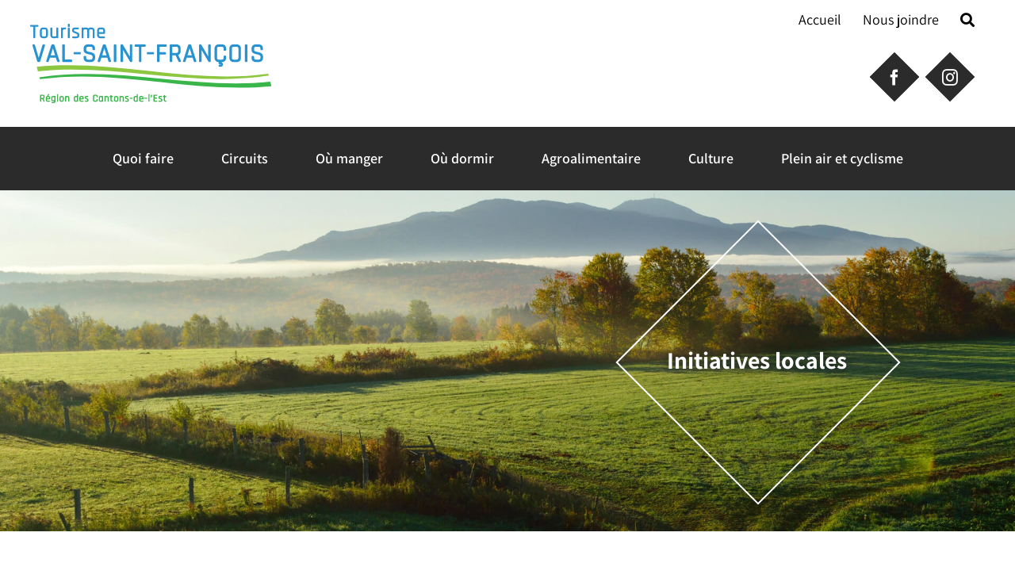

--- FILE ---
content_type: text/html; charset=UTF-8
request_url: https://tourisme.val-saint-francois.com/ou-afficher/initiatives-locales/
body_size: 93597
content:
<!DOCTYPE html>
<html class="avada-html-layout-wide avada-html-header-position-top avada-html-is-archive" lang="fr-CA" prefix="og: http://ogp.me/ns# fb: http://ogp.me/ns/fb#">
<head>
	<meta http-equiv="X-UA-Compatible" content="IE=edge" />
	<meta http-equiv="Content-Type" content="text/html; charset=utf-8"/>
	<meta name="viewport" content="width=device-width, initial-scale=1" />
	<style id="awlb-live-editor">.fusion-builder-live .fusion-builder-live-toolbar .fusion-toolbar-nav > li.fusion-branding .fusion-builder-logo-wrapper .fusiona-avada-logo {background: url( https://tourisme.val-saint-francois.com/wp-content/uploads/2021/05/Projex.png ) no-repeat center !important;
				background-size: contain !important;
				width: 30px;
				height: 30px;}.fusion-builder-live .fusion-builder-live-toolbar .fusion-toolbar-nav > li.fusion-branding .fusion-builder-logo-wrapper .fusiona-avada-logo:before {
					display: none;
				}</style><meta name='robots' content='index, follow, max-image-preview:large, max-snippet:-1, max-video-preview:-1' />
	<style>img:is([sizes="auto" i], [sizes^="auto," i]) { contain-intrinsic-size: 3000px 1500px }</style>
	<link rel="alternate" hreflang="fr" href="https://tourisme.val-saint-francois.com/ou-afficher/initiatives-locales/" />
<link rel="alternate" hreflang="x-default" href="https://tourisme.val-saint-francois.com/ou-afficher/initiatives-locales/" />
<script id="cookieyes" type="text/javascript" src="https://cdn-cookieyes.com/client_data/113e67d4409e61a99be5c62a/script.js"></script>
	<!-- This site is optimized with the Yoast SEO plugin v24.2 - https://yoast.com/wordpress/plugins/seo/ -->
	<title>Initiatives locales Archives - Tourisme Val-Saint-François</title>
	<link rel="canonical" href="https://tourisme.val-saint-francois.com/ou-afficher/initiatives-locales/" />
	<meta property="og:locale" content="fr_CA" />
	<meta property="og:type" content="article" />
	<meta property="og:title" content="Initiatives locales Archives - Tourisme Val-Saint-François" />
	<meta property="og:url" content="https://tourisme.val-saint-francois.com/ou-afficher/initiatives-locales/" />
	<meta property="og:site_name" content="Tourisme Val-Saint-François" />
	<meta property="og:image" content="https://tourisme.val-saint-francois.com/wp-content/uploads/2021/05/fbk-TVSF.png" />
	<meta property="og:image:width" content="1200" />
	<meta property="og:image:height" content="630" />
	<meta property="og:image:type" content="image/png" />
	<meta name="twitter:card" content="summary_large_image" />
	<script type="application/ld+json" class="yoast-schema-graph">{"@context":"https://schema.org","@graph":[{"@type":"CollectionPage","@id":"https://tourisme.val-saint-francois.com/ou-afficher/initiatives-locales/","url":"https://tourisme.val-saint-francois.com/ou-afficher/initiatives-locales/","name":"Initiatives locales Archives - Tourisme Val-Saint-François","isPartOf":{"@id":"https://tourisme.val-saint-francois.com/#website"},"breadcrumb":{"@id":"https://tourisme.val-saint-francois.com/ou-afficher/initiatives-locales/#breadcrumb"},"inLanguage":"fr-CA"},{"@type":"BreadcrumbList","@id":"https://tourisme.val-saint-francois.com/ou-afficher/initiatives-locales/#breadcrumb","itemListElement":[{"@type":"ListItem","position":1,"name":"Home","item":"https://tourisme.val-saint-francois.com/"},{"@type":"ListItem","position":2,"name":"Initiatives locales"}]},{"@type":"WebSite","@id":"https://tourisme.val-saint-francois.com/#website","url":"https://tourisme.val-saint-francois.com/","name":"Tourisme Val-Saint-François","description":"Région touristique dans les Cantons-de-l&#039;Est","publisher":{"@id":"https://tourisme.val-saint-francois.com/#organization"},"potentialAction":[{"@type":"SearchAction","target":{"@type":"EntryPoint","urlTemplate":"https://tourisme.val-saint-francois.com/?s={search_term_string}"},"query-input":{"@type":"PropertyValueSpecification","valueRequired":true,"valueName":"search_term_string"}}],"inLanguage":"fr-CA"},{"@type":"Organization","@id":"https://tourisme.val-saint-francois.com/#organization","name":"Tourisme Val-Saint-François","url":"https://tourisme.val-saint-francois.com/","logo":{"@type":"ImageObject","inLanguage":"fr-CA","@id":"https://tourisme.val-saint-francois.com/#/schema/logo/image/","url":"https://tourisme.val-saint-francois.com/wp-content/uploads/2022/11/logo-Tourisme-Val-Saintt-Francois2022.svg","contentUrl":"https://tourisme.val-saint-francois.com/wp-content/uploads/2022/11/logo-Tourisme-Val-Saintt-Francois2022.svg","width":387,"height":127,"caption":"Tourisme Val-Saint-François"},"image":{"@id":"https://tourisme.val-saint-francois.com/#/schema/logo/image/"},"sameAs":["https://www.facebook.com/tourisme.valsaintfrancois","https://www.instagram.com/tourismevalsaintfrancois/"]}]}</script>
	<!-- / Yoast SEO plugin. -->


<link rel='dns-prefetch' href='//platform-api.sharethis.com' />
<link rel='dns-prefetch' href='//www.googletagmanager.com' />
<link rel="alternate" type="application/rss+xml" title="Tourisme Val-Saint-François &raquo; Flux" href="https://tourisme.val-saint-francois.com/feed/" />
<link rel="alternate" type="application/rss+xml" title="Tourisme Val-Saint-François &raquo; Flux des commentaires" href="https://tourisme.val-saint-francois.com/comments/feed/" />
<link rel="alternate" type="text/calendar" title="Tourisme Val-Saint-François &raquo; iCal Feed" href="https://tourisme.val-saint-francois.com/events/?ical=1" />
					<link rel="shortcut icon" href="https://tourisme.val-saint-francois.com/wp-content/uploads/2020/06/favicon-tvsf32.png" type="image/x-icon" />
		
					<!-- Apple Touch Icon -->
			<link rel="apple-touch-icon" sizes="180x180" href="https://tourisme.val-saint-francois.com/wp-content/uploads/2020/06/favicon-tvsf72.png">
		
					<!-- Android Icon -->
			<link rel="icon" sizes="192x192" href="https://tourisme.val-saint-francois.com/wp-content/uploads/2020/06/favicon-tvsf72.png">
		
					<!-- MS Edge Icon -->
			<meta name="msapplication-TileImage" content="https://tourisme.val-saint-francois.com/wp-content/uploads/2020/06/favicon-tvsf72.png">
				<link rel="alternate" type="application/rss+xml" title="Flux pour Tourisme Val-Saint-François &raquo; Initiatives locales Ou afficher" href="https://tourisme.val-saint-francois.com/ou-afficher/initiatives-locales/feed/" />
				
		<meta property="og:locale" content="fr_CA"/>
		<meta property="og:type" content="article"/>
		<meta property="og:site_name" content="Tourisme Val-Saint-François"/>
		<meta property="og:title" content="Initiatives locales Archives - Tourisme Val-Saint-François"/>
				<meta property="og:url" content="https://tourisme.val-saint-francois.com/fiche-agrotourisme/tourno-serre/"/>
																				<meta property="og:image" content="https://tourisme.val-saint-francois.com/wp-content/uploads/2022/11/logo-Tourisme-Val-Saintt-Francois2022.svg"/>
		<meta property="og:image:width" content=""/>
		<meta property="og:image:height" content=""/>
		<meta property="og:image:type" content="image/svg+xml"/>
				<link rel='stylesheet' id='wp-block-library-css' href='https://tourisme.val-saint-francois.com/wp-includes/css/dist/block-library/style.min.css?ver=47efdeaa9acb2372df12a8f054a7a66a' type='text/css' media='all' />
<style id='wp-block-library-theme-inline-css' type='text/css'>
.wp-block-audio :where(figcaption){color:#555;font-size:13px;text-align:center}.is-dark-theme .wp-block-audio :where(figcaption){color:#ffffffa6}.wp-block-audio{margin:0 0 1em}.wp-block-code{border:1px solid #ccc;border-radius:4px;font-family:Menlo,Consolas,monaco,monospace;padding:.8em 1em}.wp-block-embed :where(figcaption){color:#555;font-size:13px;text-align:center}.is-dark-theme .wp-block-embed :where(figcaption){color:#ffffffa6}.wp-block-embed{margin:0 0 1em}.blocks-gallery-caption{color:#555;font-size:13px;text-align:center}.is-dark-theme .blocks-gallery-caption{color:#ffffffa6}:root :where(.wp-block-image figcaption){color:#555;font-size:13px;text-align:center}.is-dark-theme :root :where(.wp-block-image figcaption){color:#ffffffa6}.wp-block-image{margin:0 0 1em}.wp-block-pullquote{border-bottom:4px solid;border-top:4px solid;color:currentColor;margin-bottom:1.75em}.wp-block-pullquote cite,.wp-block-pullquote footer,.wp-block-pullquote__citation{color:currentColor;font-size:.8125em;font-style:normal;text-transform:uppercase}.wp-block-quote{border-left:.25em solid;margin:0 0 1.75em;padding-left:1em}.wp-block-quote cite,.wp-block-quote footer{color:currentColor;font-size:.8125em;font-style:normal;position:relative}.wp-block-quote:where(.has-text-align-right){border-left:none;border-right:.25em solid;padding-left:0;padding-right:1em}.wp-block-quote:where(.has-text-align-center){border:none;padding-left:0}.wp-block-quote.is-large,.wp-block-quote.is-style-large,.wp-block-quote:where(.is-style-plain){border:none}.wp-block-search .wp-block-search__label{font-weight:700}.wp-block-search__button{border:1px solid #ccc;padding:.375em .625em}:where(.wp-block-group.has-background){padding:1.25em 2.375em}.wp-block-separator.has-css-opacity{opacity:.4}.wp-block-separator{border:none;border-bottom:2px solid;margin-left:auto;margin-right:auto}.wp-block-separator.has-alpha-channel-opacity{opacity:1}.wp-block-separator:not(.is-style-wide):not(.is-style-dots){width:100px}.wp-block-separator.has-background:not(.is-style-dots){border-bottom:none;height:1px}.wp-block-separator.has-background:not(.is-style-wide):not(.is-style-dots){height:2px}.wp-block-table{margin:0 0 1em}.wp-block-table td,.wp-block-table th{word-break:normal}.wp-block-table :where(figcaption){color:#555;font-size:13px;text-align:center}.is-dark-theme .wp-block-table :where(figcaption){color:#ffffffa6}.wp-block-video :where(figcaption){color:#555;font-size:13px;text-align:center}.is-dark-theme .wp-block-video :where(figcaption){color:#ffffffa6}.wp-block-video{margin:0 0 1em}:root :where(.wp-block-template-part.has-background){margin-bottom:0;margin-top:0;padding:1.25em 2.375em}
</style>
<style id='classic-theme-styles-inline-css' type='text/css'>
/*! This file is auto-generated */
.wp-block-button__link{color:#fff;background-color:#32373c;border-radius:9999px;box-shadow:none;text-decoration:none;padding:calc(.667em + 2px) calc(1.333em + 2px);font-size:1.125em}.wp-block-file__button{background:#32373c;color:#fff;text-decoration:none}
</style>
<style id='global-styles-inline-css' type='text/css'>
:root{--wp--preset--aspect-ratio--square: 1;--wp--preset--aspect-ratio--4-3: 4/3;--wp--preset--aspect-ratio--3-4: 3/4;--wp--preset--aspect-ratio--3-2: 3/2;--wp--preset--aspect-ratio--2-3: 2/3;--wp--preset--aspect-ratio--16-9: 16/9;--wp--preset--aspect-ratio--9-16: 9/16;--wp--preset--color--black: #000000;--wp--preset--color--cyan-bluish-gray: #abb8c3;--wp--preset--color--white: #ffffff;--wp--preset--color--pale-pink: #f78da7;--wp--preset--color--vivid-red: #cf2e2e;--wp--preset--color--luminous-vivid-orange: #ff6900;--wp--preset--color--luminous-vivid-amber: #fcb900;--wp--preset--color--light-green-cyan: #7bdcb5;--wp--preset--color--vivid-green-cyan: #00d084;--wp--preset--color--pale-cyan-blue: #8ed1fc;--wp--preset--color--vivid-cyan-blue: #0693e3;--wp--preset--color--vivid-purple: #9b51e0;--wp--preset--color--awb-color-1: rgba(255,255,255,1);--wp--preset--color--awb-color-2: rgba(224,222,222,1);--wp--preset--color--awb-color-3: rgba(160,206,78,1);--wp--preset--color--awb-color-4: rgba(0,171,191,1);--wp--preset--color--awb-color-5: rgba(116,116,116,1);--wp--preset--color--awb-color-6: rgba(51,51,51,1);--wp--preset--color--awb-color-7: rgba(43,43,43,1);--wp--preset--color--awb-color-8: rgba(0,0,0,1);--wp--preset--color--awb-color-custom-10: rgba(246,246,246,1);--wp--preset--color--awb-color-custom-11: rgba(177,210,52,1);--wp--preset--color--awb-color-custom-12: rgba(232,232,232,1);--wp--preset--color--awb-color-custom-13: rgba(93,97,84,1);--wp--preset--color--awb-color-custom-14: rgba(101,188,123,1);--wp--preset--color--awb-color-custom-15: rgba(54,56,57,1);--wp--preset--color--awb-color-custom-16: rgba(221,221,221,1);--wp--preset--color--awb-color-custom-17: rgba(140,137,137,1);--wp--preset--color--awb-color-custom-18: rgba(191,191,191,1);--wp--preset--gradient--vivid-cyan-blue-to-vivid-purple: linear-gradient(135deg,rgba(6,147,227,1) 0%,rgb(155,81,224) 100%);--wp--preset--gradient--light-green-cyan-to-vivid-green-cyan: linear-gradient(135deg,rgb(122,220,180) 0%,rgb(0,208,130) 100%);--wp--preset--gradient--luminous-vivid-amber-to-luminous-vivid-orange: linear-gradient(135deg,rgba(252,185,0,1) 0%,rgba(255,105,0,1) 100%);--wp--preset--gradient--luminous-vivid-orange-to-vivid-red: linear-gradient(135deg,rgba(255,105,0,1) 0%,rgb(207,46,46) 100%);--wp--preset--gradient--very-light-gray-to-cyan-bluish-gray: linear-gradient(135deg,rgb(238,238,238) 0%,rgb(169,184,195) 100%);--wp--preset--gradient--cool-to-warm-spectrum: linear-gradient(135deg,rgb(74,234,220) 0%,rgb(151,120,209) 20%,rgb(207,42,186) 40%,rgb(238,44,130) 60%,rgb(251,105,98) 80%,rgb(254,248,76) 100%);--wp--preset--gradient--blush-light-purple: linear-gradient(135deg,rgb(255,206,236) 0%,rgb(152,150,240) 100%);--wp--preset--gradient--blush-bordeaux: linear-gradient(135deg,rgb(254,205,165) 0%,rgb(254,45,45) 50%,rgb(107,0,62) 100%);--wp--preset--gradient--luminous-dusk: linear-gradient(135deg,rgb(255,203,112) 0%,rgb(199,81,192) 50%,rgb(65,88,208) 100%);--wp--preset--gradient--pale-ocean: linear-gradient(135deg,rgb(255,245,203) 0%,rgb(182,227,212) 50%,rgb(51,167,181) 100%);--wp--preset--gradient--electric-grass: linear-gradient(135deg,rgb(202,248,128) 0%,rgb(113,206,126) 100%);--wp--preset--gradient--midnight: linear-gradient(135deg,rgb(2,3,129) 0%,rgb(40,116,252) 100%);--wp--preset--font-size--small: 15px;--wp--preset--font-size--medium: 20px;--wp--preset--font-size--large: 30px;--wp--preset--font-size--x-large: 42px;--wp--preset--font-size--normal: 20px;--wp--preset--font-size--xlarge: 40px;--wp--preset--font-size--huge: 60px;--wp--preset--spacing--20: 0.44rem;--wp--preset--spacing--30: 0.67rem;--wp--preset--spacing--40: 1rem;--wp--preset--spacing--50: 1.5rem;--wp--preset--spacing--60: 2.25rem;--wp--preset--spacing--70: 3.38rem;--wp--preset--spacing--80: 5.06rem;--wp--preset--shadow--natural: 6px 6px 9px rgba(0, 0, 0, 0.2);--wp--preset--shadow--deep: 12px 12px 50px rgba(0, 0, 0, 0.4);--wp--preset--shadow--sharp: 6px 6px 0px rgba(0, 0, 0, 0.2);--wp--preset--shadow--outlined: 6px 6px 0px -3px rgba(255, 255, 255, 1), 6px 6px rgba(0, 0, 0, 1);--wp--preset--shadow--crisp: 6px 6px 0px rgba(0, 0, 0, 1);}:where(.is-layout-flex){gap: 0.5em;}:where(.is-layout-grid){gap: 0.5em;}body .is-layout-flex{display: flex;}.is-layout-flex{flex-wrap: wrap;align-items: center;}.is-layout-flex > :is(*, div){margin: 0;}body .is-layout-grid{display: grid;}.is-layout-grid > :is(*, div){margin: 0;}:where(.wp-block-columns.is-layout-flex){gap: 2em;}:where(.wp-block-columns.is-layout-grid){gap: 2em;}:where(.wp-block-post-template.is-layout-flex){gap: 1.25em;}:where(.wp-block-post-template.is-layout-grid){gap: 1.25em;}.has-black-color{color: var(--wp--preset--color--black) !important;}.has-cyan-bluish-gray-color{color: var(--wp--preset--color--cyan-bluish-gray) !important;}.has-white-color{color: var(--wp--preset--color--white) !important;}.has-pale-pink-color{color: var(--wp--preset--color--pale-pink) !important;}.has-vivid-red-color{color: var(--wp--preset--color--vivid-red) !important;}.has-luminous-vivid-orange-color{color: var(--wp--preset--color--luminous-vivid-orange) !important;}.has-luminous-vivid-amber-color{color: var(--wp--preset--color--luminous-vivid-amber) !important;}.has-light-green-cyan-color{color: var(--wp--preset--color--light-green-cyan) !important;}.has-vivid-green-cyan-color{color: var(--wp--preset--color--vivid-green-cyan) !important;}.has-pale-cyan-blue-color{color: var(--wp--preset--color--pale-cyan-blue) !important;}.has-vivid-cyan-blue-color{color: var(--wp--preset--color--vivid-cyan-blue) !important;}.has-vivid-purple-color{color: var(--wp--preset--color--vivid-purple) !important;}.has-black-background-color{background-color: var(--wp--preset--color--black) !important;}.has-cyan-bluish-gray-background-color{background-color: var(--wp--preset--color--cyan-bluish-gray) !important;}.has-white-background-color{background-color: var(--wp--preset--color--white) !important;}.has-pale-pink-background-color{background-color: var(--wp--preset--color--pale-pink) !important;}.has-vivid-red-background-color{background-color: var(--wp--preset--color--vivid-red) !important;}.has-luminous-vivid-orange-background-color{background-color: var(--wp--preset--color--luminous-vivid-orange) !important;}.has-luminous-vivid-amber-background-color{background-color: var(--wp--preset--color--luminous-vivid-amber) !important;}.has-light-green-cyan-background-color{background-color: var(--wp--preset--color--light-green-cyan) !important;}.has-vivid-green-cyan-background-color{background-color: var(--wp--preset--color--vivid-green-cyan) !important;}.has-pale-cyan-blue-background-color{background-color: var(--wp--preset--color--pale-cyan-blue) !important;}.has-vivid-cyan-blue-background-color{background-color: var(--wp--preset--color--vivid-cyan-blue) !important;}.has-vivid-purple-background-color{background-color: var(--wp--preset--color--vivid-purple) !important;}.has-black-border-color{border-color: var(--wp--preset--color--black) !important;}.has-cyan-bluish-gray-border-color{border-color: var(--wp--preset--color--cyan-bluish-gray) !important;}.has-white-border-color{border-color: var(--wp--preset--color--white) !important;}.has-pale-pink-border-color{border-color: var(--wp--preset--color--pale-pink) !important;}.has-vivid-red-border-color{border-color: var(--wp--preset--color--vivid-red) !important;}.has-luminous-vivid-orange-border-color{border-color: var(--wp--preset--color--luminous-vivid-orange) !important;}.has-luminous-vivid-amber-border-color{border-color: var(--wp--preset--color--luminous-vivid-amber) !important;}.has-light-green-cyan-border-color{border-color: var(--wp--preset--color--light-green-cyan) !important;}.has-vivid-green-cyan-border-color{border-color: var(--wp--preset--color--vivid-green-cyan) !important;}.has-pale-cyan-blue-border-color{border-color: var(--wp--preset--color--pale-cyan-blue) !important;}.has-vivid-cyan-blue-border-color{border-color: var(--wp--preset--color--vivid-cyan-blue) !important;}.has-vivid-purple-border-color{border-color: var(--wp--preset--color--vivid-purple) !important;}.has-vivid-cyan-blue-to-vivid-purple-gradient-background{background: var(--wp--preset--gradient--vivid-cyan-blue-to-vivid-purple) !important;}.has-light-green-cyan-to-vivid-green-cyan-gradient-background{background: var(--wp--preset--gradient--light-green-cyan-to-vivid-green-cyan) !important;}.has-luminous-vivid-amber-to-luminous-vivid-orange-gradient-background{background: var(--wp--preset--gradient--luminous-vivid-amber-to-luminous-vivid-orange) !important;}.has-luminous-vivid-orange-to-vivid-red-gradient-background{background: var(--wp--preset--gradient--luminous-vivid-orange-to-vivid-red) !important;}.has-very-light-gray-to-cyan-bluish-gray-gradient-background{background: var(--wp--preset--gradient--very-light-gray-to-cyan-bluish-gray) !important;}.has-cool-to-warm-spectrum-gradient-background{background: var(--wp--preset--gradient--cool-to-warm-spectrum) !important;}.has-blush-light-purple-gradient-background{background: var(--wp--preset--gradient--blush-light-purple) !important;}.has-blush-bordeaux-gradient-background{background: var(--wp--preset--gradient--blush-bordeaux) !important;}.has-luminous-dusk-gradient-background{background: var(--wp--preset--gradient--luminous-dusk) !important;}.has-pale-ocean-gradient-background{background: var(--wp--preset--gradient--pale-ocean) !important;}.has-electric-grass-gradient-background{background: var(--wp--preset--gradient--electric-grass) !important;}.has-midnight-gradient-background{background: var(--wp--preset--gradient--midnight) !important;}.has-small-font-size{font-size: var(--wp--preset--font-size--small) !important;}.has-medium-font-size{font-size: var(--wp--preset--font-size--medium) !important;}.has-large-font-size{font-size: var(--wp--preset--font-size--large) !important;}.has-x-large-font-size{font-size: var(--wp--preset--font-size--x-large) !important;}
:where(.wp-block-post-template.is-layout-flex){gap: 1.25em;}:where(.wp-block-post-template.is-layout-grid){gap: 1.25em;}
:where(.wp-block-columns.is-layout-flex){gap: 2em;}:where(.wp-block-columns.is-layout-grid){gap: 2em;}
:root :where(.wp-block-pullquote){font-size: 1.5em;line-height: 1.6;}
</style>
<link rel='stylesheet' id='pm-alert-style-css' href='https://tourisme.val-saint-francois.com/wp-content/plugins/pm-alert/css/pm-alert.css?ver=47efdeaa9acb2372df12a8f054a7a66a' type='text/css' media='all' />
<link rel='stylesheet' id='pm-custom-search-style-css' href='https://tourisme.val-saint-francois.com/wp-content/plugins/pm-custom-search/css/pm-custom-search.css?ver=47efdeaa9acb2372df12a8f054a7a66a' type='text/css' media='all' />
<link rel='stylesheet' id='share-this-share-buttons-sticky-css' href='https://tourisme.val-saint-francois.com/wp-content/plugins/sharethis-share-buttons/css/mu-style.css?ver=1738163513' type='text/css' media='all' />
<link rel='stylesheet' id='wpml-legacy-horizontal-list-0-css' href='https://tourisme.val-saint-francois.com/wp-content/plugins/sitepress-multilingual-cms/templates/language-switchers/legacy-list-horizontal/style.min.css?ver=1' type='text/css' media='all' />
<link rel='stylesheet' id='fusion-dynamic-css-css' href='https://tourisme.val-saint-francois.com/wp-content/uploads/fusion-styles/955e0f7fc32242fe7916bd844a2e13df.min.css?ver=3.11.13' type='text/css' media='all' />
<link rel='stylesheet' id='avada-fullwidth-md-css' href='https://tourisme.val-saint-francois.com/wp-content/plugins/fusion-builder/assets/css/media/fullwidth-md.min.css?ver=3.11.13' type='text/css' media='only screen and (max-width: 1024px)' />
<link rel='stylesheet' id='avada-fullwidth-sm-css' href='https://tourisme.val-saint-francois.com/wp-content/plugins/fusion-builder/assets/css/media/fullwidth-sm.min.css?ver=3.11.13' type='text/css' media='only screen and (max-width: 640px)' />
<link rel='stylesheet' id='avada-icon-md-css' href='https://tourisme.val-saint-francois.com/wp-content/plugins/fusion-builder/assets/css/media/icon-md.min.css?ver=3.11.13' type='text/css' media='only screen and (max-width: 1024px)' />
<link rel='stylesheet' id='avada-icon-sm-css' href='https://tourisme.val-saint-francois.com/wp-content/plugins/fusion-builder/assets/css/media/icon-sm.min.css?ver=3.11.13' type='text/css' media='only screen and (max-width: 640px)' />
<link rel='stylesheet' id='avada-image-md-css' href='https://tourisme.val-saint-francois.com/wp-content/plugins/fusion-builder/assets/css/media/image-md.min.css?ver=7.11.13' type='text/css' media='only screen and (max-width: 1024px)' />
<link rel='stylesheet' id='avada-image-sm-css' href='https://tourisme.val-saint-francois.com/wp-content/plugins/fusion-builder/assets/css/media/image-sm.min.css?ver=7.11.13' type='text/css' media='only screen and (max-width: 640px)' />
<link rel='stylesheet' id='avada-section-separator-md-css' href='https://tourisme.val-saint-francois.com/wp-content/plugins/fusion-builder/assets/css/media/section-separator-md.min.css?ver=3.11.13' type='text/css' media='only screen and (max-width: 1024px)' />
<link rel='stylesheet' id='avada-section-separator-sm-css' href='https://tourisme.val-saint-francois.com/wp-content/plugins/fusion-builder/assets/css/media/section-separator-sm.min.css?ver=3.11.13' type='text/css' media='only screen and (max-width: 640px)' />
<link rel='stylesheet' id='avada-social-links-md-css' href='https://tourisme.val-saint-francois.com/wp-content/plugins/fusion-builder/assets/css/media/social-links-md.min.css?ver=7.11.13' type='text/css' media='only screen and (max-width: 1024px)' />
<link rel='stylesheet' id='avada-social-links-sm-css' href='https://tourisme.val-saint-francois.com/wp-content/plugins/fusion-builder/assets/css/media/social-links-sm.min.css?ver=7.11.13' type='text/css' media='only screen and (max-width: 640px)' />
<link rel='stylesheet' id='awb-title-md-css' href='https://tourisme.val-saint-francois.com/wp-content/plugins/fusion-builder/assets/css/media/title-md.min.css?ver=3.11.13' type='text/css' media='only screen and (max-width: 1024px)' />
<link rel='stylesheet' id='awb-title-sm-css' href='https://tourisme.val-saint-francois.com/wp-content/plugins/fusion-builder/assets/css/media/title-sm.min.css?ver=3.11.13' type='text/css' media='only screen and (max-width: 640px)' />
<link rel='stylesheet' id='avada-facebook-page-md-css' href='https://tourisme.val-saint-francois.com/wp-content/plugins/fusion-builder/assets/css/media/facebook-page-md.min.css?ver=7.11.13' type='text/css' media='only screen and (max-width: 1024px)' />
<link rel='stylesheet' id='avada-facebook-page-sm-css' href='https://tourisme.val-saint-francois.com/wp-content/plugins/fusion-builder/assets/css/media/facebook-page-sm.min.css?ver=7.11.13' type='text/css' media='only screen and (max-width: 640px)' />
<link rel='stylesheet' id='avada-twitter-timeline-md-css' href='https://tourisme.val-saint-francois.com/wp-content/plugins/fusion-builder/assets/css/media/twitter-timeline-md.min.css?ver=7.11.13' type='text/css' media='only screen and (max-width: 1024px)' />
<link rel='stylesheet' id='avada-twitter-timeline-sm-css' href='https://tourisme.val-saint-francois.com/wp-content/plugins/fusion-builder/assets/css/media/twitter-timeline-sm.min.css?ver=7.11.13' type='text/css' media='only screen and (max-width: 640px)' />
<link rel='stylesheet' id='avada-flickr-md-css' href='https://tourisme.val-saint-francois.com/wp-content/plugins/fusion-builder/assets/css/media/flickr-md.min.css?ver=7.11.13' type='text/css' media='only screen and (max-width: 1024px)' />
<link rel='stylesheet' id='avada-flickr-sm-css' href='https://tourisme.val-saint-francois.com/wp-content/plugins/fusion-builder/assets/css/media/flickr-sm.min.css?ver=7.11.13' type='text/css' media='only screen and (max-width: 640px)' />
<link rel='stylesheet' id='avada-tagcloud-md-css' href='https://tourisme.val-saint-francois.com/wp-content/plugins/fusion-builder/assets/css/media/tagcloud-md.min.css?ver=7.11.13' type='text/css' media='only screen and (max-width: 1024px)' />
<link rel='stylesheet' id='avada-tagcloud-sm-css' href='https://tourisme.val-saint-francois.com/wp-content/plugins/fusion-builder/assets/css/media/tagcloud-sm.min.css?ver=7.11.13' type='text/css' media='only screen and (max-width: 640px)' />
<link rel='stylesheet' id='avada-instagram-md-css' href='https://tourisme.val-saint-francois.com/wp-content/plugins/fusion-builder/assets/css/media/instagram-md.min.css?ver=7.11.13' type='text/css' media='only screen and (max-width: 1024px)' />
<link rel='stylesheet' id='avada-instagram-sm-css' href='https://tourisme.val-saint-francois.com/wp-content/plugins/fusion-builder/assets/css/media/instagram-sm.min.css?ver=7.11.13' type='text/css' media='only screen and (max-width: 640px)' />
<link rel='stylesheet' id='awb-layout-colums-md-css' href='https://tourisme.val-saint-francois.com/wp-content/plugins/fusion-builder/assets/css/media/layout-columns-md.min.css?ver=3.11.13' type='text/css' media='only screen and (max-width: 1024px)' />
<link rel='stylesheet' id='awb-layout-colums-sm-css' href='https://tourisme.val-saint-francois.com/wp-content/plugins/fusion-builder/assets/css/media/layout-columns-sm.min.css?ver=3.11.13' type='text/css' media='only screen and (max-width: 640px)' />
<link rel='stylesheet' id='avada-max-1c-css' href='https://tourisme.val-saint-francois.com/wp-content/themes/Avada/assets/css/media/max-1c.min.css?ver=7.11.13' type='text/css' media='only screen and (max-width: 640px)' />
<link rel='stylesheet' id='avada-max-2c-css' href='https://tourisme.val-saint-francois.com/wp-content/themes/Avada/assets/css/media/max-2c.min.css?ver=7.11.13' type='text/css' media='only screen and (max-width: 712px)' />
<link rel='stylesheet' id='avada-min-2c-max-3c-css' href='https://tourisme.val-saint-francois.com/wp-content/themes/Avada/assets/css/media/min-2c-max-3c.min.css?ver=7.11.13' type='text/css' media='only screen and (min-width: 712px) and (max-width: 784px)' />
<link rel='stylesheet' id='avada-min-3c-max-4c-css' href='https://tourisme.val-saint-francois.com/wp-content/themes/Avada/assets/css/media/min-3c-max-4c.min.css?ver=7.11.13' type='text/css' media='only screen and (min-width: 784px) and (max-width: 856px)' />
<link rel='stylesheet' id='avada-min-4c-max-5c-css' href='https://tourisme.val-saint-francois.com/wp-content/themes/Avada/assets/css/media/min-4c-max-5c.min.css?ver=7.11.13' type='text/css' media='only screen and (min-width: 856px) and (max-width: 928px)' />
<link rel='stylesheet' id='avada-min-5c-max-6c-css' href='https://tourisme.val-saint-francois.com/wp-content/themes/Avada/assets/css/media/min-5c-max-6c.min.css?ver=7.11.13' type='text/css' media='only screen and (min-width: 928px) and (max-width: 1000px)' />
<link rel='stylesheet' id='avada-min-shbp-css' href='https://tourisme.val-saint-francois.com/wp-content/themes/Avada/assets/css/media/min-shbp.min.css?ver=7.11.13' type='text/css' media='only screen and (min-width: 1001px)' />
<link rel='stylesheet' id='avada-min-shbp-header-legacy-css' href='https://tourisme.val-saint-francois.com/wp-content/themes/Avada/assets/css/media/min-shbp-header-legacy.min.css?ver=7.11.13' type='text/css' media='only screen and (min-width: 1001px)' />
<link rel='stylesheet' id='avada-max-shbp-css' href='https://tourisme.val-saint-francois.com/wp-content/themes/Avada/assets/css/media/max-shbp.min.css?ver=7.11.13' type='text/css' media='only screen and (max-width: 1000px)' />
<link rel='stylesheet' id='avada-max-shbp-header-legacy-css' href='https://tourisme.val-saint-francois.com/wp-content/themes/Avada/assets/css/media/max-shbp-header-legacy.min.css?ver=7.11.13' type='text/css' media='only screen and (max-width: 1000px)' />
<link rel='stylesheet' id='avada-max-sh-shbp-css' href='https://tourisme.val-saint-francois.com/wp-content/themes/Avada/assets/css/media/max-sh-shbp.min.css?ver=7.11.13' type='text/css' media='only screen and (max-width: 1000px)' />
<link rel='stylesheet' id='avada-max-sh-shbp-header-legacy-css' href='https://tourisme.val-saint-francois.com/wp-content/themes/Avada/assets/css/media/max-sh-shbp-header-legacy.min.css?ver=7.11.13' type='text/css' media='only screen and (max-width: 1000px)' />
<link rel='stylesheet' id='avada-min-768-max-1024-p-css' href='https://tourisme.val-saint-francois.com/wp-content/themes/Avada/assets/css/media/min-768-max-1024-p.min.css?ver=7.11.13' type='text/css' media='only screen and (min-device-width: 768px) and (max-device-width: 1024px) and (orientation: portrait)' />
<link rel='stylesheet' id='avada-min-768-max-1024-p-header-legacy-css' href='https://tourisme.val-saint-francois.com/wp-content/themes/Avada/assets/css/media/min-768-max-1024-p-header-legacy.min.css?ver=7.11.13' type='text/css' media='only screen and (min-device-width: 768px) and (max-device-width: 1024px) and (orientation: portrait)' />
<link rel='stylesheet' id='avada-min-768-max-1024-l-css' href='https://tourisme.val-saint-francois.com/wp-content/themes/Avada/assets/css/media/min-768-max-1024-l.min.css?ver=7.11.13' type='text/css' media='only screen and (min-device-width: 768px) and (max-device-width: 1024px) and (orientation: landscape)' />
<link rel='stylesheet' id='avada-min-768-max-1024-l-header-legacy-css' href='https://tourisme.val-saint-francois.com/wp-content/themes/Avada/assets/css/media/min-768-max-1024-l-header-legacy.min.css?ver=7.11.13' type='text/css' media='only screen and (min-device-width: 768px) and (max-device-width: 1024px) and (orientation: landscape)' />
<link rel='stylesheet' id='avada-max-sh-cbp-css' href='https://tourisme.val-saint-francois.com/wp-content/themes/Avada/assets/css/media/max-sh-cbp.min.css?ver=7.11.13' type='text/css' media='only screen and (max-width: 800px)' />
<link rel='stylesheet' id='avada-max-sh-sbp-css' href='https://tourisme.val-saint-francois.com/wp-content/themes/Avada/assets/css/media/max-sh-sbp.min.css?ver=7.11.13' type='text/css' media='only screen and (max-width: 800px)' />
<link rel='stylesheet' id='avada-max-sh-640-css' href='https://tourisme.val-saint-francois.com/wp-content/themes/Avada/assets/css/media/max-sh-640.min.css?ver=7.11.13' type='text/css' media='only screen and (max-width: 640px)' />
<link rel='stylesheet' id='avada-max-shbp-18-css' href='https://tourisme.val-saint-francois.com/wp-content/themes/Avada/assets/css/media/max-shbp-18.min.css?ver=7.11.13' type='text/css' media='only screen and (max-width: 982px)' />
<link rel='stylesheet' id='avada-max-shbp-32-css' href='https://tourisme.val-saint-francois.com/wp-content/themes/Avada/assets/css/media/max-shbp-32.min.css?ver=7.11.13' type='text/css' media='only screen and (max-width: 968px)' />
<link rel='stylesheet' id='avada-min-sh-cbp-css' href='https://tourisme.val-saint-francois.com/wp-content/themes/Avada/assets/css/media/min-sh-cbp.min.css?ver=7.11.13' type='text/css' media='only screen and (min-width: 800px)' />
<link rel='stylesheet' id='avada-max-640-css' href='https://tourisme.val-saint-francois.com/wp-content/themes/Avada/assets/css/media/max-640.min.css?ver=7.11.13' type='text/css' media='only screen and (max-device-width: 640px)' />
<link rel='stylesheet' id='avada-max-main-css' href='https://tourisme.val-saint-francois.com/wp-content/themes/Avada/assets/css/media/max-main.min.css?ver=7.11.13' type='text/css' media='only screen and (max-width: 1000px)' />
<link rel='stylesheet' id='avada-max-cbp-css' href='https://tourisme.val-saint-francois.com/wp-content/themes/Avada/assets/css/media/max-cbp.min.css?ver=7.11.13' type='text/css' media='only screen and (max-width: 800px)' />
<link rel='stylesheet' id='avada-max-640-sliders-css' href='https://tourisme.val-saint-francois.com/wp-content/themes/Avada/assets/css/media/max-640-sliders.min.css?ver=7.11.13' type='text/css' media='only screen and (max-device-width: 640px)' />
<link rel='stylesheet' id='avada-max-sh-cbp-sliders-css' href='https://tourisme.val-saint-francois.com/wp-content/themes/Avada/assets/css/media/max-sh-cbp-sliders.min.css?ver=7.11.13' type='text/css' media='only screen and (max-width: 800px)' />
<link rel='stylesheet' id='avada-max-768-ec-css' href='https://tourisme.val-saint-francois.com/wp-content/themes/Avada/assets/css/media/max-768-ec.min.css?ver=7.11.13' type='text/css' media='only screen and (max-width: 768px)' />
<link rel='stylesheet' id='avada-max-sh-cbp-ec-css' href='https://tourisme.val-saint-francois.com/wp-content/themes/Avada/assets/css/media/max-sh-cbp-ec.min.css?ver=7.11.13' type='text/css' media='only screen and (max-width: 800px)' />
<link rel='stylesheet' id='fb-max-sh-cbp-css' href='https://tourisme.val-saint-francois.com/wp-content/plugins/fusion-builder/assets/css/media/max-sh-cbp.min.css?ver=3.11.13' type='text/css' media='only screen and (max-width: 800px)' />
<link rel='stylesheet' id='fb-min-768-max-1024-p-css' href='https://tourisme.val-saint-francois.com/wp-content/plugins/fusion-builder/assets/css/media/min-768-max-1024-p.min.css?ver=3.11.13' type='text/css' media='only screen and (min-device-width: 768px) and (max-device-width: 1024px) and (orientation: portrait)' />
<link rel='stylesheet' id='fb-max-640-css' href='https://tourisme.val-saint-francois.com/wp-content/plugins/fusion-builder/assets/css/media/max-640.min.css?ver=3.11.13' type='text/css' media='only screen and (max-device-width: 640px)' />
<link rel='stylesheet' id='fb-max-1c-css' href='https://tourisme.val-saint-francois.com/wp-content/plugins/fusion-builder/assets/css/media/max-1c.css?ver=3.11.13' type='text/css' media='only screen and (max-width: 640px)' />
<link rel='stylesheet' id='fb-max-2c-css' href='https://tourisme.val-saint-francois.com/wp-content/plugins/fusion-builder/assets/css/media/max-2c.css?ver=3.11.13' type='text/css' media='only screen and (max-width: 712px)' />
<link rel='stylesheet' id='fb-min-2c-max-3c-css' href='https://tourisme.val-saint-francois.com/wp-content/plugins/fusion-builder/assets/css/media/min-2c-max-3c.css?ver=3.11.13' type='text/css' media='only screen and (min-width: 712px) and (max-width: 784px)' />
<link rel='stylesheet' id='fb-min-3c-max-4c-css' href='https://tourisme.val-saint-francois.com/wp-content/plugins/fusion-builder/assets/css/media/min-3c-max-4c.css?ver=3.11.13' type='text/css' media='only screen and (min-width: 784px) and (max-width: 856px)' />
<link rel='stylesheet' id='fb-min-4c-max-5c-css' href='https://tourisme.val-saint-francois.com/wp-content/plugins/fusion-builder/assets/css/media/min-4c-max-5c.css?ver=3.11.13' type='text/css' media='only screen and (min-width: 856px) and (max-width: 928px)' />
<link rel='stylesheet' id='fb-min-5c-max-6c-css' href='https://tourisme.val-saint-francois.com/wp-content/plugins/fusion-builder/assets/css/media/min-5c-max-6c.css?ver=3.11.13' type='text/css' media='only screen and (min-width: 928px) and (max-width: 1000px)' />
<link rel='stylesheet' id='avada-off-canvas-md-css' href='https://tourisme.val-saint-francois.com/wp-content/plugins/fusion-builder/assets/css/media/off-canvas-md.min.css?ver=7.11.13' type='text/css' media='only screen and (max-width: 1024px)' />
<link rel='stylesheet' id='avada-off-canvas-sm-css' href='https://tourisme.val-saint-francois.com/wp-content/plugins/fusion-builder/assets/css/media/off-canvas-sm.min.css?ver=7.11.13' type='text/css' media='only screen and (max-width: 640px)' />
<link rel='stylesheet' id='child-style-css' href='https://tourisme.val-saint-francois.com/wp-content/themes/Avada-Child-Theme/style.css?ver=1.20' type='text/css' media='all' />
<link rel='stylesheet' id='fusion-child-stylesheet3-css' href='https://tourisme.val-saint-francois.com/wp-content/themes/Avada-Child-Theme/media.css?ver=1.17' type='text/css' media='all' />
<script type="text/javascript" src="https://tourisme.val-saint-francois.com/wp-includes/js/jquery/jquery.min.js?ver=3.7.1" id="jquery-core-js"></script>
<script type="text/javascript" src="https://tourisme.val-saint-francois.com/wp-includes/js/jquery/jquery-migrate.min.js?ver=3.4.1" id="jquery-migrate-js"></script>
<script type="text/javascript" src="//tourisme.val-saint-francois.com/wp-content/plugins/revslider/sr6/assets/js/rbtools.min.js?ver=6.7.23" async id="tp-tools-js"></script>
<script type="text/javascript" src="//tourisme.val-saint-francois.com/wp-content/plugins/revslider/sr6/assets/js/rs6.min.js?ver=6.7.23" async id="revmin-js"></script>
<script type="text/javascript" src="//platform-api.sharethis.com/js/sharethis.js?ver=2.3.4#property=6821f2b6bde97c0013e1dc48&amp;product=-buttons&amp;source=sharethis-share-buttons-wordpress" id="share-this-share-buttons-mu-js"></script>
<script type="text/javascript" id="wpgmza_data-js-extra">
/* <![CDATA[ */
var wpgmza_google_api_status = {"message":"Enqueued","code":"ENQUEUED"};
/* ]]> */
</script>
<script type="text/javascript" src="https://tourisme.val-saint-francois.com/wp-content/plugins/wp-google-maps/wpgmza_data.js?ver=47efdeaa9acb2372df12a8f054a7a66a" id="wpgmza_data-js"></script>
<script type="text/javascript" id="enhanced-ecommerce-google-analytics-js-extra">
/* <![CDATA[ */
var ConvAioGlobal = {"nonce":"b25d93ba10"};
/* ]]> */
</script>
<script type="text/javascript" src="https://tourisme.val-saint-francois.com/wp-content/plugins/enhanced-e-commerce-for-woocommerce-store/public/js/con-gtm-google-analytics.js?ver=7.1.9" id="enhanced-ecommerce-google-analytics-js"></script>
<script type="text/javascript" id="enhanced-ecommerce-google-analytics-js-after">
/* <![CDATA[ */
tvc_smd={"tvc_wcv":"","tvc_wpv":"6.7.4","tvc_eev":"7.1.9","tvc_cnf":{"t_cg":"","t_ec":"","t_ee":"on","t_df":"","t_gUser":"1","t_UAen":"on","t_thr":"6","t_IPA":"1","t_PrivacyPolicy":"1"},"tvc_sub_data":{"sub_id":"40312","cu_id":"33786","pl_id":"1","ga_tra_option":"","ga_property_id":"","ga_measurement_id":"","ga_ads_id":"","ga_gmc_id":"","ga_gmc_id_p":"","op_gtag_js":"0","op_en_e_t":"0","op_rm_t_t":"0","op_dy_rm_t_t":"0","op_li_ga_wi_ads":"0","gmc_is_product_sync":"0","gmc_is_site_verified":"0","gmc_is_domain_claim":"0","gmc_product_count":"0","fb_pixel_id":"","tracking_method":"gtm","user_gtm_id":"conversios-gtm"}};
/* ]]> */
</script>

<!-- Google tag (gtag.js) snippet added by Site Kit -->

<!-- Google Analytics snippet added by Site Kit -->
<script type="text/javascript" src="https://www.googletagmanager.com/gtag/js?id=GT-MBNDK3Q" id="google_gtagjs-js" async></script>
<script type="text/javascript" id="google_gtagjs-js-after">
/* <![CDATA[ */
window.dataLayer = window.dataLayer || [];function gtag(){dataLayer.push(arguments);}
gtag("set","linker",{"domains":["tourisme.val-saint-francois.com"]});
gtag("js", new Date());
gtag("set", "developer_id.dZTNiMT", true);
gtag("config", "GT-MBNDK3Q");
/* ]]> */
</script>

<!-- End Google tag (gtag.js) snippet added by Site Kit -->
<script type="text/javascript" src="https://tourisme.val-saint-francois.com/wp-content/plugins/pm-custom-search/js/pm-custom-search.js?ver=47efdeaa9acb2372df12a8f054a7a66a" id="pm-custom-search-style10-js"></script>
<script type="text/javascript" src="https://tourisme.val-saint-francois.com/wp-content/themes/Avada-Child-Theme/functions.js?ver=1.12" id="fusion-child-script-js"></script>
<script type="text/javascript" src="https://tourisme.val-saint-francois.com/wp-content/themes/Avada-Child-Theme/js/galerie.js?ver=1.1" id="galerie-js"></script>
<script type="text/javascript" src="https://tourisme.val-saint-francois.com/wp-content/themes/Avada-Child-Theme/js/point_de_vente.js?ver=1.1" id="point_de_vente-js"></script>
<script type="text/javascript" src="https://tourisme.val-saint-francois.com/wp-content/themes/Avada-Child-Theme/js/produits_locaux.js?ver=1.1" id="produits_locaux-js"></script>
<link rel="https://api.w.org/" href="https://tourisme.val-saint-francois.com/wp-json/" /><link rel="alternate" title="JSON" type="application/json" href="https://tourisme.val-saint-francois.com/wp-json/wp/v2/ou-afficher/294" /><link rel="EditURI" type="application/rsd+xml" title="RSD" href="https://tourisme.val-saint-francois.com/xmlrpc.php?rsd" />

<meta name="generator" content="WPML ver:4.6.15 stt:1,4;" />
<meta name="generator" content="Site Kit by Google 1.144.0" /><meta name="tec-api-version" content="v1"><meta name="tec-api-origin" content="https://tourisme.val-saint-francois.com"><link rel="alternate" href="https://tourisme.val-saint-francois.com/wp-json/tribe/events/v1/" /><style type="text/css" id="css-fb-visibility">@media screen and (max-width: 640px){.fusion-no-small-visibility{display:none !important;}body .sm-text-align-center{text-align:center !important;}body .sm-text-align-left{text-align:left !important;}body .sm-text-align-right{text-align:right !important;}body .sm-flex-align-center{justify-content:center !important;}body .sm-flex-align-flex-start{justify-content:flex-start !important;}body .sm-flex-align-flex-end{justify-content:flex-end !important;}body .sm-mx-auto{margin-left:auto !important;margin-right:auto !important;}body .sm-ml-auto{margin-left:auto !important;}body .sm-mr-auto{margin-right:auto !important;}body .fusion-absolute-position-small{position:absolute;top:auto;width:100%;}.awb-sticky.awb-sticky-small{ position: sticky; top: var(--awb-sticky-offset,0); }}@media screen and (min-width: 641px) and (max-width: 1024px){.fusion-no-medium-visibility{display:none !important;}body .md-text-align-center{text-align:center !important;}body .md-text-align-left{text-align:left !important;}body .md-text-align-right{text-align:right !important;}body .md-flex-align-center{justify-content:center !important;}body .md-flex-align-flex-start{justify-content:flex-start !important;}body .md-flex-align-flex-end{justify-content:flex-end !important;}body .md-mx-auto{margin-left:auto !important;margin-right:auto !important;}body .md-ml-auto{margin-left:auto !important;}body .md-mr-auto{margin-right:auto !important;}body .fusion-absolute-position-medium{position:absolute;top:auto;width:100%;}.awb-sticky.awb-sticky-medium{ position: sticky; top: var(--awb-sticky-offset,0); }}@media screen and (min-width: 1025px){.fusion-no-large-visibility{display:none !important;}body .lg-text-align-center{text-align:center !important;}body .lg-text-align-left{text-align:left !important;}body .lg-text-align-right{text-align:right !important;}body .lg-flex-align-center{justify-content:center !important;}body .lg-flex-align-flex-start{justify-content:flex-start !important;}body .lg-flex-align-flex-end{justify-content:flex-end !important;}body .lg-mx-auto{margin-left:auto !important;margin-right:auto !important;}body .lg-ml-auto{margin-left:auto !important;}body .lg-mr-auto{margin-right:auto !important;}body .fusion-absolute-position-large{position:absolute;top:auto;width:100%;}.awb-sticky.awb-sticky-large{ position: sticky; top: var(--awb-sticky-offset,0); }}</style><style type="text/css" id="fusion-branding-style">#wpadminbar .avada-menu > .ab-item:before,#wpadminbar > #wp-toolbar #wp-admin-bar-fb-edit > .ab-item:before {background: url( https://tourisme.val-saint-francois.com/wp-content/uploads/2021/05/icon-projex.png ) no-repeat center !important;background-size: auto !important;content: "" !important;
						padding: 2px 0;
						width: 20px;
						height: 20px;
						background-size: contain !important;}</style><meta name="google-site-verification" content="QMxpT3T_z5_x64rYu8ugcxJtoH0k4ErAY1DhgVq_h-0">    <script data-cfasync="false" data-no-optimize="1" data-pagespeed-no-defer>
      var tvc_lc = '';
    </script>
    <script data-cfasync="false" data-no-optimize="1" data-pagespeed-no-defer>
      var tvc_lc = '';
    </script>
<script data-cfasync="false" data-pagespeed-no-defer>
      window.dataLayer = window.dataLayer || [];
      dataLayer.push({"event":"begin_datalayer","cov_remarketing":false,"conv_track_email":"1","conv_track_phone":"1","conv_track_address":"1"});
    </script>    <!-- Google Tag Manager by Conversios-->
    <script>
      (function(w, d, s, l, i) {
        w[l] = w[l] || [];
        w[l].push({
          'gtm.start': new Date().getTime(),
          event: 'gtm.js'
        });
        var f = d.getElementsByTagName(s)[0],
          j = d.createElement(s),
          dl = l != 'dataLayer' ? '&l=' + l : '';
        j.async = true;
        j.src =
          'https://www.googletagmanager.com/gtm.js?id=' + i + dl;
        f.parentNode.insertBefore(j, f);
      })(window, document, 'script', 'dataLayer', 'GTM-K7X94DG');
    </script>
    <!-- End Google Tag Manager -->
    <!-- Google Tag Manager (noscript) -->
    <noscript><iframe src="https://www.googletagmanager.com/ns.html?id=GTM-K7X94DG" height="0" width="0" style="display:none;visibility:hidden"></iframe></noscript>
    <!-- End Google Tag Manager (noscript) -->
        <script>
      (window.gaDevIds = window.gaDevIds || []).push('5CDcaG');
    </script>
  <meta name="generator" content="Powered by Slider Revolution 6.7.23 - responsive, Mobile-Friendly Slider Plugin for WordPress with comfortable drag and drop interface." />
<script>function setREVStartSize(e){
			//window.requestAnimationFrame(function() {
				window.RSIW = window.RSIW===undefined ? window.innerWidth : window.RSIW;
				window.RSIH = window.RSIH===undefined ? window.innerHeight : window.RSIH;
				try {
					var pw = document.getElementById(e.c).parentNode.offsetWidth,
						newh;
					pw = pw===0 || isNaN(pw) || (e.l=="fullwidth" || e.layout=="fullwidth") ? window.RSIW : pw;
					e.tabw = e.tabw===undefined ? 0 : parseInt(e.tabw);
					e.thumbw = e.thumbw===undefined ? 0 : parseInt(e.thumbw);
					e.tabh = e.tabh===undefined ? 0 : parseInt(e.tabh);
					e.thumbh = e.thumbh===undefined ? 0 : parseInt(e.thumbh);
					e.tabhide = e.tabhide===undefined ? 0 : parseInt(e.tabhide);
					e.thumbhide = e.thumbhide===undefined ? 0 : parseInt(e.thumbhide);
					e.mh = e.mh===undefined || e.mh=="" || e.mh==="auto" ? 0 : parseInt(e.mh,0);
					if(e.layout==="fullscreen" || e.l==="fullscreen")
						newh = Math.max(e.mh,window.RSIH);
					else{
						e.gw = Array.isArray(e.gw) ? e.gw : [e.gw];
						for (var i in e.rl) if (e.gw[i]===undefined || e.gw[i]===0) e.gw[i] = e.gw[i-1];
						e.gh = e.el===undefined || e.el==="" || (Array.isArray(e.el) && e.el.length==0)? e.gh : e.el;
						e.gh = Array.isArray(e.gh) ? e.gh : [e.gh];
						for (var i in e.rl) if (e.gh[i]===undefined || e.gh[i]===0) e.gh[i] = e.gh[i-1];
											
						var nl = new Array(e.rl.length),
							ix = 0,
							sl;
						e.tabw = e.tabhide>=pw ? 0 : e.tabw;
						e.thumbw = e.thumbhide>=pw ? 0 : e.thumbw;
						e.tabh = e.tabhide>=pw ? 0 : e.tabh;
						e.thumbh = e.thumbhide>=pw ? 0 : e.thumbh;
						for (var i in e.rl) nl[i] = e.rl[i]<window.RSIW ? 0 : e.rl[i];
						sl = nl[0];
						for (var i in nl) if (sl>nl[i] && nl[i]>0) { sl = nl[i]; ix=i;}
						var m = pw>(e.gw[ix]+e.tabw+e.thumbw) ? 1 : (pw-(e.tabw+e.thumbw)) / (e.gw[ix]);
						newh =  (e.gh[ix] * m) + (e.tabh + e.thumbh);
					}
					var el = document.getElementById(e.c);
					if (el!==null && el) el.style.height = newh+"px";
					el = document.getElementById(e.c+"_wrapper");
					if (el!==null && el) {
						el.style.height = newh+"px";
						el.style.display = "block";
					}
				} catch(e){
					console.log("Failure at Presize of Slider:" + e)
				}
			//});
		  };</script>
		<script type="text/javascript">
			var doc = document.documentElement;
			doc.setAttribute( 'data-useragent', navigator.userAgent );
		</script>
		<!-- Global site tag (gtag.js) - Google Analytics -->
<script async src="https://www.googletagmanager.com/gtag/js?id=UA-100812913-1"></script>
<script>
  window.dataLayer = window.dataLayer || [];
  function gtag(){dataLayer.push(arguments);}
  gtag('js', new Date());

  gtag('config', 'UA-100812913-1');
</script>
	<!-- Facebook Pixel Code -->

<script>
!function(f,b,e,v,n,t,s)

{ 
if(f.fbq)return;n=f.fbq=function(){n.callMethod?
n.callMethod.apply(n,arguments):n.queue.push(arguments)};
if(!f._fbq)f._fbq=n;n.push=n;n.loaded=!0;n.version='2.0';
n.queue=[];t=b.createElement(e);t.async=!0;
t.src=v;s=b.getElementsByTagName(e)[0];
s.parentNode.insertBefore(t,s)}(window,document,'script',
'https://connect.facebook.net/en_US/fbevents.js');
fbq('init', '2605710732928588');
fbq('track', 'PageView');
</script>
<noscript>
<img height="1" width="1" src="https://www.facebook.com/tr?id=2605710732928588&ev=PageView&noscript=1"/>
</noscript>

<!-- End Facebook Pixel Code --></head>

<body class="archive tax-ou-afficher term-initiatives-locales term-294 tribe-no-js has-sidebar fusion-image-hovers fusion-pagination-sizing fusion-button_type-flat fusion-button_span-no fusion-button_gradient-linear avada-image-rollover-circle-yes avada-image-rollover-no fusion-body ltr no-mobile-slidingbar no-mobile-totop avada-has-rev-slider-styles fusion-disable-outline fusion-sub-menu-fade mobile-logo-pos-left layout-wide-mode avada-has-boxed-modal-shadow- layout-scroll-offset-full avada-has-zero-margin-offset-top fusion-top-header menu-text-align-center mobile-menu-design-modern fusion-hide-pagination-text fusion-header-layout-v4 avada-responsive avada-footer-fx-none avada-menu-highlight-style-textcolor fusion-search-form-clean fusion-main-menu-search-dropdown fusion-avatar-circle avada-sticky-shrinkage avada-dropdown-styles avada-blog-layout-grid avada-blog-archive-layout-grid avada-ec-not-100-width avada-ec-meta-layout-sidebar avada-header-shadow-no avada-menu-icon-position-left avada-has-megamenu-shadow avada-has-header-100-width avada-has-pagetitle-100-width avada-has-100-footer avada-has-breadcrumb-mobile-hidden avada-has-titlebar-bar_and_content avada-has-pagination-padding avada-flyout-menu-direction-fade avada-ec-views-v2" data-awb-post-id="14104">
	
	<a class="skip-link screen-reader-text" href="#content">Skip to content</a>

	<div id="boxed-wrapper">
		<div class="fusion-sides-frame"></div>
		<div id="wrapper" class="fusion-wrapper">
			<div id="home" style="position:relative;top:-1px;"></div>
			
			<header class="fusion-header-wrapper">
				<div class="fusion-header-v4 fusion-logo-alignment fusion-logo-left fusion-sticky-menu- fusion-sticky-logo- fusion-mobile-logo- fusion-sticky-menu-only fusion-header-menu-align-center fusion-mobile-menu-design-modern">
					
<div class="fusion-secondary-header">
	<div class="fusion-row">
							<div class="fusion-alignright">
				<nav class="fusion-secondary-menu" role="navigation" aria-label="Secondary Menu"><ul id="menu-top-menu" class="menu"><li  id="menu-item-12624"  class="menu-item menu-item-type-post_type menu-item-object-page menu-item-home menu-item-12624"  data-item-id="12624"><a  href="https://tourisme.val-saint-francois.com/" class="fusion-textcolor-highlight"><span class="menu-text">Accueil</span></a></li><li  id="menu-item-509"  class="menu-item menu-item-type-post_type menu-item-object-page menu-item-509"  data-item-id="509"><a  href="https://tourisme.val-saint-francois.com/nous-joindre/" class="fusion-textcolor-highlight"><span class="menu-text">Nous joindre</span></a></li><li class="ubermenu-item ubermenu-item-type-custom ubermenu-item-object-ubermenu-custom ubermenu-item-580 ubermenu-item-level-0 ubermenu-column ubermenu-column-auto"><a><div class="menu_search_icon" onclick="open_search();"></div></a></li></ul></nav><nav class="fusion-mobile-nav-holder fusion-mobile-menu-text-align-left" aria-label="Secondary Mobile Menu"></nav>			</div>
			</div>
</div>
<div class="fusion-header-sticky-height"></div>
<div class="fusion-sticky-header-wrapper"> <!-- start fusion sticky header wrapper -->
	<div class="fusion-header">
		<div class="fusion-row">
							<div class="fusion-logo" data-margin-top="0" data-margin-bottom="0px" data-margin-left="0px" data-margin-right="0px">
			<a class="fusion-logo-link"  href="https://tourisme.val-saint-francois.com/" >

						<!-- standard logo -->
			<img src="https://tourisme.val-saint-francois.com/wp-content/uploads/2022/11/logo-Tourisme-Val-Saintt-Francois2022.svg" srcset="https://tourisme.val-saint-francois.com/wp-content/uploads/2022/11/logo-Tourisme-Val-Saintt-Francois2022.svg 1x" width="387" height="127" alt="Tourisme Val-Saint-François Logo" data-retina_logo_url="" class="fusion-standard-logo" />

			
					</a>
		
<div class="fusion-header-content-3-wrapper">
			<div class="fusion-header-banner">
			<a class="icon-fbk" href="https://www.facebook.com/tourisme.valsaintfrancois/" target="_blank">Facebook</a> 
<a class="icon-ins" href="https://www.instagram.com/tourismevalsaintfrancois/?hl=fr" target="_blank">Instagram</a>		</div>
	</div>
</div>
								<div class="fusion-mobile-menu-icons">
							<a href="#" class="fusion-icon awb-icon-bars" aria-label="Afficher/masquer le menu en mode mobile" aria-expanded="false"></a>
		
		
		
			</div>
			
					</div>
	</div>
	<div class="fusion-secondary-main-menu">
		<div class="fusion-row">
			<nav class="fusion-main-menu" aria-label="Menu principal"><ul id="menu-main-menu" class="fusion-menu"><li  id="menu-item-9977"  class="menu_quoi_faire menu-item menu-item-type-post_type menu-item-object-page menu-item-9977"  data-classes="menu_quoi_faire" data-item-id="9977"><a  href="https://tourisme.val-saint-francois.com/activitesattraits/" class="fusion-textcolor-highlight"><span class="menu-text">Quoi faire</span></a></li><li  id="menu-item-13754"  class="menu-item menu-item-type-post_type menu-item-object-page menu-item-13754"  data-item-id="13754"><a  href="https://tourisme.val-saint-francois.com/circuits-touristiques/" class="fusion-textcolor-highlight"><span class="menu-text">Circuits</span></a></li><li  id="menu-item-9978"  class="menu_manger menu-item menu-item-type-post_type menu-item-object-page menu-item-9978"  data-classes="menu_manger" data-item-id="9978"><a  href="https://tourisme.val-saint-francois.com/ou-manger/" class="fusion-textcolor-highlight"><span class="menu-text">Où manger</span></a></li><li  id="menu-item-9976"  class="menu_dormir menu-item menu-item-type-post_type menu-item-object-page menu-item-9976"  data-classes="menu_dormir" data-item-id="9976"><a  href="https://tourisme.val-saint-francois.com/herbergement-hotel-auberge-camping/" class="fusion-textcolor-highlight"><span class="menu-text">Où dormir</span></a></li><li  id="menu-item-9982"  class="menu_region menu-item menu-item-type-post_type menu-item-object-page menu-item-9982"  data-classes="menu_region" data-item-id="9982"><a  href="https://tourisme.val-saint-francois.com/agroalimentaire/" class="fusion-textcolor-highlight"><span class="menu-text">Agroalimentaire</span></a></li><li  id="menu-item-9984"  class="menu_quoi_faire menu-item menu-item-type-post_type menu-item-object-page menu-item-9984"  data-classes="menu_quoi_faire" data-item-id="9984"><a  href="https://tourisme.val-saint-francois.com/culture/" class="fusion-textcolor-highlight"><span class="menu-text">Culture</span></a></li><li  id="menu-item-10197"  class="menu_manger menu-item menu-item-type-post_type menu-item-object-page menu-item-10197"  data-classes="menu_manger" data-item-id="10197"><a  href="https://tourisme.val-saint-francois.com/plein-air-et-cyclisme/" class="fusion-textcolor-highlight"><span class="menu-text">Plein air et cyclisme</span></a></li></ul></nav>
<nav class="fusion-mobile-nav-holder fusion-mobile-menu-text-align-left" aria-label="Main Menu Mobile"></nav>

					</div>
	</div>
</div> <!-- end fusion sticky header wrapper -->
				</div>
				<div class="fusion-clearfix"></div>
			</header>
						
					<div id="sliders-container" class="fusion-slider-visibility">
					</div>
				
			
			<div class="avada-page-titlebar-wrapper">
				<div class="fusion-page-title-bar fusion-page-title-bar-breadcrumbs fusion-page-title-bar-left">
	<div class="fusion-page-title-row">
		<div class="fusion-page-title-wrapper">
			<div class="fusion-page-title-captions">
														                    
                    					<div class="page_title"><div class="page_title_txt">Initiatives locales</div></div>
																</div>
												</div>
	</div>
</div>
			</div>

						<main id="main" class="clearfix ">
				<div class="fusion-row" style="">
<div><h1>Initiatives locales</h1></div>
<section id="content" class="" style="float: left;">
	
	<div id="posts-container" class="fusion-blog-archive fusion-blog-layout-grid-wrapper fusion-clearfix">
	<div class="fusion-posts-container fusion-blog-layout-grid fusion-blog-layout-grid-2 isotope fusion-blog-equal-heights fusion-blog-pagination fusion-blog-layout-center" data-pages="1">
		
		
													<article id="post-14104" class="fusion-post-grid  post fusion-clearfix post-14104 fiche-agrotourisme type-fiche-agrotourisme status-publish hentry ou-afficher-initiatives-locales service-activites-educatives-et-dinterpretation-formations ville-windsor">
														<div class="fusion-post-wrapper">
				
				
				
									
				
														<div class="fusion-post-content-wrapper">
				
				
				<div class="fusion-post-content post-content">
					<h2 class="entry-title fusion-post-title"><a href="https://tourisme.val-saint-francois.com/fiche-agrotourisme/tourno-serre/">Tourno-serre</a></h2>
																<span class="vcard rich-snippet-hidden"><span class="fn"><a href="https://tourisme.val-saint-francois.com/author/repertoire/" title="Articles par repertoire" rel="author">repertoire</a></span></span><span class="updated rich-snippet-hidden">2023-03-13T13:47:10-04:00</span>
												
					
					<div class="fusion-post-content-container">
											</div>
				</div>

				
																																		
									</div>
				
									</div>
							</article>

			
		
		
	</div>

			</div>
</section>
<aside id="sidebar" class="sidebar fusion-widget-area fusion-content-widget-area fusion-sidebar-right fusion-blogsidebar" style="float: right;" data="">
											
					<section id="search-2" class="widget widget_search"><div class="heading"><h4 class="widget-title">Rechercher</h4></div>		<form role="search" class="searchform fusion-search-form  fusion-search-form-clean" method="get" action="https://tourisme.val-saint-francois.com/">
			<div class="fusion-search-form-content">

				
				<div class="fusion-search-field search-field">
					<label><span class="screen-reader-text">Recherche sur le site :</span>
													<input type="search" value="" name="s" class="s" placeholder="Rechercher..." required aria-required="true" aria-label="Rechercher..."/>
											</label>
				</div>
				<div class="fusion-search-button search-button">
					<input type="submit" class="fusion-search-submit searchsubmit" aria-label="Recherche" value="&#xf002;" />
									</div>

				
			</div>


			
		</form>
		</section>
		<section id="recent-posts-2" class="widget widget_recent_entries">
		<div class="heading"><h4 class="widget-title">Articles récents</h4></div>
		<ul>
											<li>
					<a href="https://tourisme.val-saint-francois.com/le-meilleur-fromage-du-quebec-dans-notre-region/">Le meilleur fromage du Québec dans notre région !</a>
									</li>
											<li>
					<a href="https://tourisme.val-saint-francois.com/les-journees-de-la-culture-une-incursion-au-coeur-des-pratiques-culturelles-et-artistiques/">Les Journées de la culture, une incursion au cœur des pratiques culturelles et artistiques</a>
									</li>
											<li>
					<a href="https://tourisme.val-saint-francois.com/un-apres-midi-cirque-les-enfants-de-richmond-sortent-leurs-parents/">Un Après-midi cirque – Les enfants de Richmond sortent leurs parents !</a>
									</li>
											<li>
					<a href="https://tourisme.val-saint-francois.com/les-journees-de-la-culture-dans-le-val-saint-francois-30-septembre-1er-et-2-octobre/">Les Journées de la culture dans le Val-Saint-François :  30 septembre, 1er et 2 octobre</a>
									</li>
											<li>
					<a href="https://tourisme.val-saint-francois.com/un-apres-midi-cirque-le-centre-ville-de-richmond-fait-son-cirque/">Un après-midi cirque &#8211; Le Centre-ville de Richmond fait son cirque!</a>
									</li>
					</ul>

		</section><section id="categories-2" class="widget widget_categories"><div class="heading"><h4 class="widget-title">Catégories</h4></div>
			<ul>
					<li class="cat-item cat-item-168"><a href="https://tourisme.val-saint-francois.com/categories/nouvelles/">Nouvelles</a>
</li>
			</ul>

			</section><section id="archives-2" class="widget widget_archive"><div class="heading"><h4 class="widget-title">Archives</h4></div>
			<ul>
					<li><a href='https://tourisme.val-saint-francois.com/2023/09/'>Septembre 2023</a></li>
	<li><a href='https://tourisme.val-saint-francois.com/2022/09/'>Septembre 2022</a></li>
	<li><a href='https://tourisme.val-saint-francois.com/2022/08/'>Août 2022</a></li>
	<li><a href='https://tourisme.val-saint-francois.com/2022/06/'>Juin 2022</a></li>
	<li><a href='https://tourisme.val-saint-francois.com/2022/02/'>Février 2022</a></li>
	<li><a href='https://tourisme.val-saint-francois.com/2022/01/'>Janvier 2022</a></li>
	<li><a href='https://tourisme.val-saint-francois.com/2020/09/'>Septembre 2020</a></li>
	<li><a href='https://tourisme.val-saint-francois.com/2019/08/'>Août 2019</a></li>
	<li><a href='https://tourisme.val-saint-francois.com/2019/06/'>Juin 2019</a></li>
			</ul>

			</section>			</aside>
						
					</div>  <!-- fusion-row -->
				</main>  <!-- #main -->
				
				
								
					<footer class="">

                    

						<p><div class="fusion-bg-parallax" data-bg-align="center center" data-direction="down" data-mute="false" data-opacity="100" data-velocity="-0.3" data-mobile-enabled="false" data-break_parents="0" data-bg-image="https://tourisme.val-saint-francois.com/wp-content/uploads/2024/06/Ulverton-scaled.jpg" data-bg-repeat="false" data-bg-color="var(--awb-color4)" data-bg-gradient-type="linear" data-bg-gradient-angle="180" data-bg-gradient-start-color="rgba(51,51,51,0.81)" data-bg-gradient-start-position="0" data-bg-gradient-end-color="rgba(51,51,51,0.29)" data-bg-gradient-end-position="100" data-bg-radial-direction="center center" ></div><div class="fusion-fullwidth fullwidth-box fusion-builder-row-1 fusion-flex-container has-pattern-background has-mask-background faded-background fusion-parallax-down nonhundred-percent-fullwidth non-hundred-percent-height-scrolling" style="--awb-border-radius-top-left:0px;--awb-border-radius-top-right:0px;--awb-border-radius-bottom-right:0px;--awb-border-radius-bottom-left:0px;--awb-padding-top:;--awb-padding-bottom:60px;--awb-background-image:linear-gradient(180deg, rgba(51,51,51,0.81) 0%,rgba(51,51,51,0.29) 100%),url(https://tourisme.val-saint-francois.com/wp-content/uploads/2024/06/Ulverton-scaled.jpg);;--awb-background-size:cover;--awb-flex-wrap:wrap;" ><div class="fullwidth-faded" style="--awb-background-color:var(--awb-color4);--awb-background-image:linear-gradient(180deg, rgba(51,51,51,0.81) 0%,rgba(51,51,51,0.29) 100%),url(https://tourisme.val-saint-francois.com/wp-content/uploads/2024/06/Ulverton-scaled.jpg);;--awb-background-size:cover;" ></div><div class="fusion-builder-row fusion-row fusion-flex-align-items-flex-start fusion-flex-content-wrap" style="max-width:1696px;margin-left: calc(-6% / 2 );margin-right: calc(-6% / 2 );"><div class="fusion-layout-column fusion_builder_column fusion-builder-column-0 fusion_builder_column_1_1 1_1 fusion-flex-column white max-width" style="--awb-bg-size:cover;--awb-width-large:100%;--awb-margin-top-large:0px;--awb-spacing-right-large:2.82%;--awb-margin-bottom-large:0px;--awb-spacing-left-large:2.82%;--awb-width-medium:100%;--awb-order-medium:0;--awb-spacing-right-medium:2.82%;--awb-spacing-left-medium:2.82%;--awb-width-small:100%;--awb-order-small:0;--awb-spacing-right-small:2.82%;--awb-spacing-left-small:2.82%;"><div class="fusion-column-wrapper fusion-column-has-shadow fusion-flex-justify-content-flex-start fusion-content-layout-column"><div class="fusion-title title fusion-title-1 fusion-sep-none fusion-title-center fusion-title-text fusion-title-size-two script style-h1" style="--awb-margin-bottom:-10px;"><h2 class="fusion-title-heading title-heading-center" style="margin:0;"><h3>Vous êtes gestionnaire d&rsquo;attrait touristique ?</h3></h2></div><div class="fusion-text fusion-text-1 font_22" style="--awb-content-alignment:center;"><p><strong>Inscrivez-vous dès maintenant à notre infolettre pour rester à l&rsquo;affût de toutes les informations clés !</strong></p>
</div><div style="text-align:center;"><a class="fusion-button button-flat fusion-button-default-size button-custom fusion-button-default button-1 fusion-button-default-span fusion-button-default-type" style="--button_accent_color:#ffffff;--button_accent_hover_color:#ffffff;--button_border_hover_color:#ffffff;--button_gradient_top_color:var(--awb-color1);--button_gradient_bottom_color:var(--awb-color1);--button_gradient_top_color_hover:#454545;--button_gradient_bottom_color_hover:#454545;" target="_blank" rel="noopener noreferrer" title="S&#039;abonner à l&#039;infolettre de Créateurs de saveurs - Cantons-de-l&#039;Est" aria-label="S&#039;abonner à l&#039;infolettre de Créateurs de saveurs - Cantons-de-l&#039;Est" href="https://tourisme.val-saint-francois.com/infolettre/"><span class="fusion-button-text">M&rsquo;abonner à l&rsquo;infolettre</span></a></div></div></div></div></div><div class="fusion-fullwidth fullwidth-box fusion-builder-row-2 fusion-flex-container hundred-percent-fullwidth non-hundred-percent-height-scrolling" style="--awb-border-radius-top-left:0px;--awb-border-radius-top-right:0px;--awb-border-radius-bottom-right:0px;--awb-border-radius-bottom-left:0px;--awb-padding-top:40px;--awb-padding-right:0px;--awb-padding-bottom:0px;--awb-padding-left:0px;--awb-padding-bottom-small:40px;--awb-background-color:#2b2b2b;--awb-flex-wrap:wrap;" id="footer_site_block" ><div class="fusion-builder-row fusion-row fusion-flex-align-items-stretch fusion-flex-content-wrap" style="width:calc( 100% + 0px ) !important;max-width:calc( 100% + 0px ) !important;margin-left: calc(-0px / 2 );margin-right: calc(-0px / 2 );"><div class="fusion-layout-column fusion_builder_column fusion-builder-column-1 fusion_builder_column_1_4 1_4 fusion-flex-column fusion-animated" style="--awb-padding-top:20px;--awb-padding-bottom:60px;--awb-bg-size:cover;--awb-width-large:25%;--awb-margin-top-large:0px;--awb-spacing-right-large:0px;--awb-margin-bottom-large:0px;--awb-spacing-left-large:0px;--awb-width-medium:25%;--awb-order-medium:0;--awb-spacing-right-medium:0px;--awb-spacing-left-medium:0px;--awb-width-small:100%;--awb-order-small:0;--awb-spacing-right-small:0px;--awb-spacing-left-small:0px;" data-animationType="fadeInLeft" data-animationDuration="0.5" data-animationOffset="top-into-view" id="map-footer"><div class="fusion-column-wrapper fusion-column-has-shadow fusion-flex-justify-content-center fusion-content-layout-column"><div class="fusion-image-element " style="text-align:right;--awb-max-width:380px;--awb-caption-title-font-family:var(--h2_typography-font-family);--awb-caption-title-font-weight:var(--h2_typography-font-weight);--awb-caption-title-font-style:var(--h2_typography-font-style);--awb-caption-title-size:var(--h2_typography-font-size);--awb-caption-title-transform:var(--h2_typography-text-transform);--awb-caption-title-line-height:var(--h2_typography-line-height);--awb-caption-title-letter-spacing:var(--h2_typography-letter-spacing);"><span class=" fusion-imageframe imageframe-none imageframe-1 hover-type-none"><img decoding="async" width="487" height="452" title="carte-ValStFrancois" src="https://tourisme.val-saint-francois.com/wp-content/uploads/2017/01/carte-ValStFrancois.svg" alt class="img-responsive wp-image-9682"/></span></div></div></div><div class="fusion-layout-column fusion_builder_column fusion-builder-column-2 fusion_builder_column_3_4 3_4 fusion-flex-column fusion-animated" style="--awb-padding-top:0px;--awb-padding-right:0px;--awb-padding-bottom:0px;--awb-padding-left:0px;--awb-bg-size:cover;--awb-width-large:75%;--awb-margin-top-large:0px;--awb-spacing-right-large:0px;--awb-margin-bottom-large:0px;--awb-spacing-left-large:0px;--awb-width-medium:75%;--awb-order-medium:0;--awb-spacing-right-medium:0px;--awb-spacing-left-medium:0px;--awb-width-small:100%;--awb-order-small:0;--awb-spacing-right-small:0px;--awb-spacing-left-small:0px;" data-animationType="fadeInUp" data-animationDuration="0.5" data-animationOffset="top-into-view" id="footer_right"><div class="fusion-column-wrapper fusion-column-has-shadow fusion-flex-justify-content-flex-start fusion-content-layout-column"><div class="fusion-builder-row fusion-builder-row-inner fusion-row fusion-flex-align-items-stretch fusion-flex-content-wrap" style="width:calc( 100% + 0px ) !important;max-width:calc( 100% + 0px ) !important;margin-left: calc(-0px / 2 );margin-right: calc(-0px / 2 );"><div class="fusion-layout-column fusion_builder_column_inner fusion-builder-nested-column-0 fusion_builder_column_inner_2_3 2_3 fusion-flex-column fusion-flex-align-self-stretch social-text" style="--awb-bg-size:cover;--awb-width-large:66.666666666667%;--awb-margin-top-large:0px;--awb-spacing-right-large:0px;--awb-margin-bottom-large:40px;--awb-spacing-left-large:0px;--awb-width-medium:66.666666666667%;--awb-order-medium:0;--awb-spacing-right-medium:0px;--awb-spacing-left-medium:0px;--awb-width-small:100%;--awb-order-small:0;--awb-spacing-right-small:0px;--awb-spacing-left-small:0px;"><div class="fusion-column-wrapper fusion-column-has-shadow fusion-flex-justify-content-center fusion-content-layout-column"><div class="fusion-text fusion-text-2 font_22"><p><strong>Suivez-nous et partagez vos photos avec le #VALSTFRANCOIS</strong></p>
</div></div></div><div class="fusion-layout-column fusion_builder_column_inner fusion-builder-nested-column-1 fusion_builder_column_inner_1_3 1_3 fusion-flex-column fusion-flex-align-self-stretch social" style="--awb-bg-size:cover;--awb-width-large:33.333333333333%;--awb-margin-top-large:0px;--awb-spacing-right-large:0px;--awb-margin-bottom-large:40px;--awb-spacing-left-large:0px;--awb-width-medium:33.333333333333%;--awb-order-medium:0;--awb-spacing-right-medium:0px;--awb-spacing-left-medium:0px;--awb-width-small:100%;--awb-order-small:0;--awb-spacing-right-small:0px;--awb-spacing-left-small:0px;"><div class="fusion-column-wrapper fusion-column-has-shadow fusion-flex-justify-content-center fusion-content-layout-column"><div class="fusion-social-links fusion-social-links-1" style="--awb-margin-top:0px;--awb-margin-right:0px;--awb-margin-bottom:0px;--awb-margin-left:0px;--awb-alignment:right;--awb-box-border-top:0px;--awb-box-border-right:0px;--awb-box-border-bottom:0px;--awb-box-border-left:0px;--awb-icon-colors-hover:rgba(190,189,189,0.8);--awb-box-colors-hover:rgba(232,232,232,0.8);--awb-box-border-color:var(--awb-color3);--awb-box-border-color-hover:var(--awb-color4);"><div class="fusion-social-networks color-type-custom"><div class="fusion-social-networks-wrapper"><a class="fusion-social-network-icon fusion-tooltip fusion-facebook awb-icon-facebook" style="color:#000;font-size:30px;" title="Facebook" aria-label="facebook" target="_blank" rel="noopener noreferrer" href="https://www.facebook.com/tourisme.valsaintfrancois/"></a><a class="fusion-social-network-icon fusion-tooltip fusion-instagram awb-icon-instagram" style="color:#000;font-size:30px;" title="Instagram" aria-label="instagram" target="_blank" rel="noopener noreferrer" href="https://www.instagram.com/tourismevalsaintfrancois/?hl=fr"></a></div></div></div></div></div></div><div class="fusion-separator fusion-full-width-sep" style="align-self: center;margin-left: auto;margin-right: auto;width:100%;"><div class="fusion-separator-border sep-single sep-solid" style="--awb-height:20px;--awb-amount:20px;--awb-sep-color:#3c3c3c;border-color:#3c3c3c;border-top-width:1px;"></div></div><div class="fusion-builder-row fusion-builder-row-inner fusion-row fusion-flex-align-items-stretch fusion-flex-content-wrap" style="width:calc( 100% + 0px ) !important;max-width:calc( 100% + 0px ) !important;margin-left: calc(-0px / 2 );margin-right: calc(-0px / 2 );"><div class="fusion-layout-column fusion_builder_column_inner fusion-builder-nested-column-2 fusion_builder_column_inner_1_3 1_3 fusion-flex-column" style="--awb-bg-size:cover;--awb-width-large:33.333333333333%;--awb-margin-top-large:0px;--awb-spacing-right-large:0px;--awb-margin-bottom-large:0px;--awb-spacing-left-large:0px;--awb-width-medium:50%;--awb-order-medium:0;--awb-spacing-right-medium:0px;--awb-spacing-left-medium:0px;--awb-width-small:100%;--awb-order-small:0;--awb-spacing-right-small:0px;--awb-spacing-left-small:0px;"><div class="fusion-column-wrapper fusion-column-has-shadow fusion-flex-justify-content-flex-start fusion-content-layout-column"><div class="fusion-widget-area awb-widget-area-element fusion-widget-area-1 fusion-content-widget-area" style="--awb-title-size:20px;--awb-title-color:#5d6154;--awb-padding:0px 0px 0px 0px;"><div id="nav_menu-6" class="widget widget_nav_menu" style="border-style: solid;border-color:transparent;border-width:0px;"><div class="menu-menu-footer-01-container"><ul id="menu-menu-footer-01" class="menu"><li id="menu-item-9735" class="menu-item menu-item-type-post_type menu-item-object-page menu-item-9735"><a href="https://tourisme.val-saint-francois.com/activitesattraits/">Quoi faire</a></li>
<li id="menu-item-9736" class="menu-item menu-item-type-post_type menu-item-object-page menu-item-9736"><a href="https://tourisme.val-saint-francois.com/ou-manger/">Où manger</a></li>
<li id="menu-item-9737" class="menu-item menu-item-type-post_type menu-item-object-page menu-item-9737"><a href="https://tourisme.val-saint-francois.com/herbergement-hotel-auberge-camping/">Où dormir</a></li>
<li id="menu-item-9738" class="menu-item menu-item-type-post_type menu-item-object-page menu-item-9738"><a href="https://tourisme.val-saint-francois.com/agroalimentaire/">Agroalimentaire</a></li>
<li id="menu-item-9739" class="menu-item menu-item-type-post_type menu-item-object-page menu-item-9739"><a href="https://tourisme.val-saint-francois.com/culture/">Culture</a></li>
<li id="menu-item-9740" class="menu-item menu-item-type-post_type menu-item-object-page menu-item-9740"><a href="https://tourisme.val-saint-francois.com/plein-air-et-cyclisme/">Plein air et cyclisme</a></li>
</ul></div></div><div class="fusion-additional-widget-content"></div></div></div></div><div class="fusion-layout-column fusion_builder_column_inner fusion-builder-nested-column-3 fusion_builder_column_inner_1_3 1_3 fusion-flex-column" style="--awb-bg-size:cover;--awb-width-large:33.333333333333%;--awb-margin-top-large:0px;--awb-spacing-right-large:0px;--awb-margin-bottom-large:60px;--awb-spacing-left-large:0px;--awb-width-medium:50%;--awb-order-medium:0;--awb-spacing-right-medium:0px;--awb-spacing-left-medium:0px;--awb-width-small:100%;--awb-order-small:0;--awb-spacing-right-small:0px;--awb-spacing-left-small:0px;"><div class="fusion-column-wrapper fusion-column-has-shadow fusion-flex-justify-content-flex-start fusion-content-layout-column"><div class="fusion-widget-area awb-widget-area-element fusion-widget-area-2 fusion-content-widget-area" style="--awb-title-size:20px;--awb-title-color:#5d6154;--awb-padding:0px 0px 0px 0px;"><div id="nav_menu-7" class="widget widget_nav_menu" style="border-style: solid;border-color:transparent;border-width:0px;"><div class="menu-menu-footer-02-container"><ul id="menu-menu-footer-02" class="menu"><li id="menu-item-664" class="menu-item menu-item-type-post_type menu-item-object-page menu-item-664"><a href="https://tourisme.val-saint-francois.com/credits-photos/">Crédits photos</a></li>
</ul></div></div><div class="fusion-additional-widget-content"></div></div><div class="fusion-text fusion-text-3"><p><strong>Nous joindre</strong></p>
<p><a href="tel:8198266505">819 826-6505</a>, poste 225<br />
<span class="s1"><a href="mailto:tourisme@mrcvsf.ca"><span class="s2">tourisme@mrcvsf.ca</span></a></span></p>
</div></div></div><div class="fusion-layout-column fusion_builder_column_inner fusion-builder-nested-column-4 fusion_builder_column_inner_1_3 1_3 fusion-flex-column" style="--awb-bg-size:cover;--awb-width-large:33.333333333333%;--awb-margin-top-large:0px;--awb-spacing-right-large:0px;--awb-margin-bottom-large:0px;--awb-spacing-left-large:0px;--awb-width-medium:100%;--awb-order-medium:0;--awb-spacing-right-medium:0px;--awb-spacing-left-medium:0px;--awb-width-small:100%;--awb-order-small:0;--awb-spacing-right-small:0px;--awb-spacing-left-small:0px;" id="depliants"><div class="fusion-column-wrapper fusion-column-has-shadow fusion-flex-justify-content-center fusion-content-layout-row fusion-flex-align-items-center"><div class="fusion-title title fusion-title-2 fusion-sep-none fusion-title-center fusion-title-text fusion-title-size-four white"><h4 class="fusion-title-heading title-heading-center" style="margin:0;">Téléchargez nos cartes de sentiers</h4></div><div class="fusion-image-element " style="--awb-margin-right:15px;--awb-max-width:100px;--awb-caption-title-font-family:var(--h2_typography-font-family);--awb-caption-title-font-weight:var(--h2_typography-font-weight);--awb-caption-title-font-style:var(--h2_typography-font-style);--awb-caption-title-size:var(--h2_typography-font-size);--awb-caption-title-transform:var(--h2_typography-text-transform);--awb-caption-title-line-height:var(--h2_typography-line-height);--awb-caption-title-letter-spacing:var(--h2_typography-letter-spacing);"><span class=" fusion-imageframe imageframe-none imageframe-2 hover-type-none"><a class="fusion-no-lightbox" href="https://tourisme.val-saint-francois.com/wp-content/uploads/2024/06/MRC-Val-St-Fr-Cartes-touristiques-2024_VF-22mai24.pdf" target="_blank" aria-label="carte-touristique-TVSF-2024" rel="noopener noreferrer"><img decoding="async" width="388" height="900" alt="Carte des sentiers du Val St-François" src="https://tourisme.val-saint-francois.com/wp-content/uploads/2017/01/carte-touristique-TVSF-2024.jpg" class="img-responsive wp-image-16304" srcset="https://tourisme.val-saint-francois.com/wp-content/uploads/2017/01/carte-touristique-TVSF-2024-200x464.jpg 200w, https://tourisme.val-saint-francois.com/wp-content/uploads/2017/01/carte-touristique-TVSF-2024.jpg 388w" sizes="(max-width: 640px) 100vw, 388px" /></a></span></div><div class="fusion-image-element " style="--awb-max-width:100px;--awb-caption-title-font-family:var(--h2_typography-font-family);--awb-caption-title-font-weight:var(--h2_typography-font-weight);--awb-caption-title-font-style:var(--h2_typography-font-style);--awb-caption-title-size:var(--h2_typography-font-size);--awb-caption-title-transform:var(--h2_typography-text-transform);--awb-caption-title-line-height:var(--h2_typography-line-height);--awb-caption-title-letter-spacing:var(--h2_typography-letter-spacing);"><span class=" fusion-imageframe imageframe-none imageframe-3 hover-type-none"><a class="fusion-no-lightbox" href="https://tourisme.val-saint-francois.com/wp-content/uploads/2024/02/Val-St-Francois-Carte-circuits-vélo-FINALE-FR.pdf" target="_blank" aria-label="carte-touristique-TVSF-velo" rel="noopener noreferrer"><img decoding="async" width="388" height="678" alt="Carte des circuits de vélo de gravelle du Val St-François" src="https://tourisme.val-saint-francois.com/wp-content/uploads/2017/01/carte-touristique-TVSF-velo.jpg" class="img-responsive wp-image-15819" srcset="https://tourisme.val-saint-francois.com/wp-content/uploads/2017/01/carte-touristique-TVSF-velo-200x349.jpg 200w, https://tourisme.val-saint-francois.com/wp-content/uploads/2017/01/carte-touristique-TVSF-velo.jpg 388w" sizes="(max-width: 640px) 100vw, 388px" /></a></span></div></div></div></div></div></div></div></div><div class="fusion-fullwidth fullwidth-box fusion-builder-row-3 fusion-flex-container hundred-percent-fullwidth non-hundred-percent-height-scrolling" style="--awb-border-radius-top-left:0px;--awb-border-radius-top-right:0px;--awb-border-radius-bottom-right:0px;--awb-border-radius-bottom-left:0px;--awb-padding-top:0px;--awb-padding-right:30px;--awb-padding-bottom:0px;--awb-padding-left:30px;--awb-margin-top:0px;--awb-margin-bottom:0px;--awb-flex-wrap:wrap;" ><div class="fusion-builder-row fusion-row fusion-flex-align-items-flex-start fusion-flex-content-wrap" style="width:106% !important;max-width:106% !important;margin-left: calc(-6% / 2 );margin-right: calc(-6% / 2 );"><div class="fusion-layout-column fusion_builder_column fusion-builder-column-3 fusion_builder_column_1_1 1_1 fusion-flex-column" style="--awb-padding-top:0px;--awb-padding-right:0px;--awb-padding-bottom:0px;--awb-padding-left:0px;--awb-bg-size:cover;--awb-width-large:100%;--awb-margin-top-large:0px;--awb-spacing-right-large:2.82%;--awb-margin-bottom-large:0px;--awb-spacing-left-large:2.82%;--awb-width-medium:100%;--awb-order-medium:0;--awb-spacing-right-medium:2.82%;--awb-spacing-left-medium:2.82%;--awb-width-small:100%;--awb-order-small:0;--awb-spacing-right-small:2.82%;--awb-spacing-left-small:2.82%;"><div class="fusion-column-wrapper fusion-column-has-shadow fusion-flex-justify-content-flex-start fusion-content-layout-column"><div class="fusion-separator fusion-full-width-sep" style="align-self: center;margin-left: auto;margin-right: auto;margin-top:0px;margin-bottom:0px;width:100%;"><div class="fusion-separator-border sep-single sep-solid" style="--awb-height:20px;--awb-amount:20px;--awb-sep-color:#868a79;border-color:#868a79;border-top-width:1px;"></div></div></div></div></div></div><div class="fusion-fullwidth fullwidth-box fusion-builder-row-4 fusion-flex-container hundred-percent-fullwidth non-hundred-percent-height-scrolling" style="--awb-border-radius-top-left:0px;--awb-border-radius-top-right:0px;--awb-border-radius-bottom-right:0px;--awb-border-radius-bottom-left:0px;--awb-padding-top:40px;--awb-padding-right:30px;--awb-padding-bottom:20px;--awb-padding-left:30px;--awb-flex-wrap:wrap;" id="copyright" ><div class="fusion-builder-row fusion-row fusion-flex-align-items-stretch fusion-flex-content-wrap" style="width:106% !important;max-width:106% !important;margin-left: calc(-6% / 2 );margin-right: calc(-6% / 2 );"><div class="fusion-layout-column fusion_builder_column fusion-builder-column-4 fusion_builder_column_1_2 1_2 fusion-flex-column" style="--awb-bg-size:cover;--awb-width-large:50%;--awb-margin-top-large:0px;--awb-spacing-right-large:5.64%;--awb-margin-bottom-large:0px;--awb-spacing-left-large:5.64%;--awb-width-medium:50%;--awb-order-medium:0;--awb-spacing-right-medium:5.64%;--awb-spacing-left-medium:5.64%;--awb-width-small:100%;--awb-order-small:0;--awb-spacing-right-small:2.82%;--awb-spacing-left-small:2.82%;"><div class="fusion-column-wrapper fusion-column-has-shadow fusion-flex-justify-content-center fusion-content-layout-column"><div class="fusion-text fusion-text-4"><p>©2018-2025 Tourisme Val-Saint-François &#8211; Tous droits réservés</p>
</div></div></div><div class="fusion-layout-column fusion_builder_column fusion-builder-column-5 fusion_builder_column_1_2 1_2 fusion-flex-column align_right" style="--awb-bg-size:cover;--awb-width-large:50%;--awb-margin-top-large:0px;--awb-spacing-right-large:5.64%;--awb-margin-bottom-large:20px;--awb-spacing-left-large:5.64%;--awb-width-medium:50%;--awb-order-medium:0;--awb-spacing-right-medium:5.64%;--awb-spacing-left-medium:5.64%;--awb-width-small:100%;--awb-order-small:0;--awb-spacing-right-small:2.82%;--awb-spacing-left-small:2.82%;" id="copyright_right"><div class="fusion-column-wrapper fusion-column-has-shadow fusion-flex-justify-content-center fusion-content-layout-column"><div class="fusion-text fusion-text-5"><p><a title="Conception de sites Web" href="https://projexmedia.com/web/conception-de-sites-web-sherbrooke-magog-bromont-montreal-quebec/" target="_blank" rel="noopener">Conception de site Web</a> par <a title="conception sites Web Sherbrooke" href="https://projexmedia.com/web/" target="_blank" rel="noopener">Projex Media</a></p>
</div></div></div><div class="fusion-layout-column fusion_builder_column fusion-builder-column-6 fusion_builder_column_2_3 2_3 fusion-flex-column" style="--awb-bg-size:cover;--awb-width-large:66.666666666667%;--awb-margin-top-large:0px;--awb-spacing-right-large:4.23%;--awb-margin-bottom-large:60px;--awb-spacing-left-large:4.23%;--awb-width-medium:66.666666666667%;--awb-order-medium:0;--awb-spacing-right-medium:4.23%;--awb-spacing-left-medium:4.23%;--awb-width-small:100%;--awb-order-small:0;--awb-spacing-right-small:2.82%;--awb-spacing-left-small:2.82%;"><div class="fusion-column-wrapper fusion-column-has-shadow fusion-flex-justify-content-flex-start fusion-content-layout-column"></div></div><div class="fusion-layout-column fusion_builder_column fusion-builder-column-7 fusion_builder_column_1_3 1_3 fusion-flex-column" style="--awb-bg-size:cover;--awb-width-large:33.333333333333%;--awb-margin-top-large:0px;--awb-spacing-right-large:8.46%;--awb-margin-bottom-large:60px;--awb-spacing-left-large:8.46%;--awb-width-medium:33.333333333333%;--awb-order-medium:0;--awb-spacing-right-medium:8.46%;--awb-spacing-left-medium:8.46%;--awb-width-small:100%;--awb-order-small:0;--awb-spacing-right-small:2.82%;--awb-spacing-left-small:2.82%;"><div class="fusion-column-wrapper fusion-column-has-shadow fusion-flex-justify-content-flex-start fusion-content-layout-column"></div></div></div></div></p>

                    </footer> <!-- fusion-footer-widget-area -->

					<div class="fusion-sliding-bar-wrapper">
											</div>

												</div> <!-- wrapper -->
		</div> <!-- #boxed-wrapper -->
		<div class="fusion-top-frame"></div>
		<div class="fusion-bottom-frame"></div>
		<div class="fusion-boxed-shadow"></div>
		<a class="fusion-one-page-text-link fusion-page-load-link"></a>

		<div class="avada-footer-scripts">
			      <script data-cfasync="false" data-no-optimize="1" data-pagespeed-no-defer>
        tvc_js = new TVC_GTM_Enhanced({"affiliation":"Tourisme Val-Saint-Fran\u00e7ois","is_admin":"","tracking_option":"","property_id":"","measurement_id":"","google_ads_id":"","fb_pixel_id":"","fb_event_id":"af624df48d8140bfad6b2cb286bcc545","tvc_ajax_url":"https:\/\/tourisme.val-saint-francois.com\/wp-admin\/admin-ajax.php","is_global_fs_enabled":null});
        
        
              </script>
      
		<script>
			window.RS_MODULES = window.RS_MODULES || {};
			window.RS_MODULES.modules = window.RS_MODULES.modules || {};
			window.RS_MODULES.waiting = window.RS_MODULES.waiting || [];
			window.RS_MODULES.defered = false;
			window.RS_MODULES.moduleWaiting = window.RS_MODULES.moduleWaiting || {};
			window.RS_MODULES.type = 'compiled';
		</script>
				<script>
		( function ( body ) {
			'use strict';
			body.className = body.className.replace( /\btribe-no-js\b/, 'tribe-js' );
		} )( document.body );
		</script>
		<script> /* <![CDATA[ */var tribe_l10n_datatables = {"aria":{"sort_ascending":": activate to sort column ascending","sort_descending":": activate to sort column descending"},"length_menu":"Show _MENU_ entries","empty_table":"No data available in table","info":"Showing _START_ to _END_ of _TOTAL_ entries","info_empty":"Showing 0 to 0 of 0 entries","info_filtered":"(filtered from _MAX_ total entries)","zero_records":"No matching records found","search":"Search:","all_selected_text":"All items on this page were selected. ","select_all_link":"Select all pages","clear_selection":"Clear Selection.","pagination":{"all":"All","next":"Next","previous":"Previous"},"select":{"rows":{"0":"","_":": Selected %d rows","1":": Selected 1 row"}},"datepicker":{"dayNames":["Dimanche","Lundi","Mardi","Mercredi","Jeudi","Vendredi","Samedi"],"dayNamesShort":["Dim","Lun","Mar","Mer","Jeu","Ven","Sam"],"dayNamesMin":["D","L","M","M","M","V","S"],"monthNames":["Janvier","F\u00e9vrier","mars","Avril","Mai","Juin","Juillet","Ao\u00fbt","Septembre","Octobre","Novembre","D\u00e9cembre"],"monthNamesShort":["Janvier","F\u00e9vrier","mars","Avril","Mai","Juin","Juillet","Ao\u00fbt","Septembre","Octobre","Novembre","D\u00e9cembre"],"monthNamesMin":["Jan","F\u00e9v","Mar","Avr","Mai","Juin","Juil","Ao\u00fbt","Sep","Oct","Nov","D\u00e9c"],"nextText":"Next","prevText":"Prev","currentText":"Today","closeText":"Done","today":"Today","clear":"Clear"}};/* ]]> */ </script><link rel='stylesheet' id='rs-plugin-settings-css' href='//tourisme.val-saint-francois.com/wp-content/plugins/revslider/sr6/assets/css/rs6.css?ver=6.7.23' type='text/css' media='all' />
<style id='rs-plugin-settings-inline-css' type='text/css'>
#rs-demo-id {}
</style>
<script type="text/javascript" src="https://tourisme.val-saint-francois.com/wp-content/uploads/fusion-scripts/43639a1d741d33cafa79d6d077ed287d.min.js?ver=3.11.13" id="fusion-scripts-js"></script>
<div id="menu_search_content" animation="slide right" style="background-color:#00abbe" onClick="close_search();">
	<div class="menu_search_block">
    	<div class="menu_search_block_content">
            <form class="searchform fusion-search-form" method="get" action="https://tourisme.val-saint-francois.com/">
                <div class="fusion-search-form-content">
                    <div class="fusion-search-field search-field">
                        <label class="screen-reader-text" for="s">Recherche pour:</label>
                        <input type="text" value="" name="s" placeholder="Recherche ...">
                    </div>
                    <div class="fusion-search-button search-button">
                        <button type="submit" class="searchsubmit"><i class="fas fa-search"></i></button>
                    </div>
                </div>
            </form>
    	</div>
    </div>
    
</div>
<style>

#menu_search_content .searchform
{
	border-radius: 0px;
	border-style: solid;
	border-top-width:2px;
	border-right-width:2px;
	border-bottom-width:2px;
	border-left-width:2px;
	border-color:#000000;
}

#menu_search_content .searchform .search-field input
{
	color: #000000;
	background-color: #ffffff;
	font-size: 22px;
	font-style: normal;
	text-transform: none;
	letter-spacing: px;
	
	
   
}

#menu_search_content button.searchsubmit
{
	font-size: 22px;
	color: #ffffff;
	background-color: #000000;
}

#menu_search_content button.searchsubmit:hover
{
	color: #ffffff;
	background-color: #00abbe;
}


#menu_search_content .searchform .search-field input::-webkit-input-placeholder
{
	color: #a0a0a0;
	text-transform: uppercase;
}

#menu_search_content .searchform .search-field input:-moz-placeholder
{
	color: #a0a0a0;
	text-transform: uppercase;
}
#menu_search_content .searchform .search-field input::-moz-placeholder
{
	color: #a0a0a0;
	text-transform: uppercase;
}

#menu_search_content .searchform .search-field input:-ms-input-placeholder
{
	color: #a0a0a0;
	text-transform: uppercase;
}

#menu_search_content
{
	-webkit-transition: all 1s ease-in-out!important;
    -moz-transition: all 1s ease-in-out!important;
    -o-transition: all 1s ease-in-out!important;
    transition: all 1s ease-in-out!important;
}

</style>		</div>
	</body>
</html>


--- FILE ---
content_type: text/css
request_url: https://tourisme.val-saint-francois.com/wp-content/themes/Avada-Child-Theme/fonts.css
body_size: 1699
content:
@font-face {
  font-family: 'PictoTourUn2009';
  src: url('fonts/PictoTourUn2009.eot?#iefix') format('embedded-opentype'),  url('fonts/PictoTourUn2009.woff') format('woff'), url('fonts/PictoTourUn2009.ttf')  format('truetype'), url('fonts/PictoTourUn2009.svg#PictoTourUn2009') format('svg');
  font-weight: normal;
  font-style: normal;
}
@font-face {
  font-family: 'PictoTourDeux2009';
  src: url('fonts/PictoTourDeux2009.eot?#iefix') format('embedded-opentype'),  url('fonts/PictoTourDeux2009.woff') format('woff'), url('fonts/PictoTourDeux2009.ttf')  format('truetype'), url('fonts/PictoTourDeux2009.svg#PictoTourDeux2009') format('svg');
  font-weight: normal;
  font-style: normal;
}
@font-face {
  font-family: 'PictoTour2015';
  src: url('fonts/PictoTour2015.eot?#iefix') format('embedded-opentype'),  url('fonts/PictoTour2015.woff') format('woff'), url('fonts/PictoTour2015.ttf')  format('truetype'), url('fonts/PictoTour2015.svg#PictoTour2015') format('svg');
  font-weight: normal;
  font-style: normal;
}
@font-face {
  font-family: 'PictoTour2016';
  src: url('fonts/PictoTour2016.eot?#iefix') format('embedded-opentype'),  url('fonts/PictoTour2016.woff') format('woff'), url('fonts/PictoTour2016.ttf')  format('truetype'), url('fonts/PictoTour2016.svg#PictoTour2016') format('svg');
  font-weight: normal;
  font-style: normal;
}
@font-face {
  font-family: 'PictoTourTroi';
  src: url('fonts/PictoTourTroi.eot?#iefix') format('embedded-opentype'),  url('fonts/PictoTourTroi.woff') format('woff'), url('fonts/PictoTourTroi.ttf')  format('truetype'), url('fonts/PictoTourTroi.svg#PictoTourTroi') format('svg');
  font-weight: normal;
  font-style: normal;
}

--- FILE ---
content_type: application/javascript
request_url: https://tourisme.val-saint-francois.com/wp-content/themes/Avada-Child-Theme/js/galerie.js?ver=1.1
body_size: 3157
content:
var current_galerie_slide = 1;

jQuery(window).load(function() {

});

jQuery( window ).ready(function() {

	

	jQuery("#fiche_galerie_image_liste li").click(function() {

		var image = jQuery(this).attr("url");

		jQuery("#fiche_galerie_image > img").addClass("change");		

		setTimeout('change_image("'+image+'")',300);
		
	});
	
	jQuery("#fiche_galerie_image_previous").click(function() {

		var nb = jQuery("#fiche_galerie_image_liste li").length;
		if(nb > 1)
		{
			if(current_galerie_slide == 1 && nb > 0)
			{
				current_galerie_slide = jQuery("#fiche_galerie_image_liste li").length;
			}
			else
			{
				current_galerie_slide = current_galerie_slide - 1;
			}
			
			var image = jQuery("#fiche_galerie_image_liste li:nth-child("+current_galerie_slide+")").attr("url");
			jQuery("#fiche_galerie_image > img").addClass("change");
			setTimeout('change_image("'+image+'")',300);
		}
			
	});
	
	jQuery("#fiche_galerie_image_next").click(function() {

		var nb = jQuery("#fiche_galerie_image_liste li").length;
		if(nb > 1)
		{
			if(current_galerie_slide == nb && nb > 1)
			{
				current_galerie_slide = 1;
			}
			else
			{
				current_galerie_slide = current_galerie_slide + 1;
			}
			
			var image = jQuery("#fiche_galerie_image_liste li:nth-child("+current_galerie_slide+")").attr("url");
			jQuery("#fiche_galerie_image > img").addClass("change");
			setTimeout('change_image("'+image+'")',300);
		}
		
	});

	jQuery("#fiche_galerie_previous").click(function() {

		previous_slide();

	});

	jQuery("#fiche_galerie_next").click(function() {

		next_slide();

	});

});

jQuery( window ).resize(function() {

});



function change_image(image)

{

	jQuery("#fiche_galerie_image > img").attr("src",image);

	jQuery("#fiche_galerie_image > img").removeClass("change");

}



function next_slide()

{

	var w = jQuery("#fiche_galerie_image_liste li:first-child").outerWidth(true);

	var nb = jQuery("#fiche_galerie_image_liste li").length;

	var max_w = nb * (w-1);

	var ul_w = jQuery("#fiche_galerie_image_liste").width();

	var left = jQuery("#fiche_galerie_image_liste ul").css("left").replace("px","");

	

	if((ul_w - left) < max_w)

	{

		if(!jQuery("#fiche_galerie_image_liste ul").hasClass("move"))

		{

			jQuery("#fiche_galerie_image_liste ul").addClass("move");

			jQuery("#fiche_galerie_image_liste ul").animate({

				left: "-="+w,

				}, 500, function() {

				jQuery("#fiche_galerie_image_liste ul").removeClass("move");

			});

		}

	}

	else

	{

		jQuery("#fiche_galerie_image_liste ul").effect("shake");

	}

}



function previous_slide()

{

	var w = jQuery("#fiche_galerie_image_liste li:first-child").outerWidth(true);

	var left = jQuery("#fiche_galerie_image_liste ul").css("left").replace("px","");

	

	if(left < 0)

	{

		if(!jQuery("#fiche_galerie_image_liste ul").hasClass("move"))

		{

			jQuery("#fiche_galerie_image_liste ul").addClass("move");

			jQuery("#fiche_galerie_image_liste ul").animate({

				left: "+="+w,

				}, 500, function() {

				jQuery("#fiche_galerie_image_liste ul").removeClass("move");

			});

		}

	}

	else

	{

		jQuery("#fiche_galerie_image_liste ul").effect("shake");

	}

}

--- FILE ---
content_type: image/svg+xml
request_url: https://tourisme.val-saint-francois.com/wp-content/uploads/2017/01/carte-ValStFrancois.svg
body_size: 177503
content:
<?xml version="1.0" encoding="utf-8"?>
<!-- Generator: Adobe Illustrator 25.2.1, SVG Export Plug-In . SVG Version: 6.00 Build 0)  -->
<svg version="1.1" id="Layer_2" xmlns="http://www.w3.org/2000/svg" xmlns:xlink="http://www.w3.org/1999/xlink" x="0px" y="0px"
	 viewBox="0 0 487.5 452.4" style="enable-background:new 0 0 487.5 452.4;" xml:space="preserve">
<style type="text/css">
	.st0{clip-path:url(#SVGID_2_);fill:#868A79;}
	.st1{clip-path:url(#SVGID_2_);}
	.st2{fill:#868A79;}
	.st3{fill:#898989;}
	.st4{clip-path:url(#SVGID_2_);fill:#006A76;}
	.st5{clip-path:url(#SVGID_2_);fill:#FFFFFF;}
	.st6{fill:#FFFFFF;}
	.st7{clip-path:url(#SVGID_2_);fill:none;stroke:#FFFFFF;stroke-width:3.2701;stroke-miterlimit:10;}
	.st8{clip-path:url(#SVGID_2_);fill:#33BCCB;}
	.st9{clip-path:url(#SVGID_2_);fill:none;stroke:#898989;stroke-width:6;stroke-miterlimit:10;}
	.st10{clip-path:url(#SVGID_2_);fill:#00ABBE;}
	.st11{clip-path:url(#SVGID_2_);fill:#898989;}
	.st12{fill:#00ABBE;}
	.st13{fill:#231F20;}
	.st14{filter:url(#Adobe_OpacityMaskFilter);}
	.st15{clip-path:url(#SVGID_2_);fill:url(#SVGID_4_);}
	.st16{clip-path:url(#SVGID_2_);mask:url(#SVGID_3_);}
</style>
<g>
	<defs>
		<polyline id="SVGID_1_" points="487.3,-23.2 487.3,491.8 -27.7,491.8 -27.7,-23.2 		"/>
	</defs>
	<clipPath id="SVGID_2_">
		<use xlink:href="#SVGID_1_"  style="overflow:visible;"/>
	</clipPath>
	<polygon class="st0" points="477.5,142.6 477.2,142.8 480,146.1 480,146.1 487,153.6 487.3,153.3 487,153.6 497.3,165.1 
		499.1,166.8 513.6,181 513.9,180.7 513.6,181 518.5,186 519.2,186.6 521.7,189.1 524,191.5 516.6,199.6 524.3,206.9 516.6,214.8 
		521.4,219.2 523.8,221.5 524.1,221.3 523.8,221.5 534.5,232.2 535.9,232.2 535.6,236.9 535.2,248.8 534.4,259 534.2,260.9 
		534.2,261.3 541.8,261.7 541.8,269 541.7,281.2 541.5,292.3 541.3,305.2 540.9,323.4 540.2,341.8 541,342 541.5,340.8 541.5,340.8 
		541.6,339.7 542.1,339 542.7,338.8 542.8,338.8 543.1,338.2 543.2,338.1 543.1,337.3 544.2,336.1 544.3,336 544.4,335.3 
		544.4,335.2 544.2,334.8 544.2,334.4 544.5,333.7 545.2,332.7 545.3,332.5 545.2,331.8 545.3,331.4 545.6,331.2 546.5,331.1 
		546.7,331.1 547.1,330.4 547.5,330.2 547.6,330.1 548,329.1 548,329.1 548.2,328 548.4,327.4 547.2,327.7 547,327.3 547.3,326.9 
		547.3,326.8 547.7,325.6 548,325.2 548.3,325.1 548.5,325.1 548.8,324.4 548.8,324.2 548.4,323.7 548.4,323.5 550.2,321.6 
		550.3,321.5 550.3,321.2 550.9,321.1 551,321.1 551.8,320.5 553,320.2 553,320.2 553.8,319.9 555,319.5 555.5,319.6 555.6,319.6 
		556.5,319.2 556.5,319.2 557.9,318.5 557.9,318.4 558.9,317.6 558.9,317.6 559,317.4 559.9,317.3 559.9,317.3 560.5,317 
		561.2,317.3 561.9,317.8 562.1,318 563.6,317.4 565,317.4 566.2,318.2 566.3,318.3 567.2,318.5 567.5,318.6 568.2,317.5 
		569.1,316.8 569.7,316.7 570.1,316.9 570.3,317.1 571.1,316.6 571.7,316.6 571.9,316.6 572.2,316.1 573,315.8 573.1,315.8 
		574.1,315.1 574.3,314.9 574.3,314.2 575,313.2 575,313.1 575.4,312 575.9,311.6 576.1,311.4 575.3,310.3 575.3,310.3 574.8,309.6 
		574.7,309.5 574,309.2 574,309.2 573.6,309.1 573.7,309.1 573.7,309 573.7,307.8 573.3,307.8 573.7,307.8 573.7,307.1 573.7,306.9 
		573.4,306.4 573.3,305.5 573.6,304.7 575.6,305.8 575.8,306.4 575.8,306.5 576.5,307.3 576.6,307.3 577.8,308.1 577.8,308.2 
		578.4,308.3 578.5,308.5 578.8,309.6 578.8,309.7 579.4,310.1 579.9,310.6 580.1,310.8 580.9,310.4 582.2,310.5 582.4,310.5 
		582.7,310.2 583.3,310.2 583.8,310.3 584.3,310.6 584.5,310.7 585.5,310.1 585.5,310.1 586.6,309 587.5,308.6 588.7,308.3 
		588.9,308.5 588.9,308.9 588.8,309 588.9,309.7 588.9,309.8 589.3,310.4 589.2,310.6 589.1,310.8 590.4,311.8 590.4,312.2 
		590.3,312.8 590.2,313 590.8,313.8 590.9,314 591.5,314.1 591.9,315.2 592,315.4 592.9,315.6 594.3,315.9 594.4,316.6 594.4,316.7 
		595.1,317.3 595.2,317.4 595.8,317.5 597,318.1 597.3,318.4 596.8,319.6 596.7,319.8 596.9,320.3 596.9,320.6 596.8,320.8 
		598.2,322.6 598.6,323.7 598.6,323.7 598.7,324.1 598.5,324.3 598.4,324.4 598.3,325.7 597.7,326.3 597.7,326.3 597.1,327.3 
		597.1,327.3 596.7,328.2 596.7,328.2 596.3,329.7 596.2,329.9 596.1,330 596.3,330.9 596.3,331.1 597.5,331.6 598.2,333.3 
		598.2,333.4 598.6,333.6 598.7,334.2 598.8,334.4 599.6,334.6 600,335.4 600.2,335.8 600.1,336.4 600,336.4 599.9,337.3 
		599.8,337.5 600.4,338 600.5,338.1 601,338.1 601.7,338.7 601.7,338.7 602,338.8 602.1,339.9 602.1,340 602.4,340.6 602.5,340.7 
		602.8,340.9 602.8,341 602.3,341.8 602.3,341.8 602,343.9 601.9,344 602.3,344.4 602.3,344.8 602.3,345 603.5,346.1 603.6,346.2 
		604.1,346.2 604.3,346.3 604.5,346.6 604.5,346.7 605.6,347.8 605.7,347.8 607.1,348.4 607.1,348.4 608.4,348.2 610.3,349.2 
		610.4,349.2 611.2,349.4 611.5,349.6 611.5,349.7 612.8,350.1 613,350.2 613.5,349.9 613.5,349.9 614.5,349.2 615.4,348.8 
		615.4,348.8 616.2,348.3 617,348.3 617.5,348.4 617.6,348.4 618.3,348.2 618.5,348.2 619,347.1 619.3,346.5 618.3,346.5 
		617.3,345.4 616.9,344.8 616.8,344.8 616.1,344.1 615.9,343.7 615.9,343 616.1,342 616.5,340.9 616.6,340.7 616,340.2 615.8,339.7 
		616.1,338.8 616.1,338.7 616,337.4 616,337.2 616.6,336.9 617,336.7 617.1,336.7 617.8,336.1 617.8,336.1 618.5,335 618.6,335 
		618.9,334 618.9,334 619.1,333 619.3,332.4 619.7,332 620.4,331.5 620.5,331.4 620.8,329.2 621.1,327.8 621.2,327.7 621.1,326.7 
		621,326.3 620.4,326.3 619.9,325.8 620.2,325.6 621.9,324.9 621.9,324.9 622.3,324.5 622.5,324.6 622.7,324.6 623.6,324.2 
		624.2,324.4 624.4,324.5 625,323.7 625.7,322.9 625.8,322.9 626.1,322.1 626.1,322 626,321.1 626,320.9 625.5,320.3 625.5,320.2 
		626,319.8 626.1,319.8 626.3,319.5 626.8,319.3 627.2,319.2 626.9,318.4 627.2,317.8 627.2,317.7 627.2,317.3 627.2,316.6 
		627.5,315.8 627.7,315.4 627.7,315.3 627.4,314.1 627.3,313 627.3,312.9 627.1,312.6 627,312.3 626.1,312.5 625.8,312.4 
		625.4,311.7 625.3,311.6 625,311.4 624.9,311.2 624.8,311.1 624.6,310.8 624.4,309.9 624.7,309.3 624.7,309.1 624.3,308.2 
		624.4,307.6 624.8,306.9 625.1,306.5 625.9,306.3 626,306.2 626.8,305.4 626.9,305.3 627,304.1 627.1,303.8 626.3,303.4 
		625.9,302.6 625.9,302.2 626.2,302.2 626.4,302.2 626.9,301.8 627,301.7 627.1,301.1 627.4,300.3 627.4,300.3 627.4,299.8 
		627.5,299.7 628.7,299.2 629,299.2 629,298 629,297.9 628.6,297 628.4,296 628.4,296 628,294.1 628,294.1 627.5,293.4 627.1,292.7 
		626.5,291.7 626.3,290.3 626.3,290.2 625.4,289.1 625.3,289 624.1,288.8 624.1,288.8 623.7,288.8 623.5,288.8 623.5,288.5 
		623.5,288.4 623.3,288.1 623.5,287.5 623.6,287.5 623.6,286.9 623.6,286.7 623.2,286.2 623.2,285.7 624,285 624.5,284.5 
		624.6,284.5 625.2,283.5 625.2,283.5 625.5,282.9 626.2,282.2 626.2,282.2 626.8,281.1 626.8,281 627.1,280 628,279.8 628.1,279.8 
		629.2,279.3 629.4,279.3 629.9,277.9 630.5,276.9 630.6,276.8 630.7,276 631.4,275.6 631.8,275.6 632.2,276 632.3,276.1 633,276.2 
		633.2,276.3 634.1,275.6 634.1,275.5 634.8,274.7 635,274.9 635.1,275 635.7,275 636.7,275.4 636.7,275.4 638,275.6 638.3,275.8 
		638.6,276.3 638.6,276.4 639.2,276.6 639.3,276.6 640.2,276.3 640.3,276.3 640.9,275.9 641.6,275.8 642.1,276.2 642.3,276.6 
		642.4,277.3 642.4,277.4 642.9,277.8 642.9,277.8 643.6,278 644.1,278.2 644.2,278.4 644.1,279.3 643.8,279.8 643.8,279.9 
		643.9,280.7 644,280.7 644.2,281.3 644.2,281.7 644.3,281.9 644.9,282.4 644.9,282.5 645.4,282.8 646,283.6 646.1,283.6 
		646.8,284.2 646.8,284.2 647.6,284.7 647.4,285.4 647.3,285.5 647.8,286.7 647.8,286.8 649,287.6 649.3,288.1 649.4,288.2 
		650.7,288.8 651.4,289.4 651.5,289.5 652,289.7 652.4,290.1 652.6,290.3 653.6,290 653.7,290 654.3,289.5 654.3,289.5 654.5,289.3 
		655.4,289.2 655.5,289.2 656.1,288.8 656.2,288.8 656.2,289.1 656.3,289.3 656.8,289.6 656.9,289.6 658.2,289.6 658.2,289.6 
		659.4,289.5 659.5,289.4 660.2,288.8 660.5,288.7 661.5,289 662.4,289.5 663.1,290 663.3,289.7 663.1,290 664.8,291.3 665.6,291.9 
		665.7,292.4 665.7,293.3 665.7,293.3 665.9,294.2 665.8,294.7 665.7,295 667,295.4 667.1,295.4 667.6,295.4 668.6,295.6 
		668.7,295.7 670.7,294.7 670.8,294.7 671.6,294 673.2,293.3 673.4,293.2 673.4,292.2 673.4,292.1 672.5,290.8 672.7,290.1 
		672.9,289.8 673,289.7 673.1,288.6 673.7,287.7 674.6,287.3 675.6,287.2 675.6,287.2 676.4,287 676.5,287 677,286 677.1,285.8 
		676.6,284.5 676.6,284.4 676,284.1 676,284.1 674.6,283.7 674.2,283.3 673.6,282.3 673.5,281.5 673.6,281.1 674.3,281.1 
		674.7,281.1 674.7,280.2 675.2,279.7 675.2,279.6 675.5,278.9 675.5,278.9 675.5,278.2 675.5,278.1 675.1,277.3 675,276.7 
		675,276.4 673.2,276 672.1,274.7 671.7,274 671.6,273.6 671.8,273.1 671.8,272.8 670.9,272.3 670.6,271.9 669.9,270.4 669.6,269.6 
		669.6,269.4 668.6,269 668.5,269 666.9,269 666.2,268.9 665.6,268 665.5,268 664.6,267.4 664.5,267.3 662.9,266.5 662.9,266.5 
		661.9,266.5 661.7,266.5 661.7,266.1 661.8,264.7 661.8,264.7 661.7,263.3 661.7,263.2 661.3,262.7 661.2,262.6 660.3,262.2 
		660.3,262.2 659.1,262.1 659,261.9 658.8,261.3 659.1,260.3 659.1,260.3 659.1,258.2 659.1,258 658.2,257.6 657.7,256.9 
		657.7,256.9 656.9,256.3 656.8,256.2 655.5,256.2 654.9,255.8 654,254.6 653.9,254.6 652.7,253.6 652.5,252.3 652.9,251.3 
		653.6,250.5 653.6,250.5 654.1,249.2 654.1,249.1 653.9,248.3 654,248 654.1,247.8 653.8,247.4 653.8,247.3 653,246.7 652.9,246.6 
		652.5,246.5 651.2,245.8 651.1,245.5 651.1,244.5 651.3,243.5 651.9,242.6 652.8,241.9 653.8,241.7 653.9,241.7 654.4,241.1 
		654.5,241 654.9,239.4 655.3,239.2 655.4,239.1 655.6,238.4 656,238.1 656.6,237.8 657.3,237.7 657.7,237.6 657.6,237 657.5,236.8 
		657.2,236.6 657.2,236.4 657.6,235.8 658.1,235 658.2,234.9 658.4,234 658.4,234 658.4,233.6 658.6,233.5 659.2,233.1 659.3,233 
		660,231.8 660,231.8 660.3,231.1 660.9,230.3 661.4,229.9 662.4,230 662.6,230.1 663.1,229.7 663.1,229.7 663.4,229.4 663.7,229.2 
		662.6,227.9 662.6,227.8 661.9,227.4 661.2,226 661.2,225.9 660.8,225.8 660.5,225.2 660.6,224.9 660.8,224.9 661,224.9 
		661.3,224.4 661.3,224.3 661.5,223.6 661.6,223.5 661.2,222.9 661.1,222.7 660.9,222.7 660.9,222.6 660.5,222.6 660.5,223 661,223 
		661.5,223.1 661.6,223.2 662.7,222.7 663.2,222.5 663.4,222.5 663.7,221.9 664,221.4 664.1,221.4 664.2,221 665,220.3 665.1,220.2 
		665,219.5 666.5,218.2 666.9,218.1 667,218.1 667.4,217.4 667.4,217.3 667.4,217.1 667.5,217.1 667.6,217 668.5,216.3 668.6,216.2 
		668.6,215.3 668.8,215.2 668.9,215.2 669.9,214.1 669.9,214.1 670.6,213 671.1,212.2 671.2,212 671,211.5 671.5,210.9 671.5,210.9 
		672,210.1 672,210 672.3,209.1 672.4,208.9 673,208.7 673.1,208.7 674.2,208.1 674.6,208 675.4,208.2 675.6,208.3 676.2,207.9 
		676.9,207.9 677,207.9 677.3,207.6 677.5,207.5 677.7,207.5 677.8,207.6 678.9,207.2 679.1,207.1 679.3,206.6 679.3,206.6 
		679.5,206 679.9,205.1 680.3,204.7 680.8,204.4 680.9,204.4 681.4,203.8 681.8,203.7 682,203.7 682.5,202.4 682.5,202.4 682.6,202 
		682.9,201.9 683.6,201.7 683.7,201.7 684.6,201.2 684.6,201.1 685,200.7 685.5,200.8 685.5,200.8 686.2,200.7 686.4,200.7 
		686.8,200.2 686.8,200.1 686.9,199.2 687,199 687.5,198.7 687.5,198.7 687.8,198.4 687.9,198.3 688.1,197.6 688.6,197.1 688.7,197 
		688.8,196.5 688.8,196.4 688.7,196 688.8,195.8 688.5,195.6 688.6,196 689.2,195.8 689.2,195.8 689.8,195.4 689.8,195.4 
		690.5,194.5 690.5,194.5 690.9,193.7 691.3,193.7 691.5,193.7 691.7,193.1 692.2,192.7 692.2,192.7 693,192 693,191.9 693.3,191.5 
		693.6,191.3 693.8,191.2 693.8,190.3 694.2,189.9 694.3,189.8 694.5,189 694.6,188.8 694.3,188.4 694.2,188.3 694.4,188.2 
		694.4,188.2 695,187.8 695,187.7 695.4,187 695.6,186.9 695.9,186.9 696,186.9 696.7,186.6 697.4,186.9 697.4,186.9 698.2,187.2 
		698.4,187.3 698.9,187 699.3,187.1 699.4,187.1 700.2,186.7 700.3,186.7 701,186.1 701.5,185.8 701.6,185.8 701.8,185.5 702,185.5 
		701.8,185.1 701.6,185.4 702,185.7 702.4,186.1 702.7,186.5 702.8,186.5 703.4,187.1 703.6,187.3 704.8,186.5 705.4,186.2 
		705.5,186.2 705.8,185.8 705.9,185.7 705.8,185 706.7,184.1 708,182.9 708,182.8 708.3,182.3 708.6,182.1 709.4,181.7 710,181.6 
		710.3,181.6 710.4,180.9 711.7,180.2 711.8,180.1 712.1,179.4 712.2,179.3 712.4,179.3 712.6,178.9 713.7,178.4 713.8,178.3 
		714.3,177.9 714.7,177.7 714.8,177.7 715,177.2 715.3,177.2 715.4,177.2 716.4,176.6 716.5,176.5 716.8,176.1 717,176 717.1,176 
		717.6,175.4 717.7,175.3 717.7,175.1 719,174.1 719.3,173.9 719,173.4 719,173.4 719.6,173.1 719.7,173 719.9,172.5 720.7,172.8 
		720.9,172.8 721.6,172.4 722,172.2 722.5,172.3 723.5,173.3 723.6,173.5 724.3,173.3 724.8,173.5 724.9,173.6 725.5,173.5 
		725.6,173.5 726,173.1 726.1,173.1 726.5,173.4 726.7,173.6 728,172.9 729.7,172 729.9,171.9 729.8,171 730.6,170.6 731.5,170.4 
		731.6,170.4 733.3,169.7 733.3,169.6 733.9,169.2 734,169.1 734,168.9 735.1,168.9 735.3,168.9 735.5,168.5 735.9,168.3 
		736.3,168.2 736.5,168.2 736.7,167.8 737.2,167.7 737.3,167.6 737.6,167.2 737.8,167 737.6,166.7 738.1,166.3 738.2,166.2 
		738.4,165.4 738.4,165.2 738.2,164.9 738.4,164.6 738.4,164.6 738.5,164.1 738.6,164.1 739,164.1 739.5,164.5 739.7,164.6 
		740.4,164 740.5,164 741.5,162.4 741.7,162.1 741.9,161.9 741.4,161.1 741.3,161 740.3,160.9 740.3,160.6 740.2,160.5 739.7,160.1 
		739.7,160 739.7,159.8 739.3,159.6 739.4,159.1 739.4,158.8 739.2,158.7 739.2,158.5 739.7,158 740.3,157.6 740.4,157.6 
		740.8,156.8 740.9,156.7 740.7,155.9 740.7,155.8 739.2,154 738.9,153.3 738.8,153.2 738,152.9 738,152.9 737.4,152.8 736.3,151.4 
		736.3,151.4 736,151.1 736,150.8 736.2,150.4 736.2,150.3 736.2,149.6 736.3,148.7 736.4,148.5 736.5,148.3 735.9,147.2 736.4,146 
		736.5,145.7 736,145.3 735.7,144.4 735.6,143.6 735.6,143.5 735.1,142.7 735,142.5 734,142.5 733.9,142.4 734,142 734.1,141.4 
		734.1,141.4 734.2,140.8 734.3,140.6 733.8,139.7 733.8,139.7 733.5,139.3 733.6,139 734.1,138.9 734.7,138.8 732.1,133.9 
		728.5,135.7 728.5,135.7 719.3,140.3 711.9,126 694,135.1 694.2,135.4 694,135.1 691.3,136.4 687.4,138.4 677,143.4 672.8,134.7 
		672.6,134.6 672.6,134.6 671.5,134.4 671.2,134.3 670.5,135.7 670.5,135.9 671,137.1 670.3,138.1 670.3,138.2 670,138.8 
		669.7,139.4 669.2,140.3 668.8,140.9 668.5,141.4 663.5,141.7 652.6,141.8 652.6,142.1 652.6,141.8 652,141.7 638.3,141.7 
		608.1,141.5 608,118.6 608,101.8 608.8,100.5 609,100.2 594.8,90.1 589.7,95.4 581.7,89.4 580.4,90.7 572.7,84.9 566.8,80.5 
		563.7,84.7 563.6,84.6 562.9,84.1 554.3,77.6 548.1,73 538.6,85.6 540.6,89.3 541.1,90.9 541.2,92.4 540.8,95.1 540.8,95.1 
		540.6,97.4 540.6,97.4 540.5,99.1 540.4,99.1 540.8,101.3 540.8,101.4 542.1,104.6 545.4,110.2 540.2,116.5 541.6,117.7 538.7,121 
		534.1,126.3 530.1,122.3 521.1,114.3 516.5,119.6 512.6,116.1 509.3,120.1 500.4,112.3 495.7,108.1 492.1,105.1 491.1,104.4 
		491.1,104.4 490.2,104 489.7,103.8 489.4,105.6 489.4,105.7 489.6,107.1 489.6,107.1 490.1,108.9 490.1,108.9 490.9,110.5 
		490.9,110.5 491.4,112.1 491.7,114 491.9,115.2 492.3,115.1 491.9,115.2 492.2,117.1 492.1,118.4 491.9,119.1 491.3,121 491.3,121 
		491.2,122.4 491.2,122.5 491.2,124 491.2,124 491.4,125.9 491.4,126.9 491,128 490.2,129.7 488.8,132.2 487.7,133.5 487,134.6 
		484.9,136.9 482.3,139.1 480.6,140.2 479.8,140.5 479.2,140.5 478.6,140.4 478.5,140.3 478,140.6 477.9,140.7 477.5,141.3 
		477.5,141.4 477.3,142 477.1,142.4 477,142.6 477.2,142.8 477.5,142.6 477.8,142.8 478,142.3 478,142.3 478.2,141.7 478.4,141.2 
		478.6,141.1 479.1,141.2 479.1,141.2 479.8,141.3 479.9,141.3 480.9,140.9 480.9,140.9 482.7,139.7 482.8,139.7 485.4,137.4 
		487.6,135.1 488.4,134 489.4,132.6 489.4,132.6 490.9,130 490.9,130 491.7,128.3 491.7,128.3 492.1,127.1 492.1,127 492.2,125.9 
		492.2,125.8 492,124 491.9,122.5 492.1,121.2 492.7,119.3 492.7,119.3 492.9,118.6 492.9,118.5 492.9,117 492.9,117 492.7,115.1 
		492.7,115.1 492.5,113.8 492.1,111.9 492.1,111.9 491.6,110.3 491.6,110.3 491.5,110.2 490.8,108.7 490.4,107 490.2,105.7 
		490.3,104.9 490.7,105.1 491.7,105.7 495.2,108.7 499.9,112.9 509.4,121.2 512.7,117.2 516.6,120.7 521.2,115.4 529.6,122.9 
		534.1,127.4 539.2,121.5 542.8,117.6 541.3,116.4 546.4,110.3 542.8,104.3 541.5,101.2 541.2,99.1 541.3,97.5 541.6,95.2 
		541.2,95.1 541.6,95.2 542,92.5 542,92.5 541.9,90.8 541.9,90.8 541.3,89.1 541.3,89 539.5,85.7 548.2,74 553.8,78.2 562.5,84.7 
		563.1,85.2 563.6,85.5 563.9,85.7 567,81.5 572.2,85.5 580.5,91.8 581.8,90.4 589.8,96.4 594.9,91.1 607.9,100.4 607.3,101.5 
		607.2,101.6 607.2,118.7 607.3,142.3 638.3,142.5 652,142.5 652.6,142.5 652.6,142.5 663.5,142.4 668.9,142.1 669.4,141.3 
		669.8,140.7 670.4,139.8 670.4,139.8 670.7,139.1 670.9,138.5 671.7,137.3 671.8,137.2 671.3,135.9 671.7,135.2 672.4,135.4 
		672.4,135.4 672.5,135 672.2,135.2 676.6,144.4 687.7,139.1 691.6,137.1 694.3,135.8 694.4,135.8 711.6,127 718.9,141.3 
		728.9,136.4 729,136.4 731.8,135 733.5,138.3 733.2,138.3 733,138.4 732.7,139.2 732.6,139.4 733.1,140.1 733.5,140.8 733.4,141.2 
		733.2,141.8 733.2,141.8 733.1,142.5 733.1,142.7 733.5,143.1 733.6,143.3 734.5,143.3 734.9,143.8 735,144.6 735,144.6 
		735.3,145.7 735.4,145.8 735.6,146 735.1,147.1 735.1,147.3 735.6,148.3 735.6,148.4 735.5,148.4 735.4,149.5 735.4,149.6 
		735.4,150.2 735.3,150.5 735.2,150.6 735.3,151.3 735.3,151.4 735.7,151.9 736.9,153.4 737,153.5 737.8,153.6 738.2,153.8 
		738.5,154.4 738.5,154.4 740,156.1 740.1,156.6 739.9,157 739.3,157.3 739.3,157.3 738.6,158 738.5,158.1 738.4,158.9 738.3,159.2 
		738.6,159.3 738.5,159.8 738.5,160.1 739,160.3 739,160.3 739,160.5 739.5,160.9 739.6,161.4 739.6,161.7 740.9,161.7 741,161.8 
		740.9,162 740.8,162 739.9,163.5 739.7,163.7 739.4,163.5 739.3,163.4 738.6,163.3 738.4,163.3 737.9,163.6 737.7,163.7 
		737.6,164.4 737.4,164.8 737.3,165 737.6,165.4 737.5,165.8 736.9,166.3 736.6,166.5 736.8,166.9 736.8,167 736.3,167.2 
		736.2,167.2 736,167.5 735.7,167.6 735.6,167.6 735.1,167.8 735,167.9 734.9,168.1 733.7,168.1 733.4,168.1 733.3,168.7 732.9,169 
		731.3,169.7 730.3,169.9 730.3,169.9 729.2,170.4 729,170.6 729.1,171.5 727.7,172.2 726.8,172.7 726.5,172.4 726.3,172.2 
		725.7,172.4 725.6,172.5 725.3,172.8 725,172.8 724.4,172.6 724.3,172.5 723.9,172.6 723,171.7 722.9,171.6 722.1,171.5 722,171.4 
		721.3,171.7 721.2,171.7 720.8,172 719.8,171.7 719.5,171.6 719.1,172.5 718.7,172.7 718.6,172.7 718.3,173 718,173.2 718.3,173.7 
		717.1,174.6 717,174.7 717,175 716.7,175.3 716.5,175.4 716.3,175.4 716,175.9 715.2,176.4 714.7,176.4 714.5,176.4 714.2,177.1 
		713.9,177.2 713.9,177.2 713.4,177.7 712.1,178.2 712,178.3 711.8,178.7 711.7,178.7 711.5,178.8 711.2,179.6 709.8,180.3 
		709.6,180.4 709.6,180.9 709.2,181 709.1,181 708.3,181.4 708.2,181.4 707.8,181.7 707.7,181.7 707.4,182.4 706.2,183.5 
		706.2,183.5 705.1,184.6 705,184.7 705.1,185.5 705,185.6 704.4,185.8 704.4,185.8 703.7,186.3 703.3,186 703,185.6 703,185.5 
		702.5,185.1 702.4,185.1 702,184.8 701.9,184.7 701.4,184.8 701.3,184.9 701.1,185.2 700.6,185.4 700.5,185.4 699.8,186.1 
		699.4,186.3 699,186.2 698.8,186.1 698.3,186.4 697.7,186.2 697.6,186.5 697.7,186.2 696.9,185.8 696.7,185.8 695.9,186.2 
		695.5,186.1 695.4,186.1 694.8,186.5 694.8,186.5 694.4,187.2 694,187.5 693.7,187.7 693.4,187.8 693.5,188.6 693.5,188.7 
		693.7,189 693.6,189.4 693.1,189.9 693,190 693,190.7 692.8,190.9 692.7,191 692.4,191.5 691.7,192.2 691.2,192.6 691.1,192.7 
		691,193 690.6,193 690.4,193 689.9,194.1 689.3,194.8 688.9,195.1 688.4,195.3 688.2,195.3 688,195.7 688,195.8 688,196.4 
		688,196.6 687.4,197.1 687.3,197.2 687.2,198 687.1,198.1 686.5,198.5 686.3,198.5 686.2,199.1 686.2,199.1 686.1,199.8 685.9,200 
		685.6,200 684.9,199.9 684.7,199.9 684.1,200.5 683.4,201 682.7,201.1 682.6,201.1 682,201.5 681.8,201.6 681.8,202.2 681.4,203 
		681.1,203.1 681,203.1 680.4,203.7 679.8,204.1 679.8,204.1 679.3,204.6 679.3,204.7 678.7,205.7 678.7,205.8 678.6,206.3 
		678.5,206.5 677.8,206.8 677.6,206.7 677.4,206.7 677,206.9 676.9,206.9 676.7,207.1 676,207.2 675.9,207.2 675.5,207.5 
		674.7,207.2 674.6,207.1 673.9,207.4 673.9,207.4 672.8,208 672.1,208.2 672,208.2 671.6,208.7 671.6,208.7 671.3,209.7 
		670.8,210.4 670.2,211.2 670.1,211.4 670.3,211.9 669.9,212.6 669.9,212.6 669.3,213.6 668.5,214.5 668.2,214.6 667.9,214.7 
		667.8,215.8 667.2,216.4 666.9,216.5 666.7,216.6 666.6,217.1 666.5,217.4 666.2,217.5 666.1,217.5 664.4,219 664.2,219.2 
		664.3,219.9 663.6,220.4 663.5,220.5 663.4,221 663.1,221.4 663.1,221.5 662.9,221.8 662.5,221.9 662.5,221.9 661.6,222.3 
		661.2,222.2 661.1,222.2 660.5,222.2 660.2,222.2 660.1,222.9 660,223.3 660.7,223.4 660.8,223.6 660.6,224 660.5,224.1 
		660.3,224.1 660,224.1 659.7,225.2 659.7,225.3 660.1,226.2 660.2,226.4 660.6,226.5 661.3,227.9 661.4,228 662.1,228.4 
		662.9,229.4 663.2,229.1 663,228.8 662.7,229.1 662.4,229.2 661.4,229.1 661.2,229.1 660.4,229.8 660.3,229.8 659.7,230.7 
		659.7,230.7 659.3,231.4 658.7,232.5 658.1,232.9 658.1,232.9 657.8,233.2 657.7,233.3 657.6,233.9 657.5,234.6 656.9,235.4 
		656.9,235.4 656.5,236.2 656.4,236.3 656.5,236.8 656.5,237 656.8,237.2 656.9,237.4 657.2,237.3 657.2,236.9 656.5,237.1 
		656.4,237.1 655.6,237.4 655.6,237.5 655,237.9 654.9,238 654.8,238.6 654.4,238.8 654.2,238.9 653.8,240.7 653.5,241 652.6,241.1 
		652.5,241.2 651.4,242 651.4,242 650.7,243.1 650.6,243.2 650.3,244.3 650.3,244.4 650.3,245.5 650.3,245.6 650.5,246.2 
		650.5,246.3 652.2,247.2 652.3,247.3 652.6,247.3 653.2,247.8 653.2,247.9 653.2,248.2 653.2,248.2 653.3,249.1 652.9,250.1 
		652.3,250.9 652.2,250.9 651.7,252.1 651.7,252.2 652,253.9 652,254 653.4,255.1 654.3,256.3 654.3,256.3 655.1,256.9 655.2,257 
		656.5,257 657.1,257.4 657.7,258.1 657.7,258.2 658.3,258.5 658.3,260.2 658,261.2 658,261.3 658.3,262.2 658.3,262.3 658.7,262.7 
		658.8,262.8 660.1,263 660.7,263.2 660.9,263.5 661,264.7 660.9,266 660.9,266.7 660.9,267 661.7,267.3 661.8,267.3 662.7,267.3 
		664.2,268 665,268.5 665.7,269.5 665.8,269.6 666.8,269.8 666.8,269.8 668.4,269.8 668.9,270 669.1,270.6 669.1,270.6 669.9,272.3 
		670,272.4 670.4,272.9 670.5,272.9 670.9,273.2 670.9,273.5 670.8,273.6 671,274.2 671,274.3 671.5,275.1 671.5,275.2 672.7,276.6 
		672.8,276.7 674.3,277.1 674.3,277.4 674.3,277.5 674.8,278.3 674.8,278.7 674.6,279.2 674,279.8 673.9,279.9 673.9,280.3 
		673.4,280.3 673.1,280.3 672.7,281.4 672.7,281.5 672.8,282.5 672.8,282.6 673.5,283.7 673.6,283.8 674.2,284.3 674.3,284.3 
		675.7,284.8 675.9,284.9 676.3,285.8 676,286.3 675.5,286.5 674.5,286.6 674.4,286.6 673.3,287.1 673.1,287.1 672.4,288.3 
		672.4,288.4 672.3,289.4 672,289.8 672,289.8 671.7,290.9 671.7,291 672.6,292.3 672.6,292.7 671.3,293.4 671.2,293.4 670.4,294 
		668.6,294.9 667.7,294.6 667.7,294.6 667.1,294.6 666.6,294.5 666.7,294.3 666.7,294.2 666.5,293.3 666.5,292.4 666.5,292.3 
		666.3,291.5 666.3,291.4 665.2,290.7 663.5,289.4 663.5,289.4 662.8,288.9 662.8,288.9 661.9,288.3 661.8,288.3 660.6,287.9 
		660.5,287.9 659.9,288.1 659.8,288.1 659.2,288.7 658.1,288.8 658.2,289.2 658.2,288.8 657.1,288.8 657,288.8 656.9,288.5 
		656.8,288.3 656.2,288 656.1,288 655.2,288.4 654.2,288.5 654.1,288.6 653.7,288.9 653.3,289.3 652.8,289.4 652.5,289.1 652.4,289 
		651.9,288.8 651.1,288.1 651.1,288.1 649.9,287.6 649.7,287.1 649.6,287 648.5,286.3 648.1,285.4 648.4,284.6 648.5,284.3 
		647.3,283.6 646.6,283 645.9,282.2 645.9,282.2 645.4,281.8 645,281.5 645,281.1 645,281.1 644.7,280.4 644.6,280 644.8,279.6 
		644.8,279.5 644.9,278.3 645,278.2 644.7,277.8 644.7,277.6 643.9,277.3 643.8,277.3 643.3,277.1 643.1,277 643,276.4 643,276.4 
		642.7,275.8 642.7,275.7 642,275.1 641.9,275 640.7,275.1 640.6,275.1 639.9,275.6 639.3,275.8 639.2,275.8 639,275.4 638.9,275.3 
		638.4,274.9 638.3,274.8 636.9,274.7 636,274.2 635.9,274.2 635.4,274.2 635,273.9 634.8,273.6 633.6,275 633,275.4 632.6,275.3 
		632.2,274.9 632.1,274.8 631.3,274.8 631.2,274.8 630.1,275.5 629.9,275.6 629.8,276.5 629.2,277.5 629.2,277.6 628.8,278.7 
		627.9,279 626.7,279.2 626.5,279.3 626.1,280.8 625.6,281.7 624.9,282.4 624.9,282.4 624.5,283.1 624,284 623.5,284.4 623.5,284.4 
		622.6,285.2 622.5,285.3 622.4,286.3 622.4,286.5 622.8,287 622.8,287.3 622.5,288.1 622.5,288.3 622.8,288.7 622.8,289.1 
		622.8,289.3 623.4,289.6 623.5,289.6 624.1,289.6 624.9,289.7 625.6,290.5 625.7,291.8 625.7,291.9 626.4,293.1 626.8,293.8 
		626.8,293.8 627.3,294.4 627.7,296.1 627.9,297.2 627.9,297.2 628.3,298 628.2,298.6 627.2,299 627.1,299 626.7,299.4 626.7,299.5 
		626.6,300.1 626.4,300.9 626.4,300.9 626.3,301.3 626.1,301.4 625.5,301.4 625.1,301.4 625.1,302.7 625.1,302.8 625.7,303.9 
		625.8,304 626.2,304.2 626.1,304.9 625.6,305.6 624.9,305.7 624.7,305.8 624.1,306.4 624.1,306.5 623.7,307.3 623.7,307.3 
		623.5,308.2 623.4,308.3 623.9,309.2 623.7,309.7 623.7,309.8 623.8,311 623.8,311.2 624.2,311.5 624.3,311.8 624.3,311.9 
		624.7,312.2 625.2,313 625.3,313.1 626.1,313.3 626.1,313.3 626.6,313.2 626.6,313.2 626.9,313 626.5,313.1 626.6,314.2 
		626.6,314.2 626.9,315.2 626.8,315.6 626.5,316.4 626.5,316.4 626.4,317.2 626.4,317.2 626.4,317.6 626.2,318.2 626.1,318.3 
		626.2,318.7 626,318.8 625.9,318.8 625.5,319.2 625,319.6 624.9,319.7 624.7,320.3 624.6,320.5 625.3,321.3 625.3,321.9 
		625.1,322.5 624.4,323.2 624.4,323.2 624.2,323.6 623.7,323.4 623.6,323.4 622.6,323.8 622.4,323.7 622.2,323.7 621.5,324.2 
		619.9,324.9 619.1,325.3 618.6,325.5 620,327 620,327.1 620.3,327.1 620.4,327.7 620,329.1 620,329.1 619.8,330.9 619.2,331.4 
		619.2,331.4 618.7,332 618.7,332 618.4,332.7 618.3,332.7 618.2,333.8 617.9,334.6 617.3,335.5 616.7,336 616.3,336.1 616.2,336.2 
		615.4,336.7 615.3,336.8 615.2,337.4 615.2,337.4 615.3,338.6 615,339.6 614.9,339.8 615.3,340.6 615.3,340.7 615.7,340.9 
		615.4,341.8 615.4,341.8 615.1,342.9 615.1,342.9 615.1,343.8 615.1,343.8 615.4,344.4 615.4,344.5 616.2,345.3 616.6,345.9 
		616.7,345.9 617.9,347.1 618,347.2 618.1,347.2 617.9,347.5 617.5,347.7 617.2,347.6 617.1,347.6 616.2,347.5 616,347.5 
		615.1,348.1 614.1,348.5 614.1,348.5 613.1,349.3 612.9,349.3 611.9,349 611.6,348.7 611.5,348.6 610.6,348.5 608.6,347.5 
		608.5,347.4 607.2,347.6 606.1,347.2 605.1,346.3 605,345.9 604.9,345.8 604.4,345.5 604.3,345.4 603.9,345.5 603.1,344.7 
		603.1,344.3 603.1,344.1 602.8,343.8 603,342.1 603.5,341.2 603.6,341.1 603.5,340.6 603.4,340.4 603,340.1 602.8,339.8 
		602.7,338.5 602.7,338.2 602.1,338 601.4,337.4 601.3,337.3 600.8,337.3 600.7,337.2 600.8,336.6 601,335.9 601.1,335.7 600.7,335 
		600.3,335.2 600.7,335.1 600.2,334.1 600.1,333.9 599.4,333.8 599.3,333.3 599.3,333.2 598.9,332.9 598.2,331.2 598.1,331 
		597,330.5 596.9,330.2 597,330 597,329.9 597.4,328.5 597.8,327.7 598.3,326.8 598.9,326.1 599,326 599.2,324.7 599.5,324.4 
		599.6,324.2 599.3,323.5 599,323.6 599.3,323.5 598.9,322.3 598.9,322.3 597.6,320.6 597.7,320.4 597.8,320.2 597.6,319.8 
		598.1,318.5 598.2,318.3 597.5,317.5 597.5,317.4 596.1,316.8 596,316.8 595.5,316.7 595.1,316.3 594.9,315.5 594.9,315.2 
		593,314.8 593,314.8 592.6,314.7 592.2,313.6 592.1,313.4 591.3,313.3 591.1,312.9 591.2,312.3 591.2,312.2 591.1,311.6 
		591.1,311.4 590,310.6 590,310.6 590.1,310.4 589.7,309.5 589.6,309 589.7,308.4 589.7,308.2 589.1,307.6 588.9,307.4 587.2,307.9 
		587.2,307.9 586.2,308.4 586.1,308.4 585.1,309.5 584.5,309.8 584.2,309.6 584.1,309.6 583.5,309.4 583.4,309.4 582.5,309.4 
		582.3,309.4 582.1,309.7 580.9,309.6 580.8,309.6 580.2,309.8 579.9,309.5 579.9,309.5 579.5,309.2 579.2,308.2 579.2,308.2 
		579,307.8 578.9,307.6 578.2,307.5 577.1,306.7 576.5,306.1 576.3,305.4 576.2,305.3 573.7,303.9 573.3,303.7 572.6,305.2 
		572.5,305.3 572.6,306.6 572.6,306.6 572.9,307.2 572.9,307.8 572.9,307.8 573,308.7 572.7,309.1 572.3,309.6 573.8,310 
		574.3,310.2 574.7,310.7 575.1,311.3 574.8,311.5 574.8,311.6 574.3,312.8 573.6,313.8 573.6,313.9 573.5,314.5 572.7,315.1 
		571.8,315.4 571.7,315.5 571.5,315.9 571,315.9 570.9,315.9 570.3,316.2 569.9,315.9 569.8,315.8 568.8,316.1 568.8,316.1 
		567.7,316.9 567.6,316.9 567.2,317.7 566.6,317.6 565.3,316.7 565.2,316.6 563.6,316.7 563.5,316.7 562.2,317.1 561.6,316.6 
		561.6,316.6 560.6,316.2 560.5,316.2 559.7,316.6 558.8,316.6 558.6,316.7 558.3,317.1 557.5,317.8 556.2,318.5 555.5,318.8 
		555,318.7 554.9,318.7 553.5,319.1 553.5,319.1 552.8,319.4 551.5,319.7 551.5,319.7 550.7,320.3 549.9,320.5 549.6,320.6 
		549.5,321.2 547.8,323.1 547.7,323.2 547.6,323.8 547.6,324 548,324.4 547.9,324.6 548.3,324.8 548.2,324.4 547.8,324.4 
		547.6,324.4 547,325.2 547,325.2 546.6,326.5 546.2,327.1 546,327.3 546.7,328.3 546.8,328.6 547.3,328.5 547.2,328.8 547,329.6 
		546.6,329.8 546.5,329.9 546.2,330.4 545.4,330.5 545.4,330.5 544.7,330.8 544.6,330.9 544.4,331.7 544.4,331.8 544.5,332.3 
		543.8,333.3 543.8,333.3 543.5,334.2 543.5,334.3 543.4,334.9 543.4,335 543.6,335.4 543.6,335.7 542.5,336.8 542.4,337 
		542.4,337.9 542.3,338.2 541.8,338.3 541.7,338.4 540.9,339.3 540.9,339.4 540.7,340.6 540.3,341.7 540.6,341.8 541,341.8 
		541.7,323.4 542.1,305.2 542.3,292.4 542.5,281.2 542.5,269 542.6,261 535,260.6 535.1,259 535.9,248.8 536.4,236.9 536,236.9 
		536.4,237 536.8,231.5 534.8,231.4 524.3,221 524.3,221 521.9,218.7 517.7,214.8 525.3,206.9 517.7,199.6 525.1,191.5 522.2,188.6 
		519.7,186.1 519.1,185.4 514.2,180.4 514.2,180.4 499.6,166.3 497.8,164.6 487.5,153 487.5,153 480.6,145.6 480.3,145.8 
		480.6,145.6 477.7,142.3 477.5,142.6 477.8,142.8 	"/>
	<polygon class="st0" points="460,124.1 459.7,123.8 450.1,132.6 443.8,127.7 438.6,133.7 425.7,123.4 426.5,122.5 426.7,122.2 
		426.1,121.5 426.1,121.1 426.1,120.9 424,119.3 423.7,119.1 422.9,120 419.2,116.9 418.7,117.5 417.6,119 416.9,119.7 414.1,123.2 
		414,123.4 414.3,123.6 414.5,123.3 414.3,123.2 414.1,123.5 414.3,123.2 412.7,121.7 412.2,121.4 405.6,115.9 404.4,114.9 
		404.4,114.9 403.7,114.3 399.7,110.8 388.1,101.4 380,95 376.8,99 372.9,104.1 371.9,105.3 371.9,105.3 370.4,107.3 362.7,116.9 
		355.9,125.5 354.9,126.8 353.2,125.3 352.9,125 351.5,126.8 351.3,126.5 349.8,124.8 349.6,124.6 346.7,125.7 344.1,124.5 
		344,124.4 343.6,124.5 341.6,124.8 341.5,124.8 340.4,125.2 340.2,125.3 339.8,126.6 339.1,127 334.2,122.9 329.4,119 325.4,115.8 
		319.5,111.1 319.3,111.4 319.7,111.4 319.7,111.4 319.7,111.2 313.1,105.7 312,104.7 311.7,104.5 302.8,115.1 300.7,117.6 
		294.1,125.4 286.8,134.1 286.5,134.4 282.6,139 302.1,154.4 302.4,154.1 302.1,154.4 306.1,157.8 307.7,159.4 307.8,159.4 
		313.7,164 317.1,159.8 317.2,159.8 319.9,162 323.2,158.2 323.8,158.6 324.3,159.1 324.3,159.1 327.2,161.4 333.2,166.2 
		333.4,165.9 333.2,166.2 344.7,176.1 340.7,179.4 337.1,183.6 349.9,194.4 353.4,197.4 353.4,197.4 360.2,202.8 363.1,199.4 
		374.3,186.5 375.9,184.4 385.9,193.2 390.9,197.5 392,196.5 392.7,195.7 393.4,195 393.9,194.5 393.7,194.2 393.9,194.5 
		394.1,194.3 394.1,194.3 395.3,193.1 396.6,191.9 397.6,190.9 397.9,190.6 395,187.6 393.5,186.1 393.2,186.4 393.5,186.7 
		393.5,186.6 393.5,186.6 394.3,185.9 401.7,178.9 408.6,172.3 419.3,162.7 426,170.3 431,165.5 444.1,153.1 449.5,147.9 
		455.2,142.4 459.1,138.6 467,130.8 460,123.6 459.7,123.8 460,124.1 459.7,124.4 465.9,130.8 458.6,138.1 454.7,141.8 449,147.3 
		443.6,152.6 430.5,165 426,169.2 419.4,161.6 408.1,171.7 408.1,171.8 401.1,178.4 393.8,185.3 393,186.1 393,186.1 392.7,186.4 
		394.4,188.1 396.8,190.6 396,191.3 394.8,192.6 393.6,193.8 393.8,194.1 393.6,193.8 393.4,193.9 393.4,193.9 392.9,194.4 
		392.2,195.2 391.4,195.9 390.8,196.5 386.4,192.6 375.7,183.3 373.7,186 362.5,198.9 360.1,201.7 353.9,196.8 353.6,197.1 
		353.9,196.8 350.4,193.8 338.2,183.5 341.2,179.9 345.9,176.1 333.6,165.6 327.7,160.8 324.7,158.5 324.5,158.8 324.8,158.5 
		324.2,158 324.2,158 323.3,157.4 323.1,157.2 319.8,160.9 317.7,159.2 317.3,158.9 317,158.7 313.6,163 308.3,158.9 306.7,157.3 
		306.6,157.3 302.6,153.8 283.7,138.9 287.1,134.9 287.4,134.5 294.7,125.9 301.3,118.1 303.4,115.6 311.8,105.6 312.6,106.3 
		319,111.7 319.3,111.4 318.9,111.4 318.9,111.4 318.9,111.5 324.9,116.4 328.9,119.6 333.7,123.5 339,127.9 340.3,127.2 
		340.5,127.2 340.8,125.9 341.7,125.5 343.8,125.3 343.9,125.2 346.5,126.5 346.7,126.5 349.4,125.5 350.7,127 350.7,127 
		351.3,127.6 351.6,127.9 353,126.1 354.7,127.6 355.1,127.9 356.5,125.9 363.3,117.4 371,107.8 372.5,105.8 373.5,104.5 
		373.5,104.5 377.4,99.5 380.1,96.1 387.6,102 399.2,111.4 403.2,114.9 403.9,115.5 404.1,115.2 403.9,115.5 405.1,116.5 411.7,122 
		412.1,122.3 413.8,123.8 413.8,123.8 414,123.9 414.3,124.2 414.7,123.7 414.7,123.7 417.5,120.2 418.2,119.4 419.3,118 419.3,118 
		423,121.1 423.8,120.1 425.3,121.3 425.3,121.7 425.3,121.8 425.7,122.2 424.9,123.2 424.6,123.5 438.7,134.8 443.9,128.7 
		450.2,133.6 460.3,124.4 460,124.1 459.7,124.4 	"/>
	<polygon class="st0" points="360.5,309.2 360.2,309.2 360.1,313.3 360.1,313.6 376.1,314.6 376.1,314.2 376.1,314.6 378.8,314.8 
		378.8,314.8 380.9,314.9 385.5,315 389.3,315 405.1,315.2 405.4,315.2 405,337.2 411,337.6 415.1,337.5 415.1,341.1 415.1,341.5 
		420.5,341.3 423.9,341.3 425.4,341.3 430.5,341.2 430.5,340.9 430.4,341.2 435.8,341.4 467.7,341.9 468.2,341.5 469.1,341.3 
		469.7,341.5 469.7,341.5 470.2,341.5 471.1,342.3 471.2,342.7 471.2,342.8 471.7,343.4 471.9,343.9 471.9,344 472.6,344.6 
		472.9,344.8 473,345 473.6,344.9 473.7,344.9 474.3,344.2 474.3,344.2 474.7,343.4 475.1,342.7 475.1,342.6 475.3,342 475.5,341.6 
		475.5,341.6 475.6,341.1 476.1,340.6 476.9,340.4 477,340.4 477.2,340.1 478.3,340.1 478.5,340 478.7,339.7 479.7,339.4 
		479.8,339.4 480.1,338.9 480.3,338.9 480.4,338.9 480.9,338.4 480.9,338.3 481.4,337.4 481.5,337.4 481.6,336.8 481.6,336.7 
		481.5,336.1 481.5,336 481.3,335.4 481.1,334.7 480.8,333.6 480.8,333.5 480.1,332.5 480,332.1 480.3,331.9 480.3,331.9 
		480.6,331.5 480.6,331.5 480.6,331.5 480.6,331.5 480.7,331.5 481.4,331.9 481.5,331.9 482.5,331.8 482.6,331.8 483.2,331.5 
		483.3,331.4 483.8,330.9 483.8,330.9 483.9,330.7 484.1,330.8 484.1,330.8 484.9,331 485.1,331 485.8,330.6 486.7,330.4 
		486.8,330.4 487.5,329.8 487.6,329.7 488,328.8 488,328.8 488.3,327.8 488.7,327.6 489.6,327.3 491.1,327.1 491.2,327.1 
		491.7,326.6 491.8,326.6 492,326 492.6,325.4 493.2,325.3 493.1,324.9 493.2,325.3 494.5,325.1 494.8,325.1 495.2,324 495.7,323.1 
		495.9,323.1 496,323 496.8,321.7 497.3,321.4 497.4,321.4 497.7,320.9 498,321 498.1,321.1 499.1,321 499.3,321 499.5,320.6 
		499.7,320.5 499.8,320.5 500,320.3 500.3,320.4 500.6,320.5 501.1,319.7 500.8,319.5 500.5,319.8 500.6,319.9 500.6,320.1 
		500.5,320.4 500.9,320.7 500.8,321.3 500.8,321.4 501.3,322.1 501.4,322.4 501.5,322.7 502.4,322.7 502.5,322.7 503.3,322.4 
		503.3,322.3 503.8,322.1 505.3,322.8 505.4,323 505.2,323.3 505.1,323.4 505.3,324.9 505.3,325 505.7,326.1 505.7,327.3 
		505.7,327.3 505.8,328.6 505.8,328.7 506.6,330.1 506.8,331.1 506.9,331.6 507.8,331.1 507.8,331.1 507.8,331.3 509.1,332.1 
		509.2,332.6 509.2,332.9 509.9,333 510,333 510.5,332.8 511.2,333.8 511.2,333.8 511.9,334.6 511.9,335 511.9,335.3 512.9,335.6 
		513.6,336.9 513.7,337.6 513.7,337.7 513.9,338 513.5,338.8 513.4,339.2 514,339.5 514.2,339.9 514.3,340.1 515.1,340.1 515.3,340 
		516,339.3 516.6,338.9 516.8,339.4 516.9,339.6 518.5,339.8 518.5,339.8 519.9,339.8 520,339.8 520.7,339.2 520.7,339.2 520.9,339 
		521.1,339.1 521.3,339.2 522.1,338.6 522.4,338.7 522.6,338.8 523.4,338.6 523.5,339.2 523.6,339.4 524.5,340.1 524.6,340.6 
		524.7,340.9 525.3,340.9 525.4,341.7 525.4,341.9 526.2,342.3 526.4,342.4 527,342 526.7,341.7 526.4,341.8 526.5,342.3 
		526.5,342.3 526.7,343 527.1,342.9 526.7,343 526.8,343.6 526.9,343.8 527.6,344 527.8,344.1 528.6,343.3 528.7,343.2 528.8,342.6 
		529.2,342.2 529.8,341.7 530.7,341.7 530.8,341.7 531.4,341.2 531.5,341.1 531.5,340.8 532.2,340.7 532.2,340.7 532.6,340.4 
		532.9,340.7 533,340.8 533.7,341 534.5,341.9 534.5,341.9 535.6,342.8 535.9,343.3 535.8,343.9 535.8,344.4 536.8,344.3 
		537.1,344.2 537.1,343.8 537.6,343.3 538.7,343.2 538.8,343.2 539.2,342.9 540.1,342.7 540.2,342.7 540.9,342.1 541,342 
		541.7,323.4 542.1,305.2 542.3,292.4 542.5,281.2 542.5,269 542.6,261 535,260.6 535.1,259 535.9,248.8 536.4,236.9 536,236.9 
		536.4,237 536.8,231.5 534.8,231.4 524.3,221 524.3,221 521.9,218.7 517.7,214.8 525.3,206.9 517.7,199.6 525.1,191.5 522.2,188.6 
		519.7,186.1 519.1,185.4 514.2,180.4 514.1,180.4 499.6,166.3 497.8,164.6 487.5,153 487.5,153 480.6,145.6 480.3,145.8 
		480.6,145.6 477.7,142.3 466.4,130.3 458.6,138.1 454.7,141.8 449,147.3 443.6,152.6 430.5,165 426,169.2 419.4,161.6 408.1,171.7 
		408.1,171.8 401.1,178.4 393.8,185.3 393,186.1 393,186.1 392.7,186.4 394.4,188.1 396.8,190.6 396,191.3 394.8,192.6 393.6,193.8 
		393.8,194.1 393.6,193.8 393.4,193.9 393.4,193.9 392.9,194.4 392.2,195.2 391.4,195.9 390.6,196.8 390.3,197 399.4,205 401,206.3 
		402.7,207.8 409.6,214.1 413.2,217.4 403.6,228.9 391.9,242.1 381,232.4 377,236.9 373.6,241.7 368.8,245.6 363.3,251.7 
		357.8,258.2 360.5,258.3 360.5,264.9 360.4,266.2 360.3,275.4 364.8,275.5 364.4,276.4 364.4,276.4 364.2,277.2 364,277.6 
		364,277.9 364,277.9 364,277.9 363.9,278.3 363.6,278.9 363.4,279.4 363.3,279.7 363.1,280.3 362.8,280.7 362.6,281.1 362.4,281.5 
		362,281.8 361.5,282.2 361.4,282.3 361.3,283 361.1,283.6 361,284.2 360.9,284.6 360.8,285 360.7,285.4 360.4,285.9 360.3,286 
		360.3,288.6 360.2,289.8 360.2,290.1 360.9,290.3 362,290.7 362,293.4 360.7,293.4 360.3,293.4 360.2,299.9 360.2,301.8 
		360.2,309.2 360.5,309.2 360.9,309.2 361,301.8 361,299.9 361.1,294.2 362.3,294.2 362.7,294.2 362.8,290.5 362.8,290.2 
		361.2,289.5 361.1,289.5 361,289.5 361,288.6 361.1,286.2 361.4,285.8 361.4,285.7 361.5,285.2 361.6,284.8 361.7,284.3 
		361.9,283.8 362,283.1 362.1,282.7 362.5,282.5 362.9,282.1 363,282 363.3,281.5 363.5,281.1 363.8,280.6 363.8,280.6 364,280 
		364,280 364.1,279.7 364.4,279.1 364.6,278.6 364.6,278.5 364.7,278.1 364.7,278.1 364.7,278.1 364.8,277.8 364.4,277.7 
		364.8,277.8 364.9,277.4 365.1,276.7 365.7,275.4 366,274.8 361.1,274.7 361.2,266.2 361.2,264.9 361.3,257.5 359.4,257.5 
		363.9,252.2 369.3,246.2 374.2,242.2 377.6,237.4 381.1,233.5 392,243.2 404.2,229.4 404.2,229.4 414.3,217.3 410.1,213.6 
		403.2,207.3 401.5,205.7 401.5,205.7 399.9,204.4 391.4,197 392,196.5 392.7,195.7 393.4,195 393.9,194.5 393.7,194.2 393.9,194.5 
		394.1,194.3 394.1,194.3 395.3,193.1 396.6,191.9 397.6,190.9 397.9,190.6 395,187.6 393.5,186.1 393.2,186.4 393.5,186.7 
		393.5,186.6 393.5,186.6 394.3,185.9 401.7,178.9 408.6,172.3 419.3,162.7 426,170.3 431,165.5 444.1,153.1 449.5,147.9 
		455.2,142.4 459.1,138.6 466.4,131.4 477.2,142.8 477.5,142.6 477.2,142.8 480,146.1 480,146.1 487,153.6 487.3,153.3 487,153.6 
		497.3,165.1 499.1,166.8 513.6,181 513.9,180.7 513.6,181 518.5,186 519.2,186.6 521.7,189.1 524,191.5 516.6,199.6 524.3,206.9 
		516.6,214.8 521.4,219.2 523.8,221.5 524.1,221.3 523.8,221.5 534.5,232.2 535.9,232.2 535.6,236.9 535.2,248.8 534.3,259 
		534.2,260.9 534.2,261.3 541.8,261.7 541.8,269 541.7,281.2 541.5,292.3 541.3,305.2 540.9,323.4 540.2,341.6 539.9,342 
		538.9,342.1 538.8,342.2 538.5,342.5 537.4,342.6 537.3,342.6 536.5,343.3 536.4,343.4 536.4,343.6 536.2,343.6 536.2,344 
		536.6,344 536.7,343.3 536.7,343.1 536.2,342.3 536.2,342.3 535.1,341.3 534.2,340.4 534.1,340.3 533.3,340.1 532.8,339.6 
		532.6,339.4 531.9,340 531.1,340.1 530.9,340.2 530.8,340.7 530.5,340.9 529.6,341 529.5,341 528.7,341.6 528.7,341.6 528.1,342.2 
		528,342.3 528,342.9 527.6,343.2 527.5,343.2 527.4,342.8 527.4,342.8 527.2,342.1 527.1,341.6 527,341 526.3,341.5 526.1,341.4 
		526,340.6 526,340.2 525.3,340.2 525.2,339.8 525.2,339.7 524.2,338.9 524,338.1 523.9,337.7 522.7,338 522.2,337.8 522,337.6 
		521.2,338.3 520.9,338.2 520.7,338.1 520.2,338.7 519.7,339 518.6,339 517.4,338.9 517.1,338.2 517,337.8 515.6,338.7 515.5,338.7 
		514.9,339.3 514.8,339.3 514.6,339 514.5,338.9 514.4,338.8 514.7,338.1 514.8,337.9 514.4,337.4 514.4,336.8 514.4,336.7 
		513.5,335.1 513.5,334.9 512.7,334.7 512.7,334.5 512.7,334.3 511.8,333.3 510.9,332.1 510.7,331.8 509.9,332.2 509.6,332.2 
		509.6,332.5 509.9,332.5 509.9,331.9 509.8,331.7 508.4,330.7 508.3,330.4 508.1,330 507.5,330.4 507.4,329.9 507.4,329.9 
		506.6,328.5 506.5,327.2 506.5,326.1 506.5,326 506.1,324.8 505.9,323.6 506.3,323.1 506.5,322.8 505.7,322.2 505.7,322.2 
		504,321.3 503.8,321.2 503,321.7 502.3,321.9 502,321.9 502,321.8 502,321.8 501.6,321.2 501.7,320.5 501.8,320.3 501.4,320 
		501.4,319.8 501.5,319.5 501,319.2 500.7,318.9 500.3,319.6 500,319.5 499.8,319.4 499.4,319.8 499.2,319.8 499,319.8 498.8,320.2 
		498.2,320.3 497.8,320.1 497.5,320 496.9,320.7 496.3,321.1 496.2,321.1 495.5,322.4 495.3,322.5 495.2,322.5 494.6,323.6 
		494.6,323.6 494.2,324.4 493.1,324.5 492.4,324.6 492.2,324.6 491.4,325.6 491.3,325.6 491.1,326.1 490.8,326.3 489.4,326.6 
		489.4,326.6 488.4,326.9 488.4,326.9 487.8,327.2 487.7,327.3 487.3,328.5 487.6,328.7 487.3,328.5 487,329.3 486.4,329.7 
		485.6,329.9 485.6,329.9 485,330.2 484.3,330 483.9,329.9 483.5,329.8 483.2,330.4 482.8,330.8 482.4,331.1 481.7,331.1 481,330.8 
		480.6,330.5 480.2,330.2 479.9,331.1 479.8,331.3 479.4,331.6 479.2,331.7 479.3,332.7 479.3,332.7 480.1,333.8 480.3,334.9 
		480.3,334.9 480.5,335.6 480.5,335.6 480.8,336.2 480.8,336.7 480.7,337.1 480.3,337.9 480,338.2 479.8,338.2 479.6,338.3 
		479.3,338.7 478.4,339 478.2,339 478.1,339.3 477,339.4 476.9,339.4 476.6,339.7 475.8,339.9 475.7,339.9 475,340.6 474.9,340.7 
		474.8,341.3 474.5,341.7 474.5,341.8 474.4,342.3 474,343 474,343 473.6,343.8 473.3,344.2 473.1,344.2 473.2,344.6 473.4,344.3 
		473.2,344 473.1,344 472.5,343.5 472.4,343.1 472.3,343.1 471.9,342.5 471.9,342 471.8,341.9 470.6,340.8 470.4,340.7 469.8,340.7 
		469.2,340.6 469.1,340.5 468,340.8 467.9,340.8 467.4,341.1 435.8,340.6 430.5,340.5 425.4,340.5 423.9,340.5 420.4,340.6 
		415.8,340.7 415.9,337.2 415.9,336.8 411,336.8 405.8,336.5 406.1,314.4 405.1,314.4 389.3,314.2 385.5,314.2 380.9,314.1 
		378.8,314.1 376.1,313.8 376.1,313.8 360.9,312.9 360.9,309.2 	"/>
	<g class="st1">
		<polygon class="st2" points="477.5,142.6 480.3,145.8 487.3,153.3 497.6,164.8 499.3,166.6 513.9,180.7 518.8,185.7 519.5,186.4 
			522,188.9 524.5,191.5 517.1,199.6 524.8,206.9 517.2,214.8 521.6,219 524.1,221.3 534.6,231.8 536.3,231.9 536,236.9 
			535.5,248.8 534.7,259 534.6,261 542.2,261.3 542.2,269 542.1,281.2 541.9,292.3 541.7,305.2 541.3,323.4 540.6,341.8 
			541.1,340.7 541.3,339.6 541.9,338.7 542.5,338.5 542.8,338 542.8,337.1 544,335.9 544,335.3 543.8,334.9 543.8,334.3 
			544.1,333.5 544.9,332.4 544.8,331.8 544.9,331.2 545.5,330.9 546.5,330.7 546.8,330.1 547.3,329.8 547.6,329 547.9,327.9 
			547,328.1 546.5,327.3 547,326.6 547.4,325.4 547.8,324.8 548.3,324.8 548.4,324.3 548,323.9 548.1,323.4 549.9,321.3 
			549.9,320.9 550.8,320.7 551.6,320.1 552.9,319.8 553.6,319.5 554.9,319.1 555.5,319.2 556.4,318.8 557.7,318.1 558.6,317.4 
			558.8,317 559.8,316.9 560.5,316.6 561.4,316.9 562.1,317.5 563.6,317 565.1,317 566.5,317.9 567.3,318.2 567.9,317.2 
			568.9,316.5 569.7,316.2 570.3,316.6 571,316.2 571.7,316.2 571.9,315.8 572.9,315.5 573.9,314.7 574,314 574.7,313 575.1,311.8 
			575.6,311.4 575,310.5 574.5,309.9 573.9,309.6 573,309.4 573.4,308.9 573.3,307.8 573.3,307.1 573,306.5 572.9,305.4 
			573.5,304.2 575.9,305.5 576.2,306.3 576.8,307 578,307.8 578.6,308 578.9,308.3 579.1,309.5 579.7,309.8 580.2,310.3 580.8,310 
			582.2,310.1 582.5,309.8 583.4,309.8 584,310 584.5,310.3 585.3,309.8 586.4,308.7 587.3,308.3 588.8,307.8 589.3,308.4 
			589.2,309 589.3,309.7 589.7,310.4 589.5,310.7 590.7,311.6 590.8,312.2 590.6,312.9 591.1,313.6 591.8,313.7 592.3,315.1 
			592.9,315.2 594.6,315.6 594.8,316.5 595.4,317.1 595.9,317.1 597.2,317.8 597.7,318.4 597.1,319.8 597.3,320.2 597.2,320.7 
			598.6,322.4 599,323.6 599.2,324.2 598.8,324.6 598.6,325.8 598,326.5 597.4,327.5 597,328.3 596.7,329.8 596.5,330.1 
			596.7,330.8 597.8,331.3 598.5,333.1 598.9,333.4 599.1,334.1 599.8,334.3 600.3,335.2 600.6,335.8 600.4,336.5 600.3,337.3 
			600.7,337.7 601.2,337.7 601.9,338.4 602.4,338.5 602.4,339.9 602.8,340.4 603.1,340.6 603.2,341 602.7,342 602.4,343.9 
			602.7,344.3 602.7,344.8 603.7,345.8 604.2,345.8 604.7,346.1 604.8,346.5 605.9,347.5 607.2,348 608.5,347.8 610.5,348.9 
			611.4,349 611.7,349.3 612.9,349.8 613.3,349.6 614.3,348.9 615.3,348.4 616.1,347.9 617.1,347.9 617.5,348.1 618.2,347.8 
			618.7,346.9 618.1,346.9 617,345.7 616.5,345 615.7,344.3 615.5,343.7 615.5,342.9 615.7,341.9 616.1,340.8 615.7,340.5 
			615.3,339.8 615.7,338.7 615.6,337.4 615.7,337 616.4,336.5 616.9,336.3 617.5,335.8 618.2,334.8 618.5,333.9 618.7,332.8 
			619,332.2 619.4,331.7 620.1,331.2 620.4,329.2 620.8,327.7 620.7,326.7 620.2,326.7 619.2,325.6 620.1,325.2 621.7,324.5 
			622.3,324.1 622.7,324.2 623.6,323.8 624.3,324.1 624.7,323.5 625.5,322.7 625.7,322 625.6,321.1 625,320.4 625.2,319.9 
			625.8,319.5 626.1,319.1 626.7,319 626.5,318.4 626.8,317.7 626.8,317.2 626.9,316.5 627.1,315.7 627.3,315.2 627,314.2 
			626.9,313 626.8,312.8 626.1,312.9 625.5,312.8 625,311.9 624.6,311.7 624.5,311.3 624.2,311 624.1,309.8 624.3,309.1 
			623.8,308.3 624.1,307.4 624.4,306.7 624.9,306.1 625.8,305.9 626.5,305.1 626.6,304 626.1,303.7 625.5,302.7 625.5,301.8 
			626.2,301.8 626.7,301.5 626.7,301 627,300.2 627,299.7 627.3,299.4 628.6,298.9 628.6,298 628.3,297.1 628,296 627.6,294.2 
			627.1,293.6 626.7,292.9 626.1,291.8 625.9,290.3 625.1,289.4 624.1,289.2 623.6,289.2 623.2,289.1 623.1,288.5 622.9,288.2 
			623.2,287.4 623.2,286.8 622.8,286.4 622.8,285.5 623.8,284.7 624.3,284.2 624.9,283.3 625.2,282.7 625.9,282 626.5,280.9 
			626.8,279.6 628,279.4 629.1,279 629.5,277.7 630.2,276.7 630.3,275.8 631.3,275.2 632,275.2 632.4,275.7 633.1,275.8 
			633.9,275.3 634.8,274.2 635.3,274.6 635.8,274.6 636.8,275 638.2,275.2 638.6,275.6 638.9,276.1 639.3,276.2 640.1,275.9 
			640.7,275.5 641.7,275.4 642.4,276 642.6,276.5 642.8,277.2 643.1,277.5 643.7,277.6 644.4,277.9 644.6,278.3 644.4,279.4 
			644.2,279.9 644.3,280.6 644.6,281.2 644.6,281.7 645.1,282.1 645.6,282.5 646.3,283.3 647,283.9 648,284.5 647.7,285.5 
			648.1,286.6 649.3,287.3 649.6,287.9 650.9,288.4 651.7,289.2 652.2,289.3 652.7,289.9 653.5,289.7 654,289.2 654.3,288.9 
			655.3,288.8 656.1,288.4 656.5,288.5 656.6,289 657,289.2 658.2,289.2 659.3,289.1 660,288.5 660.5,288.3 661.7,288.6 
			662.6,289.2 663.3,289.7 665,291 665.9,291.6 666.1,292.4 666.1,293.3 666.3,294.2 666.2,294.8 667.1,295 667.6,295 668.7,295.3 
			670.6,294.4 671.4,293.7 673,292.9 673,292.2 672.1,290.9 672.3,290 672.6,289.6 672.8,288.5 673.4,287.4 674.5,287 675.5,286.9 
			676.3,286.7 676.7,285.8 676.3,284.7 675.9,284.4 674.5,284 673.9,283.5 673.2,282.5 673.1,281.5 673.4,280.7 674.3,280.7 
			674.3,280 674.9,279.4 675.1,278.8 675.1,278.2 674.7,277.4 674.6,276.7 673,276.3 671.8,274.9 671.3,274.2 671.2,273.6 
			671.4,273 670.7,272.6 670.3,272.2 669.5,270.5 669.3,269.7 668.5,269.4 666.9,269.4 666,269.2 665.3,268.3 664.4,267.7 
			662.8,266.9 661.8,266.9 661.3,266.7 661.3,266.1 661.4,264.7 661.3,263.4 661,262.9 660.2,262.6 659,262.4 658.6,262.1 
			658.4,261.3 658.7,260.2 658.7,258.2 658,257.9 657.4,257.2 656.6,256.6 655.3,256.6 654.6,256 653.7,254.8 652.4,253.8 
			652.1,252.2 652.6,251.1 653.2,250.3 653.7,249.1 653.6,248.3 653.7,247.9 653.5,247.6 652.8,247 652.4,246.9 650.9,246.1 
			650.7,245.5 650.7,244.4 651,243.3 651.6,242.3 652.7,241.5 653.7,241.4 654.2,240.9 654.5,239.2 655.1,238.9 655.3,238.2 
			655.8,237.8 656.5,237.4 657.2,237.3 657.2,237 656.9,236.8 656.8,236.4 657.3,235.6 657.8,234.8 658,233.9 658.1,233.5 
			658.3,233.2 659,232.7 659.6,231.6 660,230.9 660.6,230.1 661.3,229.5 662.5,229.7 662.9,229.4 663.2,229.1 662.3,228.1 
			661.7,227.7 660.9,226.2 660.5,226.1 660.1,225.3 660.3,224.5 660.7,224.5 661,224.1 661.2,223.5 660.9,223.1 660.5,223 
			660.5,222.6 661,222.6 661.6,222.7 662.6,222.3 663.1,222.2 663.4,221.7 663.7,221.2 663.9,220.7 664.7,220 664.6,219.3 
			666.3,217.9 666.8,217.7 667,217.2 667,216.8 667.4,216.7 668.2,216 668.2,215 668.7,214.9 669.6,213.9 670.2,212.8 670.7,212 
			670.5,211.5 671.2,210.6 671.6,209.9 671.9,208.9 672.2,208.6 672.9,208.4 674,207.8 674.6,207.5 675.5,207.9 676.1,207.6 
			676.8,207.5 677.1,207.3 677.5,207.1 677.8,207.2 678.8,206.8 679,206.5 679.1,205.9 679.6,204.9 680,204.4 680.6,204.1 
			681.2,203.5 681.7,203.4 682.1,202.3 682.2,201.8 682.7,201.5 683.6,201.3 684.4,200.8 684.8,200.3 685.6,200.4 686.1,200.3 
			686.4,199.9 686.6,199.2 686.7,198.8 687.3,198.4 687.6,198.1 687.7,197.4 688.3,196.8 688.4,196.4 688.4,195.9 688.5,195.6 
			689,195.5 689.5,195.1 690.2,194.3 690.6,193.4 691.2,193.3 691.4,192.9 692,192.5 692.7,191.7 693,191.2 693.4,190.9 
			693.4,190.2 693.9,189.6 694.1,188.9 693.9,188.6 693.8,188 694.2,187.8 694.7,187.5 695.1,186.8 695.5,186.5 696,186.5 
			696.7,186.2 697.6,186.5 698.4,186.9 698.9,186.6 699.4,186.7 700.1,186.4 700.8,185.7 701.4,185.5 701.6,185.2 701.8,185.1 
			702.2,185.4 702.7,185.8 703,186.2 703.6,186.8 704.6,186.2 705.3,185.9 705.5,185.6 705.4,184.8 706.4,183.8 707.7,182.6 
			708,182 708.4,181.7 709.2,181.3 709.9,181.2 710,180.6 711.5,179.8 711.8,179.1 712.1,179 712.3,178.6 713.6,178 714.1,177.6 
			714.5,177.4 714.7,176.8 715.3,176.8 716.2,176.2 716.6,175.8 716.9,175.6 717.3,175.2 717.4,174.9 718.8,173.8 718.5,173.3 
			718.8,173 719.4,172.7 719.7,172 720.9,172.4 721.4,172.1 722,171.8 722.7,172 723.7,173 724.3,172.9 725,173.2 725.5,173.2 
			725.8,172.8 726.2,172.6 726.7,173.2 727.9,172.6 729.5,171.7 729.4,170.8 730.4,170.3 731.4,170 733.1,169.3 733.6,168.9 
			733.7,168.5 735.1,168.5 735.3,168.2 735.8,168 736.2,167.8 736.5,167.5 737,167.3 737.3,166.9 737.1,166.6 737.9,166 738,165.3 
			737.8,165 738,164.5 738.1,163.9 738.5,163.7 739.2,163.8 739.7,164.2 740.2,163.7 741.2,162.2 741.4,161.8 741.1,161.4 
			740,161.3 739.9,160.7 739.3,160.3 739.3,160 738.9,159.8 739,159 738.7,158.9 738.8,158.3 739.5,157.7 740.1,157.3 740.5,156.7 
			740.4,156 738.9,154.2 738.5,153.5 737.9,153.2 737.2,153.2 736,151.6 735.7,151.3 735.6,150.7 735.8,150.3 735.8,149.6 
			735.9,148.6 736,148.3 735.5,147.3 736,145.8 735.7,145.6 735.3,144.5 735.2,143.7 734.7,142.9 733.8,142.9 733.5,142.5 
			733.6,141.9 733.8,141.3 733.9,140.7 733.5,139.9 733.1,139.3 733.3,138.7 734.1,138.5 732,134.4 728.7,136.1 728.7,136.1 
			719.1,140.8 711.7,126.5 694.2,135.4 691.4,136.8 687.6,138.8 676.8,143.9 672.5,135 672.5,135 671.5,134.8 670.9,135.9 
			671.4,137.1 670.6,138.4 670.3,138.9 670,139.6 669.5,140.5 669.1,141.1 668.7,141.8 663.5,142.1 652.6,142.1 652,142.1 
			638.3,142.1 607.7,141.9 607.6,118.7 607.6,101.7 608.5,100.3 594.8,90.6 589.7,95.9 581.8,89.9 580.5,91.3 572.4,85.2 566.9,81 
			563.8,85.2 563.4,84.9 562.7,84.4 554.1,77.9 548.2,73.5 539.1,85.7 541,89.2 541.5,90.8 541.6,92.4 541.2,95.1 540.9,97.4 
			540.8,99.1 541.2,101.3 542.4,104.4 545.9,110.3 540.7,116.4 542.2,117.6 539,121.3 534.1,126.8 529.8,122.6 521.1,114.9 
			516.6,120.1 512.7,116.7 509.4,120.7 500.1,112.6 495.5,108.4 491.9,105.4 490.9,104.7 490,104.4 489.8,105.7 490,107 
			490.5,108.8 491.2,110.3 491.2,110.4 491.7,112 492.1,113.9 492.3,115.1 492.6,117 492.5,118.4 492.3,119.2 491.7,121.1 
			491.5,122.5 491.6,124 491.8,125.8 491.7,127 491.4,128.1 490.6,129.8 489.1,132.4 488.1,133.8 487.3,134.8 485.2,137.1 
			482.5,139.4 480.8,140.6 479.8,140.9 479.1,140.8 478.5,140.7 478.1,140.9 477.8,141.5 477.7,142.2 		"/>
		<polygon class="st3" points="460,124.1 450.2,133.1 443.9,128.2 438.7,134.3 425.2,123.4 426.2,122.2 425.7,121.7 425.7,121.1 
			423.7,119.6 422.9,120.5 419.2,117.4 419,117.8 417.9,119.2 417.2,120 414.4,123.5 414.3,123.6 414.1,123.5 412.4,122 412,121.7 
			405.3,116.2 404.1,115.2 403.4,114.6 399.4,111.1 387.8,101.7 380.1,95.5 377.1,99.3 373.2,104.3 372.2,105.5 370.7,107.5 
			363,117.2 356.2,125.7 355,127.3 353,125.5 351.6,127.4 351,126.8 349.5,125.1 346.7,126.1 344,124.8 343.7,124.9 341.6,125.2 
			340.5,125.6 340.1,126.9 339,127.4 334,123.2 329.1,119.3 325.2,116.1 319.3,111.4 319.3,111.4 312.9,106 311.7,105 303.1,115.4 
			301,117.8 294.4,125.7 287.1,134.3 286.8,134.7 283.1,139 302.4,154.1 306.4,157.5 308,159.1 313.6,163.5 317.1,159.2 
			317.5,159.5 319.8,161.5 323.1,157.7 324,158.3 324.5,158.8 327.4,161.1 333.4,165.9 345.3,176.1 340.9,179.7 337.6,183.6 
			350.2,194.1 353.6,197.1 360.1,202.3 362.8,199.1 374,186.2 375.8,183.9 386.2,192.9 390.8,197 391.7,196.2 392.4,195.5 
			393.2,194.7 393.7,194.2 393.8,194.1 395,192.9 396.3,191.6 397.4,190.6 394.7,187.8 393.2,186.4 393.3,186.3 394,185.6 
			401.4,178.7 408.4,172 419.3,162.2 426,169.7 430.8,165.2 443.8,152.8 449.3,147.6 454.9,142.1 458.8,138.3 466.4,130.8 		"/>
		<polygon class="st3" points="360.5,309.2 360.5,313.3 376.1,314.2 378.8,314.4 380.9,314.5 385.5,314.6 389.3,314.6 405.1,314.8 
			405.8,314.8 405.4,336.8 411,337.2 415.5,337.2 415.4,341.1 420.4,340.9 423.9,340.9 425.4,340.9 430.5,340.9 435.8,341 
			467.5,341.5 468.1,341.2 469.1,340.9 469.8,341.1 470.3,341.1 471.5,342.1 471.6,342.6 472,343.3 472.2,343.8 472.9,344.3 
			473.2,344.6 473.5,344.6 474,344 474.3,343.2 474.8,342.5 474.9,341.9 475.1,341.5 475.3,340.9 475.9,340.3 476.8,340 477,339.8 
			478.3,339.7 478.5,339.3 479.6,339.1 479.9,338.6 480.2,338.5 480.6,338.1 481.1,337.2 481.2,336.7 481.2,336.1 480.9,335.5 
			480.7,334.8 480.5,333.6 479.7,332.6 479.6,331.9 480,331.6 480.3,331.3 480.4,330.8 480.9,331.1 481.6,331.5 482.5,331.4 
			483.1,331.1 483.5,330.6 483.7,330.3 484.2,330.4 485,330.6 485.7,330.3 486.6,330.1 487.3,329.5 487.6,328.7 488,327.5 
			488.5,327.2 489.5,327 491,326.7 491.4,326.3 491.7,325.8 492.4,325 493.1,324.9 494.5,324.7 494.9,323.8 495.5,322.8 
			495.8,322.7 496.5,321.4 497.1,321.1 497.6,320.4 498.1,320.7 499.1,320.6 499.3,320.2 499.6,320.2 499.9,319.9 500.4,320 
			500.8,319.5 501.1,319.7 500.9,320.2 501.4,320.5 501.2,321.3 501.6,321.9 501.8,322.3 502.4,322.3 503.2,322 503.8,321.6 
			505.5,322.5 505.9,322.9 505.5,323.5 505.7,324.9 506.1,326.1 506.1,327.3 506.2,328.6 507,330 507.2,331 507.9,330.6 508.1,331 
			509.5,331.9 509.6,332.5 510,332.6 510.6,332.3 511.5,333.6 512.3,334.4 512.3,335 513.2,335.2 514,336.8 514.1,337.6 514.3,338 
			513.9,339 514.3,339.2 514.5,339.7 515.1,339.7 515.8,339 516.8,338.3 517.1,339.2 518.6,339.4 519.9,339.4 520.5,338.9 
			520.8,338.5 521.2,338.8 522,338.1 522.6,338.4 523.7,338.2 523.9,339.1 524.8,339.9 525,340.5 525.7,340.6 525.8,341.7 
			526.4,341.9 526.7,341.7 526.9,342.2 527.1,342.9 527.2,343.5 527.7,343.6 528.3,343.1 528.4,342.4 529,341.9 529.7,341.4 
			530.7,341.3 531.2,340.9 531.2,340.5 532.1,340.3 532.6,339.9 533.1,340.4 533.9,340.6 534.8,341.6 535.9,342.5 536.3,343.2 
			536.2,344 536.7,343.9 536.8,343.6 537.5,342.9 538.6,342.8 539,342.5 540,342.3 540.6,341.8 541.3,323.4 541.7,305.2 
			541.9,292.3 542.1,281.2 542.2,269 542.2,261.3 534.6,261 534.7,259 535.5,248.8 536,236.9 536.3,231.9 534.6,231.8 524.1,221.3 
			521.7,219 517.2,214.8 524.8,206.9 517.1,199.6 524.6,191.5 522,188.9 519.5,186.4 518.8,185.7 513.9,180.7 499.3,166.6 
			497.6,164.8 487.3,153.3 480.3,145.8 477.5,142.6 466.4,130.8 458.8,138.3 454.9,142.1 449.3,147.6 443.8,152.8 430.8,165.2 
			426,169.7 419.3,162.2 408.4,172 401.4,178.7 394,185.6 393.3,186.3 393.2,186.4 394.7,187.8 397.4,190.6 396.3,191.6 395,192.9 
			393.8,194.1 393.7,194.2 393.2,194.7 392.4,195.5 391.7,196.2 390.9,197 399.6,204.7 401.2,206 402.9,207.6 409.8,213.9 
			413.8,217.4 403.9,229.1 392,242.7 381.1,233 377.3,237.1 373.9,241.9 369,245.9 363.6,251.9 358.6,257.8 360.9,257.9 
			360.8,264.9 360.8,266.2 360.7,275 365.4,275.2 364.7,276.5 364.5,277.3 364.4,277.7 364.3,278 364.3,278 364.2,278.4 364,279 
			363.8,279.5 363.6,279.9 363.4,280.4 363.2,280.9 362.9,281.3 362.7,281.8 362.2,282.1 361.8,282.5 361.6,283.1 361.5,283.7 
			361.4,284.2 361.3,284.7 361.2,285.1 361.1,285.5 360.7,286.1 360.6,288.6 360.6,289.8 361,289.9 362.4,290.5 362.3,293.8 
			360.7,293.8 360.6,299.9 360.6,301.8 		"/>
		<polygon class="st3" points="358.6,257.8 348.2,257.5 344.8,254.5 344.8,254.4 344.7,254.3 344.7,254.3 344.6,254.3 344.4,254.1 
			344.2,253.9 344.1,253.9 344,253.7 343.8,253.5 343.6,253.3 342.1,252.1 346,247.8 343.3,245.4 346.7,241.5 346.3,241 346,240.8 
			345.7,240.6 345.3,240.2 345.2,240.1 344.8,239.8 344.7,239.7 344.5,239.5 344.3,239.3 343.4,238.5 343.2,238.4 343.2,238.4 
			343.2,238.4 342.4,237.8 342.4,237.7 341.8,237.2 341.5,237 341.5,236.9 341.2,236.7 341.1,236.6 341,236.5 340.9,236.4 
			340.7,236.2 340.6,236.1 340.4,236 340.1,235.7 339.9,235.6 339.9,235.6 339.9,235.5 339.7,235.3 339.5,235.1 339.3,235 
			339.2,234.9 339,234.8 338.9,234.6 338.7,234.5 338.5,234.4 338.4,234.3 338.4,234.2 338.3,234.1 338.2,234.1 338.2,234 
			338.1,233.9 338.1,233.9 338.1,233.9 338,233.8 338,233.7 338,233.6 338,233.6 337.9,233.5 337.9,233.4 337.9,233.3 337.9,233.1 
			337.9,233.1 337.8,232.8 337.8,232.7 337.8,232.6 337.8,232.4 337.7,232.3 337.7,232.2 337.7,232.1 337.7,232 337.6,232 
			337.6,232 337.6,231.9 337.6,231.9 337.6,231.8 337.6,231.8 337.5,231.8 337.5,231.7 337.5,231.7 337.5,231.7 337.5,231.7 
			337.5,231.6 337.4,231.6 337.4,231.6 337.4,231.5 337.4,231.5 337.3,231.5 337.3,231.5 337.3,231.5 337.2,231.4 337.1,231.3 
			337.1,231.2 336.9,231.1 336.8,231 336.7,230.9 336.7,230.9 336.6,230.8 336.5,230.7 336.4,230.6 336.3,230.6 336.3,230.6 
			336.1,230.4 336,230.3 332.5,234.3 328.5,230.7 324.9,234.9 323.6,233.8 320.2,237.7 319.4,236.7 319.2,236.4 319.1,235 
			319,233.5 318.7,232.7 318.4,231.8 318.3,231.5 314.6,235.8 311.2,239.9 308.3,244.8 304.8,249.5 307.4,251.6 313.9,256.9 
			315.3,258 317.1,258 317.3,258 320.3,258.2 320.2,260.1 317.6,260 315.3,259.4 313.8,259.5 310.2,259.9 307.5,259.8 306.7,259.7 
			303.5,259.7 300.1,259.6 297.8,259.7 297.8,260.7 295.8,260.7 295.7,260.7 295.6,260.8 295.6,270.5 295.5,275.4 290.8,275.7 
			290.8,276.1 290.7,276.5 290.7,276.8 290.7,277.1 290.7,277.5 290.6,277.5 287.5,278.4 287.4,278.4 285.6,278.9 285.5,278.9 
			285.2,279 285.2,279.6 285.1,280.9 284.9,284.4 284.9,284.6 284.8,285.3 284.8,285.3 284.6,290.3 284.5,291.5 284.3,294.3 
			284.1,296.6 284,297.7 284,297.8 284,298.7 283.9,299.3 283.8,302.5 283.6,304.5 283,312.3 286.5,312.5 290.3,312.8 298.5,313.4 
			300.5,313.5 301.9,310.3 303.7,310.4 308.7,310.7 311.9,310.9 312,310.9 318.4,311.1 325.4,311.5 325.5,301.7 327.6,301.7 
			327.4,301.3 327.2,301 327.3,300.3 328.2,297.6 328.8,296.2 329,295.8 330.2,293.4 330.4,293 330.8,292.4 331.2,291.8 
			332.8,291.9 332.9,291.7 333.2,291.7 333.1,291.9 335.3,292 335.3,291.5 336.3,291.6 337.7,291.3 337.7,292.1 340.3,292.2 
			342.2,292.4 345.3,292.7 345.3,296 348.8,296.2 349.5,296.5 350.2,296.5 350.1,297.3 350.1,298 350.2,298.7 350.3,299.4 
			350.6,299.5 351,299.6 351.7,299.8 352.4,300.1 352.7,300.2 353.1,300.3 354.2,300.7 354.7,300.5 355.1,300.3 355.3,300.2 
			355.6,300.5 355.8,300.7 356,300.9 356.2,301.2 356.4,301.4 356.5,302.8 356.8,303.4 357.2,304.1 357.3,304.5 357.6,305.5 
			357.9,306.2 358,306.5 358.2,306.8 358.3,307.6 358.4,307.9 358.5,308.5 358.8,308.7 359.4,309.1 359.7,309.3 360.3,309.2 
			360.5,309.2 360.6,301.8 360.6,299.9 360.7,293.8 362.3,293.8 362.4,290.5 361,289.9 360.6,289.8 360.6,288.6 360.7,286.1 
			361.1,285.5 361.2,285.1 361.2,284.7 361.4,284.2 361.5,283.7 361.6,283.1 361.8,282.5 362.2,282.1 362.7,281.8 362.9,281.3 
			363.2,280.9 363.4,280.4 363.6,279.9 363.8,279.5 364,279 364.2,278.4 364.3,278 364.4,278 364.4,277.7 364.5,277.3 364.7,276.5 
			365.4,275.2 360.7,275 360.8,266.2 360.8,264.9 360.9,257.9 		"/>
		<polygon class="st3" points="281.1,423.5 277.2,423.4 262,422.7 253.8,422.5 243.9,422.4 224.5,421.9 217.2,421.1 203.7,420.1 
			179.3,418.2 183,362.9 203.3,364.5 204.5,343.3 205.6,327.5 206.6,306.3 190.2,305.9 190.3,301.1 189.8,297.1 189.9,291.3 
			190.6,286.3 191.2,281.2 196.6,281.4 197.6,281.3 203.1,281.2 214.4,281.4 217.3,281.5 219.2,281.6 227.2,281.9 246.9,283.5 
			247.8,283.8 249.4,273 250.6,268.3 250.7,265.5 251.6,255.4 260.5,256.3 265.7,257.1 274.3,259.6 274.3,263.4 274.7,265.5 
			275.3,266.9 275.5,267.7 275.4,268.8 275.6,270.8 275.6,272.1 275.1,275.2 274.6,275.2 274.1,281.8 280,282.5 280.2,280.5 
			284.7,281.3 284.2,290.3 284.1,291.5 283.9,294.2 283.6,299.3 283.4,302.5 282.6,312.6 290.3,313.2 298.5,313.8 300.7,313.9 
			302.2,310.7 303.6,310.8 308.7,311.1 311.8,311.3 318.4,311.5 325.8,311.9 325.9,302.1 328.4,302 327.7,301.1 327.5,300.8 
			327.7,300.4 328.6,297.8 329.2,296.4 331.1,292.6 331.4,292.2 333.2,292.3 335.7,292.4 335.7,291.9 336.3,292 337.4,291.8 
			337.3,292.5 340.2,292.6 342.2,292.8 344.9,293.1 344.9,296.4 347.7,296.5 346.7,297.2 347,298.6 346.6,298.9 346.1,299.6 
			345.9,300.5 345.7,301.2 345.4,301.6 345,302.2 344.3,302.3 344,302.3 342.6,302.8 342.2,304.4 342.3,305.3 341.2,305.8 
			340.8,306.2 340,307.2 338.4,309.5 338.3,310.5 337.3,310.3 336.6,311.6 332.4,311.4 332.2,325.8 332,337.2 331.7,354.3 
			331.6,359.4 331.4,367.1 326.9,366.9 319.1,366.6 309.8,366.2 309,366.2 301.2,365.9 292.5,365.3 283.4,365 283,379.9 
			282.7,393.5 282.3,409.4 282.2,413.8 287.1,414.3 287,418.4 296.7,418.4 296.6,423.8 		"/>
		<polygon class="st3" points="297,424.2 306.3,424.3 307.7,424.3 322.8,424.5 326,424.7 330.5,425 361.2,425 373.3,425.1 
			388.6,425.6 410.3,425.9 421.6,426.3 426.5,426.3 440.4,426.6 440.5,425.9 440.6,424.7 440.7,423.4 440.9,421.2 441.7,419.6 
			442.7,418.3 442.5,416.9 443.2,415.7 442.7,414.4 441.1,414.8 440.2,413.5 439.5,412.1 441.1,411.5 441.1,409.8 441.2,409.5 
			441.9,408.2 441.8,406.8 441.6,405.3 442.7,404.7 444.1,404.6 444.6,403.3 444.9,401.9 446.1,401.5 447.2,400.4 448,400.3 
			448.5,400.2 449.8,399.9 450.3,398.5 451.2,396.7 452.3,395.8 452.7,394.5 454.1,393.5 455,392.4 455.2,390.9 455.2,389.7 
			456.3,389.5 457.4,388.6 458.6,387.3 459.8,386.5 460.7,385.1 461.3,383.8 461,382.8 460.4,381.5 459.4,379.9 458.6,378.8 
			459.4,377.4 459.9,376 461.1,375.2 461.7,373.8 462.4,372.2 462.4,371 462.2,369.7 463.3,368.6 464.7,365.5 464.9,364.3 
			465.5,362.3 466.8,361.1 467.2,359.9 467.8,358.5 468.4,357.1 469.6,356.1 469.7,354.8 469.5,354 469.3,353.4 468.9,352.3 
			468.7,351.7 468.5,351.2 468,351.3 467.1,350.7 466.2,350.5 465.1,349.9 465.2,349.6 464.8,348.7 463.9,348 462.7,347.3 
			462.1,346.8 461.5,346.1 461,346.1 460.1,344.9 459.3,344.4 459.3,344.1 458.9,343.5 458.5,343.5 457.9,343.5 458,342.8 
			458.2,342.3 459,342 460.1,342.3 460.5,342.3 461.2,343 461.6,343.1 461.6,343.6 461.8,344 462.3,343.9 462.7,344.2 463.1,344.1 
			463.9,344.6 464.4,344.1 465.1,343.4 466,343.3 466.3,342.5 466.6,342.2 467,342.2 467.4,341.9 467.5,341.5 435.8,341 
			430.5,340.9 425.4,340.9 423.9,340.9 420.4,341 415.4,341.1 415.5,337.2 411,337.2 405.4,336.8 405.8,314.8 405.1,314.8 
			389.3,314.6 385.5,314.6 380.9,314.5 378.8,314.4 376.1,314.2 360.5,313.3 360.5,309.2 360.3,309.2 359.7,309.3 359.4,309.1 
			358.8,308.7 358.5,308.5 358.4,307.9 358.3,307.6 358.2,306.8 358,306.5 357.9,306.2 357.6,305.5 357.3,304.5 357.2,304.1 
			356.9,303.4 356.5,302.8 356.4,301.4 356.2,301.1 356,300.9 355.8,300.7 355.6,300.5 355.3,300.2 355.1,300.3 354.7,300.5 
			354.2,300.7 353.1,300.3 352.7,300.2 352.4,300.1 351.7,299.8 351,299.6 350.6,299.5 350.3,299.4 350.2,298.7 350.1,298 
			350.1,297.3 350.2,296.5 349.5,296.5 348.8,296.2 348,296.7 347.1,297.4 347.3,298.6 346.9,299.1 346.5,299.9 346.3,300.6 
			346.1,301.3 345.7,301.8 345.3,302.4 345,302.5 344.4,302.6 344.1,302.7 343.8,302.8 343.5,302.9 342.9,303.1 342.7,303.7 
			342.6,304.1 342.5,304.5 342.7,305.6 341.4,306.1 341.1,306.4 340.9,306.7 340.7,307 340.3,307.5 339.9,308.1 339.2,309 
			338.7,309.8 338.7,310.4 338.7,311 338.4,310.9 338.1,310.9 337.8,310.8 337.5,310.7 337.3,311 337.2,311.3 337,311.7 336.8,312 
			332.7,311.8 332.6,322 332.5,325.8 332.5,335 332.4,337.2 332.4,338.5 332.1,354.3 332,359.4 331.7,367.5 328.9,367.4 
			326.9,367.3 319.1,367 309.8,366.6 309,366.6 301.2,366.2 297,366 292.5,365.7 283.8,365.4 283.4,379.9 283.1,393.5 282.7,409.4 
			282.6,413.5 287.5,413.9 287.4,418.1 297.1,418 		"/>
		<polygon class="st3" points="156.5,304.8 156.8,300.4 152.6,300 151.2,299.7 150.5,299.3 147.1,297 147.1,295.4 148.2,294.5 
			147.4,293.9 146,292.8 144.5,292.4 144.2,292.2 142.7,291 142,290.7 140.5,290.3 139.8,289.9 139.6,289.5 138.6,287.4 
			136.6,287.1 136.1,292.2 127.4,291.2 112.7,290 110.7,289.8 109.9,294.7 107.9,294.5 107.6,300.2 104.8,300.1 104.4,305.2 
			100.8,305.1 89.8,304.5 89.8,304.5 86.4,304.5 86.3,307.7 86.1,308.4 85.5,310 85.1,309.8 84.1,309.4 83.4,309.4 82.7,309.4 
			81.2,309.8 80.5,309.8 80.1,309.8 77.9,316.9 71.6,310.1 71.6,309.6 71.3,309.6 70.3,308.5 70.5,308.4 70.3,307.3 70.6,307.1 
			71.5,308.1 72.1,308.2 67.6,303.1 66.8,303.1 66.6,303.8 60.1,296.8 53.7,289.7 51.3,286.8 51.1,288.1 51,289.4 49.8,288.1 
			45.7,288.1 45.4,290.8 39.2,292.3 35.9,292 35,292.3 35.2,297.6 42.6,305.7 43,306.1 43.7,306.3 43.5,307.8 43.4,308.7 43,312.7 
			35.3,304.3 35.3,308.5 35.1,309 34.8,310.1 34.3,310.4 34,310.2 34,310.5 33.7,313.8 31.7,311.6 31.4,314.8 30.1,313.6 
			29.8,316.6 29.3,322.4 28.9,322 28.3,327.9 27.8,327.4 26.7,328.2 30.6,333.8 21.6,340.3 22.8,342.1 22.5,349.5 22.1,357.3 
			21.9,361.5 17.8,361.3 18,367 18.2,376 17.9,376.4 15.6,374.6 15.3,377.4 13.2,377.3 13,383.1 15.9,383.1 14.1,385.9 13.7,386.5 
			11.4,392.3 5.2,408.2 18.1,408.5 18.1,408.5 24.2,408.6 44.3,410 50.9,410.6 61.4,410.7 83.1,411.2 108.8,412.8 124.2,413.5 
			139.8,414.6 151.9,416.2 160.4,418 169.3,418.4 178.9,418.5 182.7,362.4 202.9,364 204.1,343.3 205.2,327.5 206.2,306.7 
			189.8,306.2 185.5,306 182.7,305.9 181.1,305.8 180,305.8 178.3,305.7 172.3,305.5 170.5,305.4 165.6,305.2 161.3,305 		"/>
		<polygon class="st3" points="80.1,309.8 80.5,309.8 81.2,309.8 82.7,309.4 83.4,309.4 84.1,309.4 85.1,309.8 85.5,310 86.1,308.4 
			86.3,307.7 86.4,304.5 89.8,304.5 89.8,304.5 100.8,305.1 104.4,305.2 104.8,300.1 107.6,300.2 107.9,294.6 109.9,294.7 
			110.7,289.8 112.7,290 127.4,291.2 136.1,292.2 136.6,287.1 138.6,287.4 139.5,289.5 139.8,289.9 140.5,290.3 142,290.7 
			142.7,291.1 144.2,292.2 144.5,292.4 146,292.8 147.4,293.9 148.2,294.5 147.1,295.4 147.1,297 150.5,299.3 151.2,299.7 
			152.6,300 156.8,300.4 156.5,304.8 161.3,305 165.6,305.2 170.5,305.4 172.3,305.5 178.3,305.7 180,305.8 181.1,305.8 
			182.7,305.9 185.5,306 189.8,306.2 189.9,301.1 189.5,297.1 189.5,291.3 189.9,288.5 190.2,286.6 190.2,286.2 190.9,280.7 
			191.2,277.6 191.8,274 192,269.6 192.3,267.3 192.7,261.7 193.6,255.6 193.9,253.4 194.1,252 195.2,245 195.6,241.9 196.3,236.2 
			187.2,235.4 185.6,235.3 181.6,234.9 162.3,233 160.4,232.8 161.4,222.6 156.3,222.2 155.5,222.2 155.9,217.8 152.1,217.5 
			141.2,216.7 137.2,216.5 137.3,219.4 133.3,219.1 133.3,222 119.8,221 111.5,220.6 111.9,215.4 111.7,215.4 109.9,215.3 
			106.4,215.3 104.7,215.3 103.7,219.3 101.9,226.4 100.7,230.7 99,239.7 98,245.7 96.5,255.2 96.2,256.4 95.8,257.6 95.5,258.6 
			95.5,258.8 95.3,259.4 92.6,268.3 91.1,273.5 91,273.7 89.5,278.5 89.3,279.4 88.3,282.8 86.2,289.4 85.8,290.9 85.1,293 
			83.2,299.4 81.5,305 		"/>
	</g>
	<polygon class="st4" points="233,197.9 225.7,197.6 225.5,199.7 223.8,199.5 223.7,201.3 222.9,201.2 221.2,201.2 220.6,209.4 
		216.1,209.5 216,211.5 215.4,223.5 209,223.5 208.2,234.3 207.7,241.5 207.7,246.6 207.4,253.5 200.7,252.9 194.1,252 193.9,253.4 
		193.6,255.6 192.7,261.7 192.3,267.3 192,269.6 191.8,274 191.2,277.6 190.9,280.7 191.2,280.8 196.6,281.1 197.6,281 203.1,280.9 
		208,280.9 210.8,281 214.4,281 217.3,281.1 219.2,281.2 221.6,281.3 227.2,281.5 247,283.1 247.5,283.3 249,273 250.2,268.2 
		250.3,265.5 251,257.6 251.2,255 260.5,255.9 265.8,256.7 272.3,258.6 274.7,259.3 274.6,263.4 275.1,265.4 275.7,266.7 
		275.8,267.6 275.8,268.8 276,270.8 276,272.1 275.4,275.6 274.9,275.6 274.5,281.5 279.7,282.1 279.8,280.1 285.1,280.9 
		285.2,279.6 285.2,279 285.5,278.9 285.6,278.9 287.4,278.4 287.5,278.4 290.6,277.5 290.7,277.5 290.7,277.1 290.7,276.8 
		290.7,276.5 290.8,276.1 290.8,275.7 295.5,275.4 295.6,270.5 295.6,260.8 295.8,260.7 295.8,260.7 297.8,260.7 297.8,259.7 
		300.1,259.6 303.4,259.7 306.7,259.7 307.5,259.8 310.2,259.9 313.8,259.5 315.3,259.4 317.6,260 320.2,260.1 320.3,258.2 
		317.3,258 317.1,258 315.3,258 313.9,256.9 307.4,251.6 304.8,249.5 308.3,244.8 311.2,239.9 314.6,235.8 318.3,231.5 318.4,231.8 
		318.7,232.7 319,233.5 319.1,235 319.2,236.4 319.4,236.7 320.2,237.7 323.6,233.8 324.9,234.9 328.5,230.7 332.5,234.3 336,230.3 
		336.1,230.4 336.3,230.6 336.3,230.6 336.4,230.6 336.5,230.7 336.6,230.8 336.7,230.9 336.7,230.9 336.8,231 336.9,231.1 
		337.1,231.2 337.1,231.3 337.2,231.4 337.3,231.5 337.3,231.5 337.3,231.5 337.4,231.5 337.4,231.5 337.4,231.6 337.4,231.6 
		337.5,231.6 337.5,231.7 337.5,231.7 337.5,231.7 337.5,231.7 337.5,231.8 337.6,231.8 337.6,231.8 337.6,231.9 337.6,231.9 
		337.6,232 337.6,232 337.7,232 337.7,232.1 337.7,232.2 337.7,232.3 337.8,232.4 337.8,232.6 337.8,232.7 337.8,232.8 337.9,233.1 
		337.9,233.1 337.9,233.3 337.9,233.4 337.9,233.5 338,233.6 338,233.6 338,233.7 338,233.8 338.1,233.9 338.1,233.9 338.1,233.9 
		338.2,234 338.2,234.1 338.3,234.1 338.4,234.2 338.4,234.3 338.5,234.3 338.7,234.5 338.8,234.6 339,234.8 339.2,234.9 339.3,235 
		339.5,235.1 339.7,235.3 339.9,235.5 339.9,235.6 339.9,235.6 340.1,235.7 340.4,236 340.6,236.1 340.7,236.2 340.9,236.4 
		341.1,236.5 341.1,236.6 341.2,236.7 341.5,236.9 341.5,237 341.8,237.2 342.4,237.7 342.5,237.8 343.2,238.4 343.2,238.4 
		343.2,238.4 343.4,238.5 344.3,239.3 344.5,239.5 344.7,239.7 344.8,239.8 345.2,240.1 345.3,240.2 345.7,240.6 346,240.8 
		346.3,241 346.7,241.5 343.3,245.4 346,247.8 342.1,252.1 343.6,253.3 343.8,253.5 344,253.7 344.1,253.9 344.2,253.9 344.4,254.1 
		344.6,254.3 344.7,254.3 344.7,254.3 344.8,254.4 344.8,254.5 348.3,257.5 358.6,257.8 363.6,251.9 369,245.9 373.9,241.9 
		377.3,237.1 381.1,233 392,242.7 403.9,229.1 413.8,217.4 409.8,213.9 402.9,207.6 401.2,206 399.6,204.7 390.8,197 386.2,192.9 
		375.8,183.9 374,186.2 362.8,199.1 360.1,202.3 353.6,197.1 350.2,194.1 337.6,183.6 340.9,179.7 345.3,176.1 333.4,165.9 
		327.4,161.1 324.5,158.8 324,158.3 323.1,157.7 319.8,161.5 317.5,159.5 317.1,159.2 313.6,163.5 308,159.1 306.4,157.5 
		302.4,154.1 283.1,139 281.6,140.8 278.5,144.4 273.5,150.3 267.5,157.4 263.3,162.3 262.8,161.6 262.5,161.2 262.4,160.6 
		262.2,159.3 262,158.4 261.7,157.4 261.2,156.7 260.7,156.1 259.7,155.7 259.3,155.5 259.2,155 259.1,154.1 260,153.5 260.9,153 
		261.5,152 261.9,151.2 261.6,150.3 261.4,149.7 261.2,149.2 260.7,148.5 260.4,148.2 260.1,147.8 259.7,147.8 259,147.8 
		258.4,147.7 257.5,147.5 257.1,147.4 256.5,146.7 256.7,145.4 257.5,145.2 258.1,145.1 258.6,144.5 259,144 259.3,143.8 
		259.6,142.7 259.8,142 260,141.6 259.6,140.3 259.3,139.2 250.9,147.7 243.6,156.3 239.3,160.2 235.7,164.2 244.3,171.8 254.4,181 
		252.3,183.6 237.6,201.8 	"/>
	<polygon class="st0" points="358.6,257.8 358.6,257.4 348.4,257.1 345.1,254.2 344.8,254.5 345.1,254.3 345.1,254.2 345.1,254.2 
		344.9,254 344.7,254.3 344.9,254 344.9,254 344.9,254 344.7,253.8 344.7,253.8 344.5,253.6 344.4,253.6 344.4,253.6 344.2,253.4 
		344,253.3 343.9,253.1 343.9,253 342.7,252 346.5,247.7 343.8,245.3 347.3,241.4 346.5,240.7 346.2,240.5 346.2,240.5 346,240.3 
		345.7,240.6 346,240.3 345.5,239.9 345.5,239.8 345.1,239.5 344.9,239.4 344.8,239.2 344.5,239 343.6,238.3 343.5,238.1 
		343.5,238.1 343.5,238.1 343.4,238.1 343.4,238.1 343.2,238.4 343.4,238.1 342.7,237.5 342.4,237.8 342.7,237.5 342.7,237.4 
		342.6,237.4 342,236.9 341.8,236.7 341.7,236.6 341.4,236.4 341.4,236.3 341.4,236.3 341.3,236.3 341.1,236.1 340.9,235.9 
		340.8,235.8 340.6,235.7 340.4,235.5 340.2,235.3 340.2,235.3 340.1,235.3 340.1,235.2 340.1,235.2 339.9,235 339.7,234.9 
		339.7,234.9 339.5,234.7 339.5,234.7 339.4,234.6 339.2,234.9 339.4,234.6 339.3,234.5 339.1,234.3 338.9,234.2 338.9,234.2 
		338.8,234.1 338.7,234 338.6,233.9 338.6,233.9 338.5,233.8 338.2,234.1 338.5,233.8 338.5,233.8 338.5,233.7 338.5,233.7 
		338.5,233.7 338.4,233.7 338.4,233.6 338.3,233.5 338,233.7 338.4,233.5 338.4,233.5 338.4,233.5 338.3,233.5 338.3,233.4 
		337.9,233.5 338.3,233.4 338.3,233.3 338.3,233.2 338.2,233.1 338.2,233.1 338.2,232.8 338.2,232.6 338.2,232.6 338.2,232.5 
		338.2,232.5 338.1,232.4 338.1,232.3 338.1,232.2 338.1,232.1 338.1,232.1 338,232 338,231.9 338,231.9 338,231.8 338,231.8 
		338,231.8 337.9,231.7 337.9,231.7 337.9,231.7 337.9,231.6 337.9,231.6 337.9,231.6 337.8,231.5 337.5,231.7 337.8,231.5 
		337.8,231.5 337.8,231.5 337.8,231.5 337.8,231.5 337.8,231.4 337.7,231.4 337.7,231.4 337.7,231.3 337.4,231.6 337.7,231.3 
		337.7,231.3 337.7,231.3 337.7,231.3 337.6,231.3 337.4,231.5 337.7,231.3 337.7,231.3 337.6,231.3 337.6,231.2 337.6,231.2 
		337.6,231.2 337.3,231.5 337.6,231.2 337.5,231.1 337.4,231 337.4,231 337.3,230.9 337.1,231.2 337.3,231 337.2,230.8 337.1,230.7 
		337.1,230.7 337,230.6 336.9,230.6 336.8,230.5 336.8,230.5 336.7,230.4 336.5,230.7 336.7,230.4 336.6,230.3 336.4,230.6 
		336.6,230.4 336.6,230.3 336.6,230.3 336.6,230.3 336.4,230.1 336.2,230 335.9,229.7 332.5,233.7 328.5,230.2 324.9,234.4 
		323.9,233.5 323.6,233.3 320.2,237.1 319.7,236.5 319.6,236.3 319.4,235 319.4,233.5 319.4,233.5 319.1,232.6 318.8,231.7 
		318.7,231.4 318.5,230.7 314.4,235.5 310.9,239.7 308,244.6 304.3,249.6 307.2,251.9 313.6,257.2 315,258.3 315.1,258.4 
		317.1,258.4 317.3,258.4 317.3,258.4 319.9,258.5 319.9,259.7 317.6,259.6 315.4,259 315.3,259 313.7,259.1 310.2,259.5 
		307.5,259.4 306.7,259.3 306.7,259.3 303.5,259.4 300.1,259.2 300.1,259.2 297.8,259.3 297.4,259.3 297.4,260.3 295.8,260.4 
		295.8,260.4 295.7,260.4 295.6,260.4 295.2,260.4 295.3,270.5 295.1,275.1 290.4,275.3 290.4,276.1 290.4,276.4 290.3,276.8 
		290.3,277.1 290.3,277.4 290.7,277.5 290.6,277.1 290.5,277.1 290.5,277.1 287.4,278 287.3,278 285.5,278.5 285.5,278.5 
		285.4,278.5 285.1,278.6 284.8,278.7 284.8,279.6 284.8,279.6 284.7,280.9 284.5,284.3 284.5,284.6 284.5,285.3 284.5,285.3 
		284.5,285.3 284.2,290.3 284.1,291.5 283.9,294.2 283.7,296.5 283.7,297.7 283.7,297.7 283.6,298.7 283.6,299.3 283.4,302.5 
		283.3,304.5 282.6,312.6 286.5,312.9 290.3,313.2 298.5,313.8 300.5,313.9 300.7,313.9 302.2,310.7 303.6,310.8 303.6,310.8 
		308.7,311.1 311.8,311.3 311.8,311.3 312,311.3 318.4,311.5 325.8,311.9 325.9,302.1 327.6,302 328.4,302 327.7,301.1 327.6,300.9 
		327.7,300.4 328.6,297.8 328.2,297.6 328.6,297.8 329.1,296.4 329.4,295.9 330.5,293.6 330.8,293.2 331.1,292.6 331.4,292.2 
		332.8,292.3 333.2,292.3 333.2,291.7 332.9,291.7 332.8,292.1 333.2,292.1 333.2,291.7 332.8,291.7 332.8,291.9 332.7,292.3 
		335.3,292.4 335.7,292.4 335.7,291.9 336.3,292 336.3,292 337.4,291.8 337.4,292.1 337.3,292.5 340.2,292.6 342.2,292.8 
		344.9,293.1 344.9,296 344.9,296.4 348.7,296.5 349.3,296.9 349.4,296.9 349.8,296.9 349.8,297.3 349.7,298 349.7,298 349.8,298.7 
		349.9,299.4 350,299.7 350.5,299.8 350.9,300 351.6,300.2 352.2,300.4 352.6,300.6 352.9,300.7 352.9,300.7 354.1,301.1 
		354.2,301.1 354.9,300.8 355.2,300.7 355.2,300.7 355.3,300.7 355.5,301 355.8,300.7 355.5,301 355.7,301.1 355.7,301.2 
		355.9,301.4 356.1,301.6 356.2,302.9 356.2,302.9 356.5,303.6 356.9,304.2 357,304.6 357.2,305.6 357.2,305.6 357.6,306.4 
		357.7,306.7 357.8,307 358,307.7 358,308 358.1,308.6 358.1,308.7 358.6,309 359.2,309.4 359.5,309.6 359.6,309.7 360.3,309.6 
		360.6,309.6 360.9,309.5 361,301.8 361,299.9 361.1,294.2 362.3,294.2 362.7,294.2 362.8,290.5 362.8,290.2 361.2,289.5 
		361.1,289.5 361,289.5 361,288.6 361.1,286.2 361.4,285.8 361.4,285.7 361.5,285.2 361.6,284.8 361.7,284.3 361.8,283.8 362,283.1 
		362.1,282.7 362.5,282.4 362.9,282.1 363,282 363.3,281.5 363.5,281.1 363.8,280.6 363.8,280.6 364,280 364,280 364.1,279.7 
		364.4,279.1 364.6,278.6 364.6,278.5 364.7,278.1 364.7,278.1 364.7,278.1 364.8,277.8 364.4,277.7 364.8,277.8 364.9,277.4 
		365.1,276.7 365.7,275.4 366,274.8 361.1,274.7 361.2,266.2 361.2,264.9 361.3,257.5 358.6,257.4 358.6,257.8 358.6,258.2 
		360.5,258.3 360.5,264.9 360.4,266.2 360.3,275.4 364.8,275.5 364.4,276.4 364.4,276.4 364.2,277.2 364,277.6 364,277.9 364,277.9 
		364,277.9 363.9,278.3 363.6,278.9 363.4,279.4 363.3,279.7 363.1,280.3 362.8,280.7 362.6,281.1 362.4,281.5 362,281.8 
		361.5,282.2 361.4,282.3 361.3,283 361.1,283.6 361,284.2 360.9,284.6 360.8,285 360.7,285.4 360.4,285.9 360.3,286 360.3,288.6 
		360.2,289.8 360.2,290.1 360.9,290.3 362,290.7 362,293.4 360.7,293.4 360.3,293.4 360.2,299.9 360.2,301.8 360.2,309.2 
		360.5,309.2 360.5,308.8 360.2,308.8 359.8,308.9 359.6,308.7 359,308.4 358.8,308.3 358.8,307.9 358.7,307.5 358.6,306.8 
		358.6,306.7 358.4,306.4 358.3,306.1 358,305.4 357.7,304.4 357.6,304 357.6,304 357.2,303.2 356.9,302.7 356.8,301.4 356.8,301.3 
		356.5,300.9 356.2,300.6 356,300.9 356.3,300.6 356.1,300.5 356.1,300.5 355.9,300.2 355.6,299.9 355.4,299.7 354.9,300 
		354.6,300.1 354.2,300.3 353.2,300 352.9,299.9 352.5,299.7 351.9,299.4 351.8,299.4 351.2,299.2 350.7,299.1 350.7,299.1 
		350.6,298.6 350.5,298 350.5,297.3 350.6,296.5 350.6,296.1 349.6,296.1 348.9,295.8 348.8,295.8 345.6,295.6 345.6,292.7 
		345.6,292.4 342.3,292 340.3,291.8 340.3,291.8 338.1,291.7 338.1,291.3 338.1,290.8 336.3,291.2 335.3,291.1 334.9,291.1 
		334.9,291.6 333.2,291.5 333.1,291.9 333.5,291.9 333.5,291.7 333.5,291.3 332.9,291.3 332.5,291.3 332.5,291.5 331.2,291.5 
		331,291.5 330.4,292.2 330.4,292.2 330.1,292.8 329.9,293.3 328.7,295.6 328.4,296 328.4,296.1 327.9,297.5 327.9,297.5 
		326.9,300.2 326.9,300.2 326.8,300.9 326.8,301.1 327,301.5 327,301.5 327.3,301.9 327.6,301.7 327.6,301.3 325.5,301.3 
		325.1,301.4 325,311.1 318.4,310.7 312,310.5 311.9,310.5 308.7,310.3 303.7,310.1 302,309.9 301.7,309.9 300.2,313.1 298.6,313 
		290.3,312.4 286.5,312.1 283.4,311.9 284,304.6 284.2,302.5 284.2,302.5 284.3,299.3 284.4,298.7 284.4,297.8 284.4,297.8 
		284.5,296.6 284.7,294.3 284.9,291.6 284.9,291.5 284.9,290.3 284.6,290.3 284.9,290.3 285.2,285.4 284.8,285.3 285.2,285.4 
		285.2,285.3 285.2,285.3 285.3,284.6 285.3,284.4 285.5,281 285.5,279.7 285.2,279.6 285.5,279.7 285.6,279.3 285.6,279.3 
		285.6,279.3 285.7,279.3 287.5,278.8 287.6,278.7 290.7,277.9 290.8,277.8 291,277.8 291.1,277.1 291.1,276.8 291.1,276.5 
		291.1,276.2 291.2,276.1 295.8,275.8 296,270.5 296,260.8 295.6,260.8 295.6,261.1 295.8,261.1 295.8,261.1 295.8,261.1 297.8,261 
		298.2,261 298.2,260 300.1,260 303.4,260.1 303.4,260.1 306.7,260.1 307.5,260.1 310.2,260.2 310.2,260.2 313.8,259.9 315.2,259.7 
		317.5,260.4 317.5,260.4 320.2,260.5 320.6,260.5 320.7,258.2 320.7,257.8 317.4,257.7 317.2,257.6 317.2,257.6 315.4,257.6 
		314.1,256.6 307.7,251.3 305.3,249.4 308.7,245 311.5,240.1 314.9,236 318.6,231.7 318.3,231.5 317.9,231.6 318.1,232 318.4,232.9 
		318.6,233.6 318.7,235.1 318.7,235.1 318.8,236.4 318.8,236.5 319.1,236.9 319.9,237.9 320.1,238.3 323.7,234.4 324.7,235.2 
		325,235.5 328.6,231.3 332.5,234.8 336.3,230.5 336,230.3 335.7,230.6 335.9,230.7 336.1,230.9 336.3,230.6 336,230.8 336.1,230.9 
		336.1,230.9 336.1,230.9 336.1,230.9 336.2,231 336.2,231 336.3,231.1 336.4,231.2 336.4,231.2 336.5,231.2 336.6,231.3 336.8,231 
		336.6,231.3 336.7,231.4 336.8,231.5 336.8,231.5 336.9,231.6 337,231.6 337,231.7 337,231.7 337,231.7 337.1,231.8 337.3,231.5 
		337,231.7 337,231.7 337,231.8 337.1,231.8 337.1,231.8 337.1,231.8 337.1,231.9 337.1,231.9 337.2,231.9 337.2,231.9 337.5,231.7 
		337.1,231.9 337.2,231.9 337.2,231.9 337.2,231.9 337.5,231.7 337.2,231.9 337.2,231.9 337.2,231.9 337.2,231.9 337.2,232 
		337.2,232 337.2,232 337.6,231.8 337.2,231.9 337.2,232 337.2,232 337.2,232.1 337.2,232.1 337.3,232.1 337.3,232.1 337.3,232.2 
		337.3,232.2 337.3,232.3 337.3,232.3 337.4,232.4 337.4,232.5 337.4,232.5 337.4,232.6 337.4,232.7 337.4,232.9 337.4,232.9 
		337.5,233.1 337.5,233.1 337.5,233.2 337.5,233.3 337.5,233.4 337.5,233.5 337.6,233.6 337.6,233.7 337.6,233.7 337.6,233.8 
		337.6,233.8 337.6,233.8 337.7,233.9 337.7,233.9 337.8,234.1 337.8,234.1 337.8,234.1 337.8,234.2 337.9,234.2 337.9,234.3 
		337.9,234.3 338,234.4 338,234.4 338.1,234.5 338.1,234.5 338.2,234.6 338.3,234.6 338.4,234.8 338.7,234.5 338.4,234.7 
		338.6,234.9 338.9,234.6 338.6,234.9 338.7,235 338.8,235 338.9,235.2 338.9,235.2 339,235.3 339.3,235 339,235.3 339.2,235.4 
		339.4,235.6 339.6,235.8 339.9,235.5 339.6,235.8 339.6,235.8 339.7,235.9 339.7,235.9 339.9,236 340.1,236.3 340.3,236.4 
		340.3,236.4 340.4,236.5 340.6,236.7 340.8,236.8 340.9,236.9 340.9,236.9 340.9,236.9 341.2,237.2 341.3,237.3 341.5,237.5 
		342.1,238 342.4,237.7 342.1,238 342.2,238 342.2,238 342.9,238.6 342.9,238.7 343,238.7 343.2,238.4 343,238.7 343,238.7 
		343.1,238.8 344,239.6 344.3,239.8 344.4,240 344.6,240.1 345,240.4 345,240.5 345.5,240.9 345.5,240.9 345.7,241.1 346,241.3 
		346.2,241.5 342.8,245.4 345.4,247.8 341.6,252.1 343.3,253.6 343.5,253.8 343.5,253.8 343.7,254 343.7,254 343.9,254.2 
		344.1,253.9 343.9,254.2 344,254.2 344.2,254.4 344.4,254.1 344.2,254.4 344.4,254.6 344.4,254.6 344.4,254.6 344.4,254.6 
		344.5,254.7 344.8,254.4 344.5,254.6 344.5,254.7 344.5,254.7 348.1,257.9 358.6,258.2 	"/>
	<path class="st0" d="M251.2,255l-0.2,2.6l-0.6,7.9l-0.1,2.7L249,273l-1.5,10.3l-0.5-0.2l-19.8-1.6l-5.7-0.2l-2.3-0.1l-1.9,0
		l-2.9-0.1l-3.6-0.1l-2.8-0.1l-5-0.1l-5.5,0.1l-1,0.1l-5.4-0.3l-0.3-0.1l-0.6,5.5l-0.1,0.4l-0.3,1.9l-0.4,2.8l-0.1,5.8l0.5,4
		l-0.1,5.1l16.3,0.5l-1,20.8l-1,15.8l-1.2,20.7l-20.2-1.6l-3.7,56.1l24.7,1.9l13.5,1l7.3,0.8l19.4,0.5l9.9,0.1l8.1,0.2l7.1,0.3
		l1.1,0l1.8,0.1l5.3,0.2l0.7,0l3.1,0.1l0.2,0l4.2,0.1l2.2,0l9.5,0.2l0.2-6.1l-9.7,0l0.1-4.1l-4.9-0.5l0.1-4l0.4-16l0.3-13.5
		l0.4-14.5l8.7,0.3l4.5,0.3l4.2,0.3l7.7,0.3l0.8,0l9.3,0.4l7.8,0.3l2,0.1l2.9,0.1l0.3-8l0.1-5.1l0.3-15.9l0-1.3l0-2.2l0.1-9.2
		l0.1-3.9l0.1-10.1l4.1,0.2l0.2-0.4l0.2-0.4l0.1-0.3l0.2-0.3l0.3,0.1l0.2,0.1l0.3,0.1l0.3,0.1l0-0.6l0-0.6l0.5-0.8l0.6-0.9l0.4-0.6
		l0.4-0.5l0.2-0.3l0.2-0.3l0.2-0.3l1.3-0.6l-0.1-1.1l0.1-0.4l0.1-0.4l0.2-0.6l0.6-0.2l0.3-0.1l0.3-0.1l0.3-0.1l0.6-0.1l0.3-0.1
		l0.4-0.6l0.4-0.5l0.2-0.8l0.2-0.7l0.5-0.7l0.4-0.6l-0.2-1.2l0.9-0.7l0.7-0.5l-3.5-0.1l0-3.3l-3-0.3l-2-0.2l-2.5-0.1l0-0.8l-1.4,0.3
		l-1,0v0.5l-2.1-0.1l0-0.2h-0.3l0,0.2l-1.6-0.1l-0.5,0.6l-0.3,0.6l-0.2,0.4l-1.2,2.3l-0.2,0.4l-0.5,1.4l-0.9,2.7l-0.1,0.7l0.2,0.3
		l0.3,0.3l-2.1,0.1l-0.1,9.8l-7-0.4l-6.4-0.2l-0.1,0l-3.1-0.2l-5.1-0.3l-1.7-0.2l-1.4,3.3l-2-0.1l-8.2-0.6l-3.8-0.3l-3.5-0.2
		l0.6-7.8l0.1-2l0.1-3.2l0-0.6l0.1-0.9l0,0l0.1-1.2l0.2-2.3l0.2-2.7l0-1.2l0.3-5l0-0.1l0-0.7l0-0.2l0.2-3.4l-5.3-0.9l-0.1,2
		l-5.2-0.6l0.4-5.9l0.5,0l0.6-3.6l0-1.3l-0.2-2l0-1.2l-0.2-0.9l-0.6-1.3l-0.4-1.9l0.1-4.1l-2.4-0.7l-6.5-1.9l-5.2-0.8L251.2,255z
		 M251.9,255.9l8.5,0.8l5.1,0.8l6.5,1.9l1.9,0.5l-0.1,3.5l0,0.1l0,0.1l0.5,2.1l0.5,1.2l0.2,0.8l0,1.2l0.2,1.9l0,1.2l-0.5,2.9l-0.5,0
		l-0.1,0.8l-0.4,5.9l-0.1,0.7l0.7,0.1l5.2,0.6l0.8,0.1l0.1-0.8l0.1-1.2l3.7,0.6l-0.2,2.7l0,0.3l0,0.7l-0.3,5l0,1.2l-0.2,2.7
		l-0.2,2.3l-0.1,1.2l-0.1,0.9l0,0.6l-0.1,3.2l-0.2,2l-0.6,7.8l-0.1,0.8l0.8,0.1l3.5,0.2l3.8,0.3l8.2,0.6l2,0.1l0.5,0l0.2-0.5
		l1.2-2.8l1.2,0.1l5.1,0.3l3.3,0.2l6.4,0.2l7,0.4l0.8,0v-0.8l0.1-9l1.4-0.1l1.5-0.1l-1-1.2l-0.2-0.3l0,0l0-0.3l0.9-2.6l0.5-1.4
		l0.2-0.4l1.2-2.3l0.2-0.4l0.2-0.5l0.2-0.3l1.3,0l0.6,0l1.9,0.1l0.8,0v-0.4l0.2,0h0.1l0.1,0l0.5-0.1v0.6l0.7,0l2.4,0.1l2,0.2
		l2.3,0.2l0,2.6v0.7l0.7,0l1.4,0.1l-0.3,0.3l0.1,0.5l0.2,0.8l-0.2,0.3l-0.5,0.7l-0.1,0.1l0,0.1l-0.2,0.7l-0.2,0.6l-0.3,0.4l-0.2,0.4
		l-0.6,0.1l-0.4,0.1l-0.3,0.1l-0.3,0.1l-0.6,0.2l-0.4,0.1l-0.1,0.4l-0.2,0.6l-0.1,0.4l-0.1,0.4l0,0.1l0,0.2l0.1,0.5l-0.8,0.4
		l-0.2,0.1l-0.1,0.1l-0.2,0.3l-0.2,0.3l-0.2,0.3l-0.5,0.5l-0.4,0.6l-0.6,0.9l-0.5,0.8l-0.1,0.2l0,0.2l0,0.3l-0.2-0.1l-0.6-0.2
		l-0.3,0.5l-0.2,0.3l-0.1,0.3l-0.2,0.3l-3.6-0.2l-0.8,0l0,0.8l-0.1,10.1l-0.1,3.9l-0.1,9.2l0,2.2l0,1.3l-0.3,15.9l-0.1,5.1l-0.2,7.3
		l-2.1-0.1l-2-0.1l-7.8-0.3l-9.3-0.4l-0.8,0l-7.7-0.3l-4.2-0.3l-4.5-0.3l-8.7-0.3l-0.8,0l0,0.8l-0.4,14.5l-0.3,13.5l-0.4,16l-0.1,4
		l0,0.7l0.7,0.1l4.2,0.4l0,3.4l0,0.8h0.8l8.9,0l-0.1,4.6l-8.8-0.2l-2.2,0l-4.2-0.1h-0.1l-3.1-0.1l-0.7,0l-5.3-0.2l-1.8-0.1l-1.1,0
		l-7.1-0.3l-8.1-0.2l-9.9-0.1l-19.3-0.5l-7.4-0.8l-13.5-1l-24-1.9l3.6-54.5l19.5,1.6l0.8,0.1l0-0.8l1.2-20.8l1-15.8l1-20.8l0-0.8
		l-0.8,0l-15.6-0.4l0.1-4.5l-0.5-3.9l0.1-5.7l0.4-2.8l0.3-1.9l0.1-0.4l0.5-4.7l5.2,0.3l0.9-0.1l5.4-0.1l5,0.1l2.8,0.1l3.6,0.1
		l2.9,0.1l1.9,0l2.3,0.1l5.6,0.2l19.6,1.6l0.4,0.2l0.9,0.4l0.1-1l1.5-10.3l1.2-4.9l0.1-2.7l0.6-7.9L251.9,255.9"/>
	<polygon class="st0" points="297,424.2 297,424.6 306.3,424.7 307.7,424.7 322.8,424.8 325.9,425 330.5,425.4 361.2,425.4 
		373.3,425.5 388.6,426 410.3,426.3 410.3,425.9 410.3,426.3 421.6,426.7 426.5,426.7 440.7,427 440.9,426 440.9,426 441,424.8 
		441,424.8 441.1,423.4 440.7,423.4 441.1,423.4 441.3,421.3 442,419.8 443,418.5 443.1,418.4 442.9,417 443.6,416 443.7,415.8 
		443.1,414.2 442.9,413.9 441.2,414.3 440.5,413.3 440,412.3 441.3,411.9 441.5,411.8 441.5,409.9 441.5,409.7 442.3,408.4 
		442.3,408.3 442.2,406.7 442.2,406.7 442,405.6 442.8,405.1 444.1,405 444.4,405 445,403.4 445,403.4 445.2,402.2 446.2,401.9 
		446.3,401.9 447.4,400.8 448,400.7 448.6,400.6 448.6,400.6 449.9,400.2 450.1,400.2 450.6,398.7 451.5,397 452.5,396.1 
		452.6,396.1 453,394.8 454.3,393.8 454.3,393.8 455.3,392.6 455.3,392.5 455.6,391 455.6,391 455.6,390.1 456.3,389.9 456.4,389.9 
		457.6,388.9 457.6,388.9 458.8,387.6 460,386.8 460.1,386.8 461,385.3 461,385.3 461.7,384 461.7,383.9 461.4,382.7 461.4,382.6 
		460.8,381.3 460.8,381.3 459.7,379.7 459.7,379.7 459,378.7 459.7,377.6 459.8,377.6 460.2,376.2 461.4,375.5 461.5,375.4 
		462.1,373.9 462.8,372.3 462.8,372.2 462.8,371 462.8,371 462.6,369.8 463.6,368.9 463.6,368.8 465.1,365.7 465.3,364.4 
		465.8,362.5 467.1,361.4 467.2,361.4 467.6,360 468.2,358.7 468.7,357.3 469.9,356.4 470,356.3 470.1,354.8 470.1,354.7 
		469.9,353.9 469.7,353.3 469.7,353.2 469.3,352.2 469.1,351.6 469.1,351.6 468.8,351.1 468.7,350.8 468.1,350.9 467.4,350.4 
		467.3,350.3 466.3,350.1 465.6,349.7 465.6,349.7 465.6,349.6 465.1,348.6 465.1,348.5 464.2,347.7 464.2,347.7 462.9,347 
		462.4,346.5 461.7,345.8 461.6,345.7 461.2,345.7 460.4,344.6 460.3,344.6 459.7,344.2 459.7,344.1 459.7,344 459.2,343.3 
		459.1,343.2 458.5,343.1 458.5,343.1 458.4,343.1 458.4,342.9 458.5,342.6 459,342.4 460,342.6 460,342.7 460.3,342.7 461,343.3 
		461,343.3 461.2,343.4 461.2,343.6 461.2,343.7 461.5,344.2 461.6,344.3 462.2,344.3 462.4,344.5 462.6,344.6 463.1,344.5 
		463.7,344.9 464,345.1 464.6,344.3 465.3,343.8 466.1,343.7 466.3,343.7 466.6,342.7 466.7,342.6 467,342.6 467.1,342.6 
		467.7,342.2 467.7,342.2 467.9,341.6 468.1,341.1 435.8,340.6 430.5,340.5 425.4,340.5 423.9,340.5 420.4,340.6 415.8,340.7 
		415.9,337.2 415.9,336.8 411,336.8 405.8,336.5 406.1,314.4 405.1,314.4 389.3,314.2 385.5,314.2 380.9,314.1 378.8,314.1 
		376.1,313.8 376.1,313.8 360.9,312.9 360.9,309.2 360.9,308.8 360.2,308.8 359.8,308.9 359.6,308.7 359,308.4 358.8,308.3 
		358.8,307.9 358.7,307.5 358.6,306.8 358.6,306.7 358.4,306.4 358.3,306.1 358,305.4 357.7,304.4 357.6,304 357.6,304 357.2,303.2 
		356.9,302.7 356.8,301.4 356.8,301.3 356.5,300.9 356.2,300.6 356,300.9 356.3,300.6 356.1,300.5 356.1,300.5 355.9,300.2 
		355.6,299.9 355.4,299.7 354.9,300 354.6,300.1 354.2,300.3 353.2,300 352.9,299.8 352.5,299.7 351.9,299.4 351.8,299.4 
		351.2,299.2 350.7,299.1 350.7,299.1 350.6,298.6 350.5,298 350.5,297.3 350.6,296.5 350.6,296.1 349.6,296.1 348.9,295.8 
		348.7,295.7 347.8,296.4 346.9,297.1 346.7,297.2 346.9,298.5 346.6,298.9 346.1,299.6 346.1,299.7 345.9,300.5 345.7,301.2 
		345.4,301.6 345.1,302.1 344.9,302.1 344.3,302.3 344,302.3 344,302.3 343.7,302.4 343.4,302.6 342.8,302.7 342.6,302.8 
		342.4,303.6 342.3,304 342.2,304.4 342.2,304.4 342.2,305.3 341.2,305.8 341.1,305.8 340.8,306.2 340.6,306.5 340.4,306.7 
		340,307.2 340,307.2 339.5,307.9 338.9,308.8 338.4,309.6 338.4,309.6 338.3,310.4 338.3,311 338.7,311 338.8,310.6 338.5,310.6 
		338.2,310.5 338,310.4 337.6,310.3 337.3,310.3 337,310.9 336.9,311.1 336.7,311.5 336.6,311.6 332.8,311.5 332.4,311.4 332.2,322 
		332.2,325.8 332.1,335 332,337.2 332,338.5 331.7,354.3 331.6,359.4 331.4,367.1 328.9,367 326.9,366.9 319.1,366.6 309.8,366.2 
		309,366.2 301.2,365.9 301.2,366.2 301.2,365.9 297,365.6 292.5,365.3 283.4,365 283,379.9 282.7,393.5 282.3,409.4 282.2,413.4 
		282.2,413.8 287.1,414.3 287,418.1 287,418.4 296.7,418.4 296.6,424.6 297,424.6 297,424.2 297.3,424.2 297.5,417.6 287.8,417.7 
		287.9,413.9 287.9,413.6 283,413.1 283,409.4 283.5,393.5 283.8,379.9 284.2,365.8 292.5,366.1 297,366.3 301.2,366.6 308.9,367 
		309.8,367 319.1,367.4 326.9,367.6 328.9,367.7 331.7,367.9 332.1,367.9 332.4,359.5 332.5,354.3 332.8,338.5 332.8,337.2 
		332.8,335 332.9,325.8 333,322 333.1,312.2 336.8,312.4 337.1,312.4 337.4,311.8 337.6,311.5 337.7,311.2 337.7,311.2 337.7,311.2 
		338,311.2 338.3,311.3 338.6,311.4 339,311.5 339.1,310.4 339.1,309.9 339.6,309.2 340.2,308.3 340.6,307.7 341,307.2 341.2,307 
		341.4,306.7 341.6,306.5 342.8,305.9 343.1,305.8 342.9,304.5 343,304.2 343.1,303.8 343.2,303.4 343.6,303.3 343.9,303.2 
		344.2,303.1 344.5,303 345.1,302.9 345.4,302.8 345.5,302.8 346,302.1 346.4,301.6 346.4,301.5 346.6,300.7 346.8,300 347.3,299.3 
		347.7,298.8 347.8,298.6 347.5,297.6 348.3,297 348.8,296.6 349.3,296.9 349.4,296.9 349.8,296.9 349.8,297.3 349.7,298 349.7,298 
		349.8,298.7 349.9,299.4 350,299.7 350.5,299.8 350.9,300 351.6,300.2 352.2,300.4 352.6,300.6 352.9,300.7 352.9,300.7 
		354.1,301.1 354.2,301.1 354.9,300.8 355.2,300.7 355.2,300.7 355.3,300.7 355.5,301 355.8,300.7 355.5,301 355.7,301.1 
		355.7,301.2 355.9,301.4 356.1,301.6 356.2,302.9 356.2,302.9 356.5,303.6 356.9,304.2 357,304.6 357.2,305.6 357.2,305.6 
		357.6,306.4 357.7,306.7 357.8,307 358,307.7 358,308 358.1,308.6 358.1,308.7 358.6,309 359.2,309.4 359.5,309.6 359.6,309.7 
		360.3,309.6 360.6,309.6 360.5,309.2 360.2,309.2 360.1,313.3 360.1,313.6 376.1,314.6 376.1,314.2 376.1,314.6 378.8,314.8 
		378.8,314.8 380.9,314.9 385.5,315 389.3,315 405.1,315.2 405.4,315.2 405,337.2 411,337.6 415.1,337.6 415.1,341.1 415.1,341.5 
		420.5,341.3 423.9,341.3 425.4,341.3 430.5,341.2 430.5,340.9 430.4,341.2 435.8,341.4 467.5,341.9 467.5,341.5 467.2,341.4 
		467.1,341.7 466.9,341.8 466.6,341.8 466.4,341.8 466,342.3 465.9,342.3 465.7,343 465.1,343 465,343 464.1,343.8 464.1,343.8 
		463.8,344.1 463.4,343.8 463.2,343.7 462.8,343.8 462.6,343.6 462.5,343.6 462,343.6 462,343.5 462,343.2 462.1,342.9 461.4,342.7 
		460.7,342 460.6,341.9 460.1,341.9 459.1,341.6 459,341.6 458.1,341.9 457.9,342 457.6,342.7 457.6,342.7 457.6,343.5 457.5,343.9 
		458.4,343.9 458.7,343.9 458.9,344.2 458.9,344.5 458.9,344.7 459.8,345.2 460.7,346.3 460.8,346.4 461.3,346.5 461.8,347 
		461.9,347 462.4,347.6 462.5,347.6 463.7,348.3 464.4,349 464.8,349.6 464.7,349.8 464.6,350.1 466,350.8 466.1,350.8 467,351 
		467.8,351.7 468,351.8 468.3,351.7 468.3,351.8 468.6,352.5 468.9,353.5 469.1,354.1 469.3,354.8 469.3,355.9 468.2,356.8 
		468.1,356.8 467.4,358.4 466.9,359.7 466.9,359.8 466.5,360.9 465.2,362 465.1,362.1 464.5,364.2 464.5,364.2 464.3,365.4 
		463,368.4 461.9,369.4 461.8,369.6 462,371.1 462,372.1 461.4,373.6 460.8,374.9 459.7,375.7 459.6,375.7 459.1,377.2 458.3,378.5 
		458.1,378.8 459.1,380.1 460.1,381.6 460.7,382.9 460.9,383.8 460.3,384.9 459.5,386.3 458.4,387 458.3,387 457.1,388.3 
		456.1,389.2 455.1,389.4 454.8,389.4 454.9,390.9 454.6,392.2 453.8,393.2 452.5,394.2 452.4,394.3 451.9,395.6 451,396.4 
		450.9,396.5 449.9,398.3 449.9,398.4 449.5,399.5 448.4,399.8 447.9,399.9 447.1,400.1 447,400.1 445.9,401.2 444.7,401.6 
		444.5,401.7 444.2,403.2 443.8,404.2 442.7,404.3 442.6,404.3 441.4,405 441.2,405.1 441.4,406.8 441.5,408.1 440.8,409.3 
		440.8,409.4 440.7,409.8 440.7,409.8 440.7,411.3 439.4,411.7 439,411.9 439.8,413.7 439.8,413.7 440.8,415 440.9,415.2 
		442.5,414.8 442.8,415.7 442.2,416.7 442.1,416.8 442.3,418.2 441.4,419.4 441.3,419.4 440.5,421 440.5,421.1 440.3,423.4 
		440.3,423.4 440.3,424.7 440.1,425.8 440,426.2 426.5,426 421.6,425.9 421.6,426.3 421.6,425.9 410.3,425.5 410.3,425.5 
		388.6,425.2 373.4,424.7 373.3,424.7 361.2,424.6 330.6,424.6 326,424.3 322.8,424.1 322.8,424.1 307.7,423.9 306.3,423.9 
		297,423.8 297,424.2 297.3,424.2 	"/>
	<polygon class="st0" points="156.5,304.8 156.9,304.9 157.2,300 152.7,299.6 151.3,299.3 150.7,299 147.5,296.8 147.5,295.6 
		148.4,294.8 148.8,294.5 147.6,293.6 146.2,292.5 146.2,292.4 144.7,292 144.4,291.9 143,290.8 142.9,290.7 142.2,290.4 
		142.2,290.3 140.7,290 140.1,289.6 139.9,289.3 138.9,287.2 138.8,287.1 136.7,286.7 136.3,286.6 135.7,291.8 127.5,290.8 
		112.8,289.6 110.8,289.4 110.4,289.4 109.6,294.3 107.9,294.2 107.5,294.1 107.3,299.8 104.8,299.7 104.4,299.7 104.1,304.8 
		100.8,304.7 89.7,304.1 89.6,304.1 86.4,304.2 86,304.2 85.9,307.7 85.8,308.2 85.3,309.5 85.3,309.5 84.3,309.1 84.2,309 
		83.5,309 82.7,309 82.6,309 81.2,309.4 80.5,309.4 80.1,309.4 79.8,309.4 77.7,316.1 72,309.9 72,309.6 72,309.2 71.5,309.2 
		70.6,308.2 70.3,308.5 70.5,308.8 70.7,308.7 71,308.6 70.7,307.5 70.7,307.5 70.6,307.1 70.3,307.4 71.2,308.4 71.3,308.5 
		72.1,308.6 73,308.6 67.8,302.7 66.8,302.7 66.5,302.7 66.4,303.1 60.4,296.5 54,289.4 53.7,289.7 54,289.4 51,285.8 50.7,288.1 
		50.7,288.5 50.1,287.9 50,287.8 45.4,287.7 45,290.5 39.2,291.9 36,291.6 35.9,291.6 34.8,292 34.6,292.1 34.8,297.8 42.4,305.9 
		42.8,306.4 42.8,306.4 43.3,306.6 43.2,307.8 43.1,308.6 42.7,311.8 34.9,303.3 34.9,308.4 34.7,308.9 34.7,308.9 34.5,309.9 
		34.3,310 34.2,309.9 33.7,309.5 33.6,310.5 33.4,312.9 32,311.4 31.4,310.8 31.1,314 30.4,313.3 29.8,312.8 29.4,316.5 28.9,322.4 
		29.3,322.4 29.5,322.1 29.2,321.7 28.6,321.1 27.9,327.8 28.3,327.9 28.6,327.6 28.1,327.1 27.8,326.8 26.5,327.9 26.2,328.1 
		30.1,333.7 21.1,340.2 22.5,342.2 22.2,349.5 21.7,357.3 21.5,361.1 17.8,360.9 17.4,360.9 17.6,367 18,367 17.6,367 17.8,375.9 
		17.6,376.2 17.9,376.4 18.1,376.1 15.9,374.3 15.3,373.9 15,377 13.2,376.9 12.8,376.9 12.6,383.4 15.2,383.5 13.7,385.7 
		13.4,386.3 13.4,386.3 11.1,392.1 4.6,408.5 18.1,408.8 18.1,408.8 24.2,409 44.3,410.4 50.9,411 61.4,411.1 83,411.5 108.8,413.2 
		124.2,413.9 139.8,415 151.8,416.6 160.4,418.4 169.3,418.8 179.3,418.9 183,362.9 203.3,364.5 204.5,343.3 205.6,327.5 
		206.6,306.3 189.8,305.8 185.5,305.6 182.7,305.5 181.2,305.5 180.1,305.4 178.3,305.3 172.3,305.1 170.5,305 165.6,304.8 
		161.3,304.7 156.5,304.5 156.5,304.8 156.9,304.9 156.5,304.8 156.5,305.2 161.3,305.4 165.6,305.6 170.5,305.8 172.3,305.9 
		178.3,306.1 180,306.2 181.1,306.2 182.6,306.3 185.5,306.4 189.8,306.6 205.8,307.1 204.8,327.5 203.8,343.3 202.6,363.6 
		182.3,362 178.6,418.1 169.3,418 160.5,417.6 151.9,415.8 139.8,414.2 124.2,413.1 108.8,412.4 83.1,410.8 61.4,410.4 50.9,410.2 
		44.4,409.6 24.3,408.2 18.2,408.1 18.1,408.1 5.7,407.8 11.8,392.4 14.1,386.6 14.4,386.1 16.6,382.8 13.4,382.7 13.5,377.7 
		15.3,377.8 15.7,377.8 15.9,375.4 17.7,376.7 18,376.9 18.5,376.2 18.6,376.1 18.4,367 18.2,361.7 21.8,361.9 22.2,361.9 
		22.5,357.4 22.9,349.5 23.2,342 22.1,340.4 31.1,333.9 27.2,328.3 27.8,327.9 28,328.1 28.6,328.8 29.3,322 28.9,322 28.6,322.2 
		29,322.6 29.6,323.3 30.2,316.6 30.4,314.4 31.1,315 31.7,315.5 32,312.5 33.4,314 34,314.6 34.4,310.5 34.4,310.2 34,310.2 
		33.8,310.5 34.1,310.7 34.3,310.9 35,310.5 35.1,310.4 35.5,309.2 35.7,308.6 35.7,308.6 35.7,305.3 43.2,313.6 43.8,308.7 
		43.9,307.9 44.1,306.3 44.2,306 43.2,305.8 42.9,305.4 35.6,297.5 35.4,292.6 36,292.3 39.1,292.7 39.2,292.7 45.7,291.2 
		46.1,288.5 49.6,288.5 50.7,289.7 51.3,290.3 51.5,288.1 51.6,287.7 53.5,289.9 53.5,289.9 59.9,297 66.7,304.6 67.1,303.4 
		67.4,303.4 71.8,308.4 72.1,308.2 72.1,307.8 71.7,307.8 70.9,306.9 70.7,306.7 70.1,306.9 69.8,307 70.1,308.5 70.5,308.4 
		70.3,308 70.2,308.1 69.7,308.4 71,309.8 71.1,309.9 71.2,310 71.2,310.1 71.2,310.2 78,317.6 80.3,310.1 80.5,310.1 81.2,310.2 
		81.3,310.2 82.7,309.8 83.4,309.8 84,309.8 85,310.2 85.3,310.4 85.7,310.5 86.5,308.5 86.5,308.5 86.7,307.8 86.7,307.8 
		86.8,304.9 89.8,304.9 89.9,304.9 89.9,304.9 100.8,305.5 104.4,305.6 104.8,305.6 105.1,300.5 107.6,300.6 108,300.6 108.2,295 
		109.8,295.1 110.2,295.1 111,290.2 112.7,290.3 127.4,291.6 136.4,292.6 137,287.5 138.3,287.7 139.2,289.7 139.2,289.7 
		139.6,290.1 139.6,290.2 140.3,290.6 140.4,290.7 141.9,291.1 142.5,291.4 143.9,292.5 143.9,292.5 144.4,292.7 144.4,292.8 
		145.8,293.1 147.1,294.2 147.1,294.2 147.6,294.5 146.9,295.1 146.7,295.3 146.7,297 146.7,297.2 150.3,299.6 151,300 151,300 
		152.6,300.3 152.6,300.3 156.4,300.7 156.1,305.2 156.5,305.2 	"/>
	<polygon class="st0" points="80.1,309.8 80,310.1 80.5,310.1 81.2,310.2 81.3,310.2 82.7,309.8 83.4,309.8 84,309.8 85,310.2 
		85.3,310.4 85.7,310.5 86.5,308.5 86.5,308.5 86.7,307.8 86.7,307.8 86.8,304.9 89.8,304.9 89.9,304.9 89.9,304.9 100.8,305.5 
		104.4,305.6 104.8,305.6 105.1,300.5 107.6,300.6 108,300.6 108.2,295 109.8,295.1 110.2,295.1 111,290.2 112.7,290.3 127.4,291.6 
		136.4,292.6 137,287.5 138.3,287.7 139.2,289.7 139.2,289.7 139.5,290.1 139.6,290.2 140.3,290.6 140.4,290.7 141.9,291.1 
		142.5,291.4 143.9,292.5 143.9,292.5 144.4,292.7 144.4,292.8 145.8,293.1 147.1,294.2 147.1,294.2 147.6,294.5 146.9,295.1 
		146.7,295.3 146.7,297 146.7,297.2 150.3,299.6 151,300 151,300 152.6,300.3 152.6,300.3 156.4,300.7 156.1,305.2 161.3,305.4 
		165.6,305.6 170.5,305.8 172.2,305.9 178.3,306.1 180,306.2 181.1,306.2 182.6,306.3 185.5,306.4 190.2,306.6 190.3,301.1 
		189.8,297.1 189.9,291.3 190.3,288.5 190.6,286.6 190.6,286.3 190.6,286.3 191.3,280.8 191.6,277.6 192.2,274.1 192.2,274 
		192.4,269.6 192.7,267.3 192.7,267.3 193.1,261.8 194,255.6 194.3,253.5 194.5,252.1 195.6,245.1 196,241.9 196.7,235.8 
		187.2,235.1 185.6,234.9 181.7,234.6 162.3,232.6 160.8,232.5 161.8,222.2 156.3,221.8 155.9,221.8 156.4,217.4 152.1,217.1 
		141.3,216.3 137.3,216.1 136.9,216.1 136.9,219 133.3,218.8 132.9,218.7 132.9,221.6 119.8,220.6 111.9,220.2 112.3,215.1 
		111.7,215.1 109.9,215 109.9,215 106.4,214.9 106.4,214.9 104.7,214.9 104.4,215 103.3,219.2 101.5,226.3 100.4,230.7 98.6,239.7 
		97.6,245.6 96.1,255.2 95.8,256.3 96.2,256.4 95.8,256.3 95.5,257.5 95.2,258.5 95.1,258.7 94.9,259.3 92.3,268.1 90.7,273.4 
		90.7,273.4 90.6,273.6 91,273.7 90.7,273.5 89.2,278.4 88.9,279.3 87.9,282.6 85.9,289.3 85.4,290.8 84.8,292.9 82.8,299.2 
		81.1,304.9 79.5,310.1 80,310.1 80.1,309.8 80.4,309.9 81.8,305.1 83.6,299.5 85.5,293.1 86.1,291 86.6,289.5 88.6,282.9 
		89.6,279.5 89.9,278.6 91.4,273.8 91.4,273.6 91.1,273.5 91.4,273.6 93,268.4 95.6,259.5 95.8,258.9 95.9,258.7 96.2,257.7 
		96.6,256.5 96.6,256.5 96.9,255.3 96.9,255.3 98.4,245.7 99.4,239.8 101.1,230.8 102.2,226.5 104.1,219.4 105,215.7 106.4,215.6 
		109.9,215.7 109.9,215.3 109.9,215.7 111.7,215.8 111.8,215.8 111.9,215.4 111.5,215.4 111.1,220.9 119.8,221.4 133.7,222.4 
		133.7,219.6 137.3,219.8 137.7,219.9 137.6,216.9 141.2,217.1 152,217.9 155.5,218.1 155,222.5 156.3,222.6 161,222.9 160,233.2 
		162.3,233.4 181.6,235.3 185.6,235.7 187.1,235.8 195.9,236.5 195.2,241.8 195.6,241.9 195.2,241.8 194.8,245 193.7,252 
		193.5,253.4 193.2,255.5 192.3,261.7 191.9,267.2 191.6,269.6 191.6,269.6 191.4,274 190.9,277.5 190.9,277.5 190.5,280.7 
		189.9,286.2 190.2,286.2 189.9,286.1 189.8,286.5 189.5,288.4 189.1,291.3 189.1,291.3 189.1,297.1 189.5,301.1 189.5,305.8 
		185.5,305.6 182.7,305.5 181.2,305.5 180,305.4 178.3,305.3 172.3,305.1 170.5,305 165.6,304.8 161.3,304.7 156.9,304.5 157.2,300 
		152.7,299.6 151.3,299.3 150.7,299 147.5,296.8 147.5,295.6 148.4,294.8 148.8,294.5 147.6,293.6 146.2,292.5 146.2,292.4 
		144.7,292 144.4,291.9 143,290.8 142.9,290.7 142.2,290.4 142.2,290.3 140.7,290 140.1,289.6 139.9,289.3 138.9,287.2 138.8,287.1 
		136.7,286.7 136.3,286.6 135.7,291.8 127.5,290.8 112.8,289.6 110.8,289.4 110.4,289.4 109.6,294.3 107.9,294.2 107.5,294.1 
		107.3,299.8 104.8,299.7 104.4,299.7 104.1,304.8 100.8,304.7 89.7,304.1 89.6,304.1 86.4,304.2 86,304.2 85.9,307.7 85.8,308.2 
		85.3,309.5 85.3,309.5 84.3,309.1 84.2,309 83.4,309 82.7,309 82.6,309 81.2,309.4 80.5,309.4 80.1,309.4 80.1,309.8 80.4,309.9 	
		"/>
	<path class="st5" d="M115,283.1c0-4.1,3.3-7.4,7.3-7.4c4.1,0,7.4,3.3,7.4,7.4c0,4.1-3.3,7.4-7.4,7.4
		C118.3,290.5,115,287.2,115,283.1"/>
	<path class="st5" d="M264.5,336.9c0-4.1,3.3-7.4,7.3-7.4c4.1,0,7.4,3.3,7.4,7.4c0,4.1-3.3,7.4-7.4,7.4
		C267.8,344.4,264.5,341,264.5,336.9"/>
	<path class="st5" d="M381.1,393.8c0-4.1,3.3-7.4,7.3-7.4c4.1,0,7.4,3.3,7.4,7.4c0,4.1-3.3,7.4-7.4,7.4
		C384.4,401.2,381.1,397.9,381.1,393.8"/>
	<path class="st5" d="M336.7,283.3c0-4.1,3.3-7.4,7.4-7.4c4.1,0,7.4,3.3,7.4,7.4c0,4.1-3.3,7.4-7.4,7.4
		C340,290.7,336.7,287.4,336.7,283.3"/>
	<g class="st1">
		<path class="st6" d="M353,379h-2.3c-0.9,0-1.6-0.2-2.1-0.7c-0.5-0.5-0.8-1.2-0.8-2.1v-6.6c0-0.9,0.2-1.6,0.8-2.1
			c0.5-0.5,1.2-0.7,2.1-0.7h2.3c0.9,0,1.6,0.2,2.1,0.7c0.5,0.5,0.8,1.2,0.8,2.1v0.9c0,0.2-0.1,0.3-0.3,0.3h-0.9
			c-0.2,0-0.3-0.1-0.3-0.3v-0.9c0-1.1-0.5-1.7-1.6-1.7h-2c-1.1,0-1.6,0.6-1.6,1.7v6.5c0,1.1,0.5,1.7,1.6,1.7h2
			c1.1,0,1.6-0.6,1.6-1.7v-0.9c0-0.2,0.1-0.3,0.3-0.3h0.9c0.2,0,0.3,0.1,0.3,0.3v0.9c0,0.9-0.2,1.6-0.8,2.1S353.9,379,353,379z"/>
		<path class="st6" d="M363.2,379H361c-0.9,0-1.6-0.2-2.1-0.7c-0.5-0.5-0.8-1.2-0.8-2.1v-6.6c0-0.9,0.2-1.6,0.8-2.1
			c0.5-0.5,1.2-0.7,2.1-0.7h2.3c0.9,0,1.6,0.2,2.1,0.8c0.5,0.5,0.8,1.2,0.8,2.1v6.6c0,0.9-0.2,1.6-0.8,2.1
			C364.8,378.7,364.1,379,363.2,379z M361.1,377.8h1.9c1.1,0,1.6-0.6,1.6-1.7v-6.5c0-1.1-0.5-1.7-1.6-1.7h-1.9
			c-1.1,0-1.6,0.6-1.6,1.7v6.5C359.6,377.2,360.1,377.8,361.1,377.8z"/>
		<path class="st6" d="M369,379h-0.9c-0.2,0-0.2-0.1-0.2-0.3l3.6-11.7c0.1-0.2,0.2-0.3,0.4-0.3h1.4c0.2,0,0.3,0.1,0.4,0.3l3.6,11.7
			c0.1,0.2,0,0.3-0.2,0.3h-1c-0.1,0-0.2-0.1-0.3-0.3l-0.9-2.8h-4.6l-0.9,2.8C369.3,378.9,369.2,379,369,379z M372.5,368.2l-2,6.6h4
			L372.5,368.2L372.5,368.2z"/>
		<path class="st6" d="M382.1,379h-0.9c-0.2,0-0.3-0.1-0.3-0.3v-10.6c0-0.1-0.1-0.2-0.2-0.2h-2.6c-0.2,0-0.3-0.1-0.3-0.3V367
			c0-0.2,0.1-0.3,0.3-0.3h6.9c0.2,0,0.3,0.1,0.3,0.3v0.7c0,0.2-0.1,0.3-0.3,0.3h-2.6c-0.1,0-0.2,0.1-0.2,0.2v10.6
			C382.4,378.9,382.3,379,382.1,379z"/>
		<path class="st6" d="M388.7,367v11.7c0,0.2-0.1,0.3-0.3,0.3h-0.9c-0.2,0-0.3-0.1-0.3-0.3V367c0-0.2,0.1-0.3,0.3-0.3h0.9
			C388.6,366.8,388.7,366.9,388.7,367z"/>
		<path class="st6" d="M396.7,379h-2.3c-0.9,0-1.6-0.2-2.1-0.7c-0.5-0.5-0.8-1.2-0.8-2.1v-6.6c0-0.9,0.2-1.6,0.8-2.1
			c0.5-0.5,1.2-0.7,2.1-0.7h2.3c0.9,0,1.6,0.2,2.1,0.7c0.5,0.5,0.8,1.2,0.8,2.1v0.9c0,0.2-0.1,0.3-0.3,0.3h-0.9
			c-0.2,0-0.3-0.1-0.3-0.3v-0.9c0-1.1-0.5-1.7-1.6-1.7h-2c-1.1,0-1.6,0.6-1.6,1.7v6.5c0,1.1,0.5,1.7,1.6,1.7h2
			c1.1,0,1.6-0.6,1.6-1.7v-0.9c0-0.2,0.1-0.3,0.3-0.3h0.9c0.2,0,0.3,0.1,0.3,0.3v0.9c0,0.9-0.2,1.6-0.8,2.1S397.6,379,396.7,379z"/>
		<path class="st6" d="M407,379h-2.3c-0.9,0-1.6-0.2-2.1-0.7c-0.5-0.5-0.8-1.2-0.8-2.1v-6.6c0-0.9,0.2-1.6,0.8-2.1
			c0.5-0.5,1.2-0.7,2.1-0.7h2.3c0.9,0,1.6,0.2,2.1,0.8c0.5,0.5,0.8,1.2,0.8,2.1v6.6c0,0.9-0.2,1.6-0.8,2.1
			C408.5,378.7,407.9,379,407,379z M404.9,377.8h1.9c1.1,0,1.6-0.6,1.6-1.7v-6.5c0-1.1-0.5-1.7-1.6-1.7h-1.9c-1.1,0-1.6,0.6-1.6,1.7
			v6.5C403.3,377.2,403.8,377.8,404.9,377.8z"/>
		<path class="st6" d="M417.5,379h-2.3c-0.9,0-1.6-0.2-2.1-0.7c-0.5-0.5-0.8-1.2-0.8-2.1v-6.6c0-0.9,0.2-1.6,0.8-2.1
			c0.5-0.5,1.2-0.7,2.1-0.7h2.3c0.9,0,1.6,0.2,2.1,0.8c0.5,0.5,0.8,1.2,0.8,2.1v6.6c0,0.9-0.2,1.6-0.8,2.1
			C419.1,378.7,418.4,379,417.5,379z M415.4,377.8h1.9c1.1,0,1.6-0.6,1.6-1.7v-6.5c0-1.1-0.5-1.7-1.6-1.7h-1.9
			c-1.1,0-1.6,0.6-1.6,1.7v6.5C413.8,377.2,414.3,377.8,415.4,377.8z"/>
		<path class="st6" d="M424.2,379h-0.9c-0.2,0-0.3-0.1-0.3-0.3V367c0-0.2,0.1-0.3,0.3-0.3h0.9c0.2,0,0.3,0.1,0.3,0.3v6.6h0.1
			c0.1-0.3,0.2-0.5,0.4-0.8l4.3-5.8c0.1-0.2,0.3-0.3,0.5-0.3h1c0.2,0,0.2,0.1,0.1,0.3l-3.8,5.1l4.3,6.5c0.1,0.2,0.1,0.3-0.2,0.3
			h-0.8c-0.3,0-0.4-0.1-0.6-0.3l-3.6-5.6l-1.7,2.1v3.5C424.5,378.9,424.4,379,424.2,379z"/>
	</g>
	<g class="st1">
		<path class="st6" d="M235.5,350.7h1.5c0.2,0,0.3,0.1,0.3,0.3v11.7c0,0.2-0.1,0.3-0.3,0.3h-0.8c-0.2,0-0.3-0.1-0.3-0.3v-10.1h-0.1
			l-2.9,7.4c-0.1,0.2-0.2,0.2-0.3,0.2h-0.9c-0.2,0-0.3-0.1-0.3-0.2l-3-7.5h-0.1v10.1c0,0.2-0.1,0.3-0.2,0.3h-0.8
			c-0.2,0-0.3-0.1-0.3-0.3V351c0-0.2,0.1-0.3,0.3-0.3h1.5c0.1,0,0.2,0.1,0.2,0.2l3.1,7.9h0.1l3.1-7.9
			C235.3,350.8,235.4,350.7,235.5,350.7z"/>
		<path class="st6" d="M240.4,362.9h-0.9c-0.2,0-0.2-0.1-0.2-0.3l3.6-11.7c0.1-0.2,0.2-0.3,0.4-0.3h1.4c0.2,0,0.3,0.1,0.4,0.3
			l3.6,11.7c0.1,0.2,0,0.3-0.2,0.3h-1c-0.1,0-0.2-0.1-0.3-0.3l-0.9-2.8h-4.6l-0.9,2.8C240.7,362.8,240.6,362.9,240.4,362.9z
			 M243.9,352.1l-2,6.6h4L243.9,352.1L243.9,352.1z"/>
		<path class="st6" d="M255.2,362.9h-2.1c-0.9,0-1.6-0.2-2.1-0.7c-0.5-0.5-0.8-1.2-0.8-2.1v-6.6c0-0.9,0.2-1.6,0.8-2.1
			c0.5-0.5,1.2-0.7,2.1-0.7h2.1c0.9,0,1.6,0.2,2.1,0.8c0.5,0.5,0.7,1.2,0.7,2.1v0.8c0,0.2-0.1,0.3-0.3,0.3h-0.9
			c-0.2,0-0.3-0.1-0.3-0.3v-0.7c0-1.1-0.5-1.7-1.6-1.7h-1.7c-1.1,0-1.6,0.6-1.6,1.7v6.5c0,1.1,0.5,1.7,1.6,1.7h1.7
			c1.1,0,1.6-0.6,1.6-1.7v-2.1c0-0.1-0.1-0.2-0.2-0.2h-1.9c-0.2,0-0.3-0.1-0.3-0.2v-0.7c0-0.2,0.1-0.3,0.3-0.3h3.1
			c0.3,0,0.4,0.1,0.4,0.4v3.2c0,0.9-0.2,1.6-0.7,2.1S256.1,362.9,255.2,362.9z"/>
		<path class="st6" d="M265.7,362.9h-2.3c-0.9,0-1.6-0.2-2.1-0.7c-0.5-0.5-0.8-1.2-0.8-2.1v-6.6c0-0.9,0.2-1.6,0.8-2.1
			c0.5-0.5,1.2-0.7,2.1-0.7h2.3c0.9,0,1.6,0.2,2.1,0.8c0.5,0.5,0.8,1.2,0.8,2.1v6.6c0,0.9-0.2,1.6-0.8,2.1
			C267.3,362.7,266.6,362.9,265.7,362.9z M263.6,361.7h1.9c1.1,0,1.6-0.6,1.6-1.7v-6.5c0-1.1-0.5-1.7-1.6-1.7h-1.9
			c-1.1,0-1.6,0.6-1.6,1.7v6.5C262,361.2,262.6,361.7,263.6,361.7z"/>
		<path class="st6" d="M276,362.9H274c-0.9,0-1.6-0.2-2.1-0.7c-0.5-0.5-0.8-1.2-0.8-2.1v-6.6c0-0.9,0.2-1.6,0.8-2.1
			c0.5-0.5,1.2-0.7,2.1-0.7h2.1c0.9,0,1.6,0.2,2.1,0.8c0.5,0.5,0.7,1.2,0.7,2.1v0.8c0,0.2-0.1,0.3-0.3,0.3h-0.9
			c-0.2,0-0.3-0.1-0.3-0.3v-0.7c0-1.1-0.5-1.7-1.6-1.7h-1.7c-1.1,0-1.6,0.6-1.6,1.7v6.5c0,1.1,0.5,1.7,1.6,1.7h1.7
			c1.1,0,1.6-0.6,1.6-1.7v-2.1c0-0.1-0.1-0.2-0.2-0.2h-1.9c-0.2,0-0.3-0.1-0.3-0.2v-0.7c0-0.2,0.1-0.3,0.3-0.3h3.1
			c0.3,0,0.4,0.1,0.4,0.4v3.2c0,0.9-0.2,1.6-0.7,2.1S276.9,362.9,276,362.9z"/>
	</g>
	<g class="st1">
		<path class="st6" d="M105,269.6H103c-0.9,0-1.6-0.2-2.1-0.7c-0.5-0.5-0.8-1.2-0.8-2.1v-6.6c0-0.9,0.2-1.6,0.8-2.1
			c0.5-0.5,1.2-0.7,2.1-0.7h2.1c0.9,0,1.6,0.2,2.1,0.8c0.5,0.5,0.7,1.2,0.7,2.1v0.8c0,0.2-0.1,0.3-0.3,0.3h-0.9
			c-0.2,0-0.3-0.1-0.3-0.3v-0.7c0-1.1-0.5-1.7-1.6-1.7h-1.7c-1.1,0-1.6,0.6-1.6,1.7v6.5c0,1.1,0.5,1.7,1.6,1.7h1.7
			c1.1,0,1.6-0.6,1.6-1.7v-2.1c0-0.1-0.1-0.2-0.2-0.2h-1.9c-0.2,0-0.3-0.1-0.3-0.2v-0.7c0-0.2,0.1-0.3,0.3-0.3h3.1
			c0.3,0,0.4,0.1,0.4,0.4v3.2c0,0.9-0.2,1.6-0.7,2.1S105.9,269.6,105,269.6z"/>
		<path class="st6" d="M111.8,269.6h-0.9c-0.2,0-0.3-0.1-0.3-0.3v-11.7c0-0.2,0.1-0.3,0.3-0.3h4.4c0.9,0,1.6,0.2,2.1,0.8
			c0.5,0.5,0.8,1.2,0.8,2.1v1.7c0,0.7-0.2,1.3-0.5,1.8c-0.3,0.5-0.8,0.8-1.4,0.9v0.1l2.2,4.6c0.1,0.2,0.1,0.3-0.2,0.3h-0.9
			c-0.2,0-0.4-0.1-0.5-0.3l-2.1-4.6h-2.5c-0.1,0-0.2,0.1-0.2,0.2v4.4C112,269.6,111.9,269.6,111.8,269.6z M112.2,263.6h2.9
			c1.1,0,1.6-0.5,1.6-1.6v-1.7c0-1.1-0.5-1.7-1.6-1.7h-2.9c-0.1,0-0.2,0.1-0.2,0.2v4.6C112,263.6,112.1,263.6,112.2,263.6z"/>
		<path class="st6" d="M121,269.6H120c-0.2,0-0.2-0.1-0.2-0.3l3.6-11.7c0.1-0.2,0.2-0.3,0.4-0.3h1.4c0.2,0,0.3,0.1,0.4,0.3l3.6,11.7
			c0.1,0.2,0,0.3-0.2,0.3h-1c-0.1,0-0.2-0.1-0.3-0.3l-0.9-2.8h-4.6l-0.9,2.8C121.2,269.6,121.1,269.6,121,269.6z M124.4,258.9
			l-2,6.6h4L124.4,258.9L124.4,258.9z"/>
		<path class="st6" d="M132.2,269.6h-0.8c-0.2,0-0.3-0.1-0.3-0.3v-11.7c0-0.2,0.1-0.3,0.3-0.3h0.8c0.2,0,0.3,0.1,0.3,0.2l5.2,9.2
			h0.1v-9.1c0-0.2,0.1-0.3,0.3-0.3h0.8c0.2,0,0.3,0.1,0.3,0.3v11.7c0,0.2-0.1,0.3-0.3,0.3h-0.7c-0.1,0-0.3-0.1-0.4-0.2l-5.2-9.1
			h-0.1v9.1C132.5,269.6,132.4,269.6,132.2,269.6z"/>
		<path class="st6" d="M142.1,269.4v-11.7c0-0.2,0.1-0.3,0.3-0.3h4.5c0.9,0,1.6,0.2,2.1,0.7c0.5,0.5,0.7,1.2,0.7,2v1
			c0,1.1-0.5,1.9-1.6,2.2c0.5,0,0.9,0.2,1.2,0.6c0.3,0.4,0.5,0.9,0.5,1.5v1.3c0,0.9-0.2,1.6-0.8,2s-1.2,0.7-2.1,0.7h-4.6
			C142.2,269.6,142.1,269.6,142.1,269.4z M143.7,262.8h2.9c1.1,0,1.7-0.5,1.7-1.6v-1c0-1.1-0.5-1.6-1.6-1.6h-3
			c-0.1,0-0.2,0.1-0.2,0.2v3.9C143.5,262.8,143.6,262.8,143.7,262.8z M143.7,268.5h3.1c1.1,0,1.6-0.5,1.6-1.6v-1.2
			c0-1.1-0.6-1.6-1.7-1.6h-3c-0.1,0-0.2,0.1-0.2,0.2v4.1C143.5,268.4,143.6,268.5,143.7,268.5z"/>
		<path class="st6" d="M156.2,269.6h-0.9c-0.2,0-0.3-0.1-0.3-0.3v-4.3l-3.6-7.4c0-0.1,0-0.2,0-0.2s0.1-0.1,0.2-0.1h1.1
			c0.1,0,0.2,0.1,0.3,0.3l2.7,5.8h0.1l2.7-5.8c0.1-0.2,0.2-0.3,0.3-0.3h1.1c0.2,0,0.3,0.1,0.2,0.3l-3.6,7.4v4.3
			C156.5,269.6,156.4,269.6,156.2,269.6z"/>
	</g>
	<g class="st1">
		<g>
			<path class="st6" d="M358.6,286.8v-0.4c0-0.3,0.1-0.4,0.4-0.4h1.6c0.3,0,0.4,0.1,0.4,0.4v0.2c0,0.5,0.1,0.8,0.3,1
				c0.2,0.2,0.5,0.3,1,0.3h0.9c0.5,0,0.8-0.1,1-0.3c0.2-0.2,0.3-0.5,0.3-1.1v-0.2c0-0.4-0.1-0.6-0.4-0.8c-0.3-0.2-0.7-0.3-1.1-0.4
				s-0.9-0.1-1.4-0.2c-0.5-0.1-1-0.2-1.4-0.4c-0.4-0.2-0.8-0.5-1.1-1c-0.3-0.5-0.4-1.1-0.4-1.9v-0.7c0-1,0.3-1.8,0.8-2.3
				c0.6-0.5,1.3-0.8,2.3-0.8h1.9c1,0,1.8,0.3,2.3,0.8c0.6,0.5,0.8,1.3,0.8,2.3v0.4c0,0.3-0.1,0.4-0.4,0.4h-1.6
				c-0.3,0-0.4-0.1-0.4-0.4v-0.1c0-0.5-0.1-0.8-0.3-1c-0.2-0.2-0.5-0.3-1-0.3h-0.7c-0.5,0-0.9,0.1-1.1,0.3c-0.2,0.2-0.3,0.6-0.3,1.1
				v0.4c0,0.6,0.5,0.9,1.6,1c1.1,0.1,2,0.3,2.9,0.6c0.4,0.2,0.8,0.5,1.1,1c0.3,0.5,0.4,1.1,0.4,1.9v0.6c0,1-0.3,1.8-0.8,2.3
				c-0.6,0.5-1.3,0.8-2.3,0.8h-2.1c-1,0-1.8-0.3-2.3-0.8C358.8,288.6,358.6,287.8,358.6,286.8z"/>
			<path class="st6" d="M371.1,289.9h-1.6c-0.3,0-0.4-0.1-0.4-0.4v-11.4c0-0.3,0.1-0.4,0.4-0.4h1.6c0.3,0,0.4,0.1,0.4,0.4v4.5
				c0,0.1,0.1,0.2,0.2,0.2h3.2c0.1,0,0.2-0.1,0.2-0.2v-4.5c0-0.3,0.1-0.4,0.4-0.4h1.6c0.3,0,0.4,0.1,0.4,0.4v11.4
				c0,0.3-0.1,0.4-0.4,0.4h-1.6c-0.3,0-0.4-0.1-0.4-0.4v-4.4c0-0.1-0.1-0.2-0.2-0.2h-3.2c-0.2,0-0.2,0.1-0.2,0.2v4.4
				C371.5,289.8,371.4,289.9,371.1,289.9z"/>
			<path class="st6" d="M386.7,289.9h-6.2c-0.3,0-0.4-0.1-0.4-0.4v-11.4c0-0.3,0.1-0.4,0.4-0.4h6.2c0.3,0,0.4,0.1,0.4,0.4v1.3
				c0,0.3-0.1,0.4-0.4,0.4h-4c-0.2,0-0.2,0.1-0.2,0.2v2.5c0,0.1,0.1,0.2,0.2,0.2h3.2c0.3,0,0.4,0.1,0.4,0.4v1.3
				c0,0.3-0.1,0.4-0.4,0.4h-3.2c-0.2,0-0.2,0.1-0.2,0.2v2.6c0,0.1,0.1,0.2,0.2,0.2h4c0.3,0,0.4,0.1,0.4,0.4v1.3
				C387,289.8,386.9,289.9,386.7,289.9z"/>
			<path class="st6" d="M391.2,289.9h-1.6c-0.3,0-0.4-0.1-0.4-0.4v-11.4c0-0.3,0.1-0.4,0.4-0.4h4.5c1,0,1.8,0.3,2.3,0.8
				c0.6,0.5,0.8,1.3,0.8,2.3v1.5c0,1.4-0.6,2.4-1.7,2.9v0.1l2,4.2c0.1,0.3,0,0.5-0.3,0.5h-1.5c-0.2,0-0.4,0-0.5-0.1
				s-0.2-0.2-0.2-0.3l-1.9-4.1h-1.3c-0.2,0-0.2,0.1-0.2,0.2v3.9C391.6,289.8,391.4,289.9,391.2,289.9z M391.8,283.5h1.9
				c0.4,0,0.7-0.1,0.9-0.3s0.3-0.4,0.3-0.8v-1.5c0-0.4-0.1-0.7-0.3-0.9c-0.2-0.2-0.5-0.3-0.9-0.3h-1.9c-0.1,0-0.2,0.1-0.2,0.2v3.3
				C391.6,283.4,391.6,283.5,391.8,283.5z"/>
			<path class="st6" d="M399.5,289.5v-11.4c0-0.3,0.1-0.4,0.4-0.4h4.6c1,0,1.8,0.3,2.3,0.8c0.5,0.5,0.8,1.3,0.8,2.3v0.8
				c0,1.1-0.5,1.8-1.5,2.1c0.5,0.1,0.9,0.3,1.2,0.6c0.3,0.3,0.5,0.8,0.5,1.4v1.1c0,1-0.3,1.7-0.8,2.3c-0.5,0.5-1.3,0.8-2.3,0.8h-4.8
				C399.7,289.9,399.5,289.8,399.5,289.5z M402.2,282.7h1.9c0.4,0,0.7-0.1,0.9-0.3s0.3-0.5,0.3-0.8v-0.7c0-0.4-0.1-0.7-0.3-0.8
				s-0.5-0.3-0.9-0.3h-2c-0.1,0-0.2,0.1-0.2,0.2v2.5C402,282.6,402,282.7,402.2,282.7z M402.2,287.9h2.1c0.4,0,0.7-0.1,0.9-0.3
				c0.2-0.2,0.3-0.5,0.3-0.8v-1.1c0-0.4-0.1-0.7-0.3-0.8c-0.2-0.2-0.5-0.2-0.9-0.2h-2.1c-0.1,0-0.2,0.1-0.2,0.2v2.9
				C402,287.9,402,287.9,402.2,287.9z"/>
			<path class="st6" d="M412.1,289.9h-1.6c-0.3,0-0.4-0.1-0.4-0.4v-11.4c0-0.3,0.1-0.4,0.4-0.4h4.5c1,0,1.8,0.3,2.3,0.8
				c0.6,0.5,0.8,1.3,0.8,2.3v1.5c0,1.4-0.6,2.4-1.7,2.9v0.1l2,4.2c0.1,0.3,0,0.5-0.3,0.5h-1.5c-0.2,0-0.4,0-0.5-0.1
				s-0.2-0.2-0.2-0.3l-1.9-4.1h-1.3c-0.2,0-0.2,0.1-0.2,0.2v3.9C412.5,289.8,412.4,289.9,412.1,289.9z M412.7,283.5h1.9
				c0.4,0,0.7-0.1,0.9-0.3s0.3-0.4,0.3-0.8v-1.5c0-0.4-0.1-0.7-0.3-0.9c-0.2-0.2-0.5-0.3-0.9-0.3h-1.9c-0.1,0-0.2,0.1-0.2,0.2v3.3
				C412.5,283.4,412.6,283.5,412.7,283.5z"/>
			<path class="st6" d="M425.6,289.9h-2.1c-1,0-1.8-0.3-2.3-0.8s-0.8-1.3-0.8-2.3v-6c0-1,0.3-1.8,0.8-2.3s1.3-0.8,2.3-0.8h2.1
				c1,0,1.8,0.3,2.3,0.8c0.5,0.5,0.8,1.3,0.8,2.3v6c0,1-0.3,1.8-0.8,2.3C427.3,289.7,426.6,289.9,425.6,289.9z M423.8,287.8h1.3
				c0.4,0,0.7-0.1,0.9-0.3s0.3-0.5,0.3-0.9v-5.8c0-0.4-0.1-0.7-0.3-0.9s-0.5-0.3-0.9-0.3h-1.3c-0.4,0-0.7,0.1-0.9,0.3
				c-0.2,0.2-0.2,0.5-0.2,0.9v5.8c0,0.4,0.1,0.7,0.2,0.9C423.1,287.8,423.4,287.8,423.8,287.8z"/>
			<path class="st6" d="M436,289.9h-2.1c-1,0-1.8-0.3-2.3-0.8s-0.8-1.3-0.8-2.3v-6c0-1,0.3-1.8,0.8-2.3s1.3-0.8,2.3-0.8h2.1
				c1,0,1.8,0.3,2.3,0.8c0.5,0.5,0.8,1.3,0.8,2.3v6c0,1-0.3,1.8-0.8,2.3C437.8,289.7,437,289.9,436,289.9z M434.3,287.8h1.3
				c0.4,0,0.7-0.1,0.9-0.3s0.3-0.5,0.3-0.9v-5.8c0-0.4-0.1-0.7-0.3-0.9s-0.5-0.3-0.9-0.3h-1.3c-0.4,0-0.7,0.1-0.9,0.3
				c-0.2,0.2-0.2,0.5-0.2,0.9v5.8c0,0.4,0.1,0.7,0.2,0.9C433.6,287.8,433.9,287.8,434.3,287.8z"/>
			<path class="st6" d="M443.5,289.9h-1.6c-0.3,0-0.4-0.1-0.4-0.4v-11.4c0-0.3,0.1-0.4,0.4-0.4h1.6c0.3,0,0.4,0.1,0.4,0.4v5.4h0
				c0.1-0.3,0.3-0.7,0.6-1.2l2.9-4.2c0.2-0.3,0.4-0.4,0.7-0.4h1.9c0.1,0,0.2,0,0.3,0.1c0,0.1,0,0.2-0.1,0.3l-3.6,5l4,6.3
				c0.1,0.2,0.1,0.3,0,0.4c-0.1,0.1-0.2,0.1-0.4,0.1h-1.4c-0.4,0-0.7-0.1-0.9-0.4l-2.9-4.7l-1.2,1.4v3.2
				C443.9,289.8,443.7,289.9,443.5,289.9z"/>
			<path class="st6" d="M458.7,289.9h-6.2c-0.3,0-0.4-0.1-0.4-0.4v-11.4c0-0.3,0.1-0.4,0.4-0.4h6.2c0.3,0,0.4,0.1,0.4,0.4v1.3
				c0,0.3-0.1,0.4-0.4,0.4h-4c-0.2,0-0.2,0.1-0.2,0.2v2.5c0,0.1,0.1,0.2,0.2,0.2h3.2c0.3,0,0.4,0.1,0.4,0.4v1.3
				c0,0.3-0.1,0.4-0.4,0.4h-3.2c-0.2,0-0.2,0.1-0.2,0.2v2.6c0,0.1,0.1,0.2,0.2,0.2h4c0.3,0,0.4,0.1,0.4,0.4v1.3
				C459,289.8,458.9,289.9,458.7,289.9z"/>
		</g>
	</g>
	<polyline class="st7" points="283.9,423.8 285.8,408 286.1,392.6 291.6,377 291.2,373 291.7,362.9 289.9,360.3 290.3,356.5 
		286.7,351.4 288.7,339.8 287.1,328.2 282,321.9 277.1,315.2 	"/>
	<polyline class="st7" points="324.1,262.1 328.8,263.3 337.4,261.3 343.4,263.9 351.4,264.3 359.7,267.1 	"/>
	<polyline class="st7" points="320.3,270.4 323.3,273 325.5,286.9 328.9,289.9 334.1,290 336.9,293.2 347.2,294.1 349.2,295.2 	"/>
	<polygon class="st4" points="233,197.9 233,197.5 225.3,197.2 225.2,199.3 223.8,199.1 223.4,199 223.3,200.9 223,200.9 223,200.9 
		221.2,200.8 220.8,200.8 220.3,209.1 215.7,209.1 215.6,211.5 215,223.1 208.6,223.1 207.8,234.3 207.3,241.5 207.3,246.6 207,253 
		200.7,252.5 193.8,251.6 193.5,253.4 193.2,255.5 192.3,261.7 191.9,267.2 191.6,269.6 191.6,269.6 191.4,274 190.9,277.5 
		190.9,277.5 190.5,280.7 190.4,281 191.1,281.2 191.2,281.2 196.6,281.4 197.6,281.3 203.1,281.2 208,281.3 210.8,281.4 
		214.4,281.4 217.3,281.5 219.2,281.6 221.5,281.7 227.2,281.9 227.2,281.5 227.2,281.9 246.9,283.5 247.3,283.6 247.8,283.8 
		249.4,273 250.6,268.2 250.7,265.5 251.4,257.6 251.6,255.4 260.5,256.3 265.7,257.1 272.2,259 274.3,259.6 274.3,263.4 
		274.3,263.5 274.7,265.5 274.7,265.5 275.3,266.8 275.5,267.7 275.4,268.8 275.4,268.8 275.6,270.8 275.6,272 275.1,275.2 
		275,275.2 274.6,275.2 274.1,281.8 280,282.5 280.2,280.5 285.4,281.4 285.5,279.7 285.2,279.6 285.5,279.7 285.6,279.3 
		285.6,279.3 285.6,279.3 285.7,279.3 287.5,278.8 287.6,278.7 290.7,277.9 290.8,277.8 291,277.8 291.1,277.1 291.1,276.8 
		291.1,276.5 291.1,276.2 291.2,276.1 295.8,275.8 296,270.5 296,260.8 295.6,260.8 295.6,261.1 295.8,261.1 295.8,261.1 
		295.8,261.1 297.8,261 298.2,261 298.2,260 300.1,260 303.4,260.1 303.4,260.1 306.7,260.1 307.5,260.1 310.2,260.2 310.2,260.2 
		313.8,259.9 315.2,259.7 317.5,260.4 317.5,260.4 320.2,260.5 320.6,260.5 320.7,258.2 320.7,257.8 317.4,257.7 317.2,257.6 
		317.2,257.6 315.4,257.6 314.1,256.6 307.7,251.3 305.3,249.4 308.7,245 311.5,240.1 314.9,236 318.6,231.7 318.3,231.5 318,231.6 
		318.1,232 318.4,232.9 318.6,233.6 318.7,235.1 318.7,235.1 318.8,236.4 318.8,236.5 319.1,236.9 319.9,237.9 320.1,238.3 
		323.7,234.3 324.7,235.2 325,235.5 328.6,231.3 332.5,234.8 336.3,230.5 336,230.3 335.7,230.6 335.9,230.7 336.1,230.9 
		336.3,230.6 336,230.8 336,230.9 336.1,230.9 336.1,230.9 336.1,230.9 336.2,231 336.2,231 336.3,231.1 336.4,231.2 336.4,231.2 
		336.5,231.2 336.6,231.3 336.8,231 336.6,231.3 336.7,231.4 336.8,231.5 336.8,231.5 336.9,231.6 337,231.6 337,231.7 337,231.7 
		337,231.7 337.1,231.8 337.3,231.5 337,231.7 337,231.7 337.1,231.8 337.1,231.8 337.1,231.8 337.1,231.8 337.1,231.9 337.1,231.9 
		337.2,231.9 337.2,231.9 337.5,231.7 337.1,231.9 337.2,231.9 337.2,231.9 337.2,231.9 337.5,231.7 337.2,231.9 337.2,231.9 
		337.2,231.9 337.2,231.9 337.2,232 337.2,232 337.2,232 337.6,231.8 337.2,231.9 337.2,232 337.2,232 337.2,232.1 337.2,232.1 
		337.3,232.1 337.3,232.1 337.3,232.2 337.3,232.2 337.3,232.2 337.3,232.3 337.4,232.4 337.4,232.5 337.4,232.5 337.4,232.6 
		337.4,232.7 337.4,232.9 337.4,232.9 337.5,233.1 337.5,233.1 337.5,233.2 337.5,233.3 337.5,233.4 337.5,233.5 337.6,233.6 
		337.6,233.7 337.6,233.7 337.6,233.8 337.6,233.8 337.6,233.8 337.7,233.9 337.7,233.9 337.8,234.1 337.8,234.1 337.8,234.1 
		337.9,234.2 337.9,234.2 337.9,234.3 337.9,234.3 338,234.4 338,234.4 338.1,234.5 338.1,234.5 338.2,234.6 338.3,234.6 
		338.4,234.8 338.7,234.5 338.4,234.7 338.6,234.9 338.8,234.6 338.6,234.9 338.7,235 338.8,235 338.9,235.2 338.9,235.2 339,235.3 
		339.3,235 339,235.3 339.2,235.4 339.4,235.6 339.6,235.8 339.9,235.5 339.6,235.8 339.6,235.8 339.7,235.9 339.7,235.9 339.9,236 
		340.1,236.3 340.3,236.4 340.3,236.4 340.4,236.5 340.6,236.7 340.8,236.8 340.9,236.9 340.9,236.9 340.9,236.9 341.2,237.2 
		341.3,237.3 341.5,237.5 342.1,238 342.4,237.7 342.1,238 342.2,238 342.2,238 342.9,238.6 342.9,238.7 343,238.7 343.2,238.4 
		343,238.7 343,238.7 343.1,238.8 344,239.6 344.3,239.8 344.4,240 344.6,240.1 345,240.4 345,240.5 345.5,240.9 345.5,240.9 
		345.7,241.1 346,241.3 346.2,241.5 342.8,245.4 345.4,247.8 341.6,252.1 343.3,253.6 343.5,253.8 343.5,253.8 343.7,254 343.7,254 
		343.9,254.2 344.1,253.9 343.9,254.2 344,254.2 344.2,254.4 344.4,254.1 344.2,254.4 344.4,254.6 344.4,254.6 344.4,254.6 
		344.4,254.6 344.5,254.7 344.8,254.4 344.5,254.6 344.5,254.7 344.5,254.7 348.1,257.9 358.8,258.2 363.9,252.2 369.3,246.2 
		374.2,242.2 377.6,237.4 381.1,233.5 392,243.2 404.2,229.4 404.2,229.4 414.3,217.3 410.1,213.6 403.2,207.3 401.5,205.7 
		401.5,205.7 399.9,204.4 391.1,196.7 386.4,192.6 375.8,183.3 373.7,186 362.5,198.9 360.1,201.7 353.9,196.8 353.6,197.1 
		353.9,196.8 350.4,193.8 338.2,183.5 341.2,179.9 345.9,176.1 333.6,165.6 327.7,160.8 324.7,158.5 324.5,158.8 324.8,158.5 
		324.2,158 324.2,158 323.3,157.4 323.1,157.2 319.8,160.9 317.7,159.2 317.3,158.9 317,158.7 313.6,162.9 308.3,158.9 306.7,157.3 
		306.6,157.3 302.6,153.8 283.1,138.5 281.3,140.5 278.2,144.2 273.2,150 267.2,157.2 263.3,161.7 263.1,161.4 262.8,161 
		262.7,160.5 262.6,159.2 262.5,159.2 262.4,158.3 262.1,157.3 262.1,157.2 261.5,156.4 261,155.8 261,155.7 259.9,155.3 
		259.6,155.2 259.6,154.9 259.5,154.3 260.2,153.8 261.1,153.3 261.2,153.2 261.8,152.2 262.3,151.4 262.4,151.3 262,150.2 
		261.8,149.6 261.5,149 261.5,149 260.9,148.2 260.7,148 260.4,147.6 260.3,147.4 259.8,147.4 259,147.4 258.5,147.4 257.6,147.1 
		257.3,147 256.9,146.6 257,145.7 257.6,145.6 258.2,145.4 258.3,145.4 258.9,144.7 259.3,144.3 259.5,144 259.6,144 260,142.8 
		260.2,142.1 260.3,141.8 260.4,141.6 260,140.2 259.6,139.1 259.5,138.5 250.6,147.5 243.3,156 239,160 235.1,164.2 244,172.1 
		253.8,181 252,183.3 237.5,201.2 233.2,197.5 233,197.5 233,197.9 232.8,198.2 237.6,202.3 252.6,183.8 254.9,180.9 244.5,171.6 
		236.2,164.2 239.6,160.5 243.9,156.5 251.1,148 259.1,139.9 259.2,140.4 259.6,141.6 259.5,141.9 259.3,142.6 258.9,143.6 
		258.7,143.8 258.3,144.2 257.9,144.7 257.4,144.8 256.6,145 256.3,145.1 256.1,146.6 256.1,146.8 256.8,147.6 256.9,147.7 
		257.4,147.9 258.3,148.1 258.4,148.1 259,148.1 259.7,148.2 259.9,148.2 260.1,148.4 260.3,148.7 260.8,149.4 261,149.9 
		261.3,150.5 261.5,151.2 261.2,151.8 260.6,152.7 259.8,153.1 258.9,153.7 258.6,153.9 258.8,155 258.9,155.5 258.9,155.7 
		259.6,156 260.5,156.4 260.9,156.9 261.4,157.6 261.6,158.5 261.8,159.3 262,160.6 262.1,161.2 262.1,161.3 262.5,161.8 
		262.9,162.5 263.2,162.9 267.8,157.7 273.8,150.5 278.8,144.7 281.9,141 283.2,139.5 302.1,154.4 306.1,157.8 307.7,159.4 
		307.8,159.4 313.7,164 317.1,159.8 317.2,159.8 319.9,162 323.2,158.2 323.8,158.6 324.3,159.1 324.3,159.1 327.2,161.4 
		333.2,166.2 333.4,165.9 333.2,166.2 344.7,176.1 340.7,179.4 337.1,183.6 349.9,194.4 353.4,197.4 353.4,197.4 360.2,202.8 
		363.1,199.4 374.3,186.5 375.9,184.4 385.9,193.2 390.6,197.3 399.4,205 401,206.3 402.7,207.8 409.6,214.1 413.2,217.4 
		403.6,228.9 391.9,242.1 381,232.4 377,236.9 373.6,241.7 368.8,245.6 363.3,251.7 358.4,257.4 348.4,257.1 345.1,254.2 
		344.8,254.5 345.1,254.3 345.1,254.2 345.1,254.2 344.9,254 344.7,254.3 344.9,254 344.9,254 344.9,254 344.7,253.8 344.7,253.8 
		344.5,253.6 344.4,253.6 344.4,253.6 344.2,253.4 344,253.3 343.9,253.1 343.9,253 342.7,252 346.5,247.7 343.8,245.3 347.3,241.4 
		346.5,240.7 346.2,240.5 346.2,240.5 346,240.3 345.7,240.6 346,240.3 345.5,239.9 345.5,239.8 345.1,239.5 344.9,239.4 
		344.8,239.2 344.5,239 343.6,238.3 343.5,238.1 343.5,238.1 343.5,238.1 343.4,238.1 343.4,238 343.2,238.4 343.4,238.1 
		342.7,237.5 342.5,237.8 342.7,237.5 342.6,237.4 342.6,237.4 342,236.9 341.8,236.7 341.7,236.6 341.4,236.4 341.4,236.3 
		341.4,236.3 341.3,236.3 341.1,236.1 340.9,235.9 340.8,235.8 340.6,235.7 340.4,235.5 340.2,235.3 340.2,235.3 340.1,235.3 
		340.1,235.2 340.1,235.2 339.9,235 339.7,234.9 339.7,234.9 339.5,234.7 339.5,234.7 339.4,234.6 339.2,234.9 339.4,234.6 
		339.3,234.5 339.1,234.3 338.9,234.2 338.9,234.2 338.8,234.1 338.7,234 338.6,233.9 338.6,233.9 338.5,233.8 338.2,234.1 
		338.5,233.8 338.5,233.8 338.5,233.7 338.5,233.7 338.5,233.7 338.4,233.7 338.4,233.6 338.3,233.5 338,233.7 338.4,233.5 
		338.4,233.5 338.4,233.5 338.3,233.5 338.3,233.4 337.9,233.5 338.3,233.4 338.3,233.3 338.3,233.2 338.2,233.1 338.2,233.1 
		338.2,232.8 338.2,232.6 338.2,232.6 338.2,232.5 338.2,232.5 338.1,232.4 338.1,232.2 338.1,232.2 338.1,232.1 338.1,232.1 
		338,232 338,231.9 338,231.9 338,231.8 338,231.8 338,231.8 337.9,231.7 337.9,231.7 337.9,231.7 337.9,231.6 337.9,231.6 
		337.9,231.6 337.8,231.5 337.5,231.7 337.9,231.5 337.8,231.5 337.8,231.5 337.8,231.5 337.8,231.5 337.8,231.4 337.7,231.4 
		337.7,231.4 337.7,231.3 337.4,231.6 337.7,231.3 337.7,231.3 337.7,231.3 337.7,231.3 337.6,231.3 337.4,231.5 337.7,231.3 
		337.7,231.3 337.6,231.3 337.6,231.2 337.6,231.2 337.6,231.2 337.3,231.5 337.6,231.2 337.5,231.1 337.4,231 337.4,231 
		337.3,230.9 337.1,231.2 337.3,231 337.2,230.8 337.1,230.7 337.1,230.7 337,230.6 336.9,230.6 336.8,230.5 336.8,230.5 
		336.7,230.4 336.5,230.7 336.7,230.4 336.6,230.3 336.4,230.6 336.6,230.4 336.6,230.3 336.6,230.3 336.4,230.1 336.2,230 
		335.9,229.7 332.5,233.7 328.5,230.2 324.9,234.4 323.9,233.5 323.6,233.3 320.2,237.1 319.7,236.5 319.6,236.3 319.4,235 
		319.4,233.5 319.4,233.5 319.1,232.6 318.8,231.7 318.7,231.4 318.5,230.7 314.4,235.5 310.9,239.7 308,244.6 304.3,249.6 
		307.2,251.9 313.6,257.2 315,258.3 315.1,258.4 317.1,258.4 317.3,258.4 317.3,258.4 319.9,258.5 319.9,259.7 317.6,259.6 
		315.4,259 315.3,259 313.7,259.1 310.2,259.5 307.5,259.4 306.7,259.3 306.7,259.3 303.5,259.4 300.1,259.2 300.1,259.2 
		297.8,259.3 297.4,259.3 297.4,260.3 295.8,260.4 295.8,260.4 295.7,260.4 295.6,260.4 295.2,260.4 295.3,270.5 295.1,275.1 
		290.4,275.3 290.4,276.1 290.4,276.4 290.3,276.8 290.3,277.1 290.3,277.4 290.7,277.5 290.6,277.1 290.5,277.1 290.5,277.1 
		287.4,278 287.3,278 285.5,278.5 285.5,278.5 285.4,278.5 285.1,278.6 284.8,278.7 284.8,279.6 284.8,279.6 284.7,280.5 
		279.5,279.6 279.3,281.7 274.9,281.1 275.3,276 275.4,276 275.7,276.1 276.4,272.1 276.4,270.7 276.4,270.7 276.2,268.8 
		276.2,267.6 276.2,267.6 276,266.6 276,266.6 275.5,265.3 275,263.4 275.1,259.3 275.1,259 272.4,258.2 265.9,256.3 260.6,255.5 
		250.8,254.6 250.6,257.6 250,265.4 249.8,268.1 248.6,272.9 247.2,282.7 247.1,282.7 247.1,282.7 227.2,281.1 221.6,280.9 
		219.3,280.8 217.3,280.7 214.4,280.7 210.8,280.6 208,280.6 203.1,280.5 197.6,280.6 196.6,280.7 191.3,280.4 191,280.3 
		190.9,280.7 191.2,280.8 191.6,277.6 192.2,274.1 192.2,274 192.4,269.6 192.7,267.3 192.7,267.3 193.1,261.8 194,255.6 
		194.3,253.5 194.4,252.5 200.6,253.3 207.8,253.9 208.1,246.6 208,241.5 208.6,234.3 209.3,223.9 215.7,223.9 216.4,211.5 
		216.4,209.9 221,209.8 221.5,201.6 222.9,201.6 223.6,201.7 224.1,201.8 224.1,199.9 225.5,200.1 225.9,200.1 226,198 233,198.2 
		233,197.9 232.8,198.2 	"/>
	<polygon class="st8" points="7.6,67.6 32,93.3 19,122.8 72.1,115.4 50.6,62.5 	"/>
	<polygon class="st4" points="48.9,110.4 72,115.4 68.8,107.6 	"/>
	<path class="st9" d="M249.5,14.7c1.9,4.3,6.8,6.2,11.1,4.4c4.3-1.9,6.2-6.8,4.4-11.1c-1.9-4.3-6.8-6.2-11.1-4.4
		C249.6,5.4,247.6,10.4,249.5,14.7z"/>
	<polygon class="st10" points="260.1,29.8 268.1,82.5 48.8,110.4 25.8,52.1 	"/>
	<g class="st1">
		<path class="st6" d="M64,88.1l-2.9,0.3c-0.3,0-0.5-0.1-0.7-0.4l-6.6-13.7c-0.2-0.3-0.1-0.5,0.3-0.6l2.1-0.2c0.3,0,0.5,0.1,0.6,0.4
			l5,11.3l0.1,0l-0.2-11.9c0-0.3,0.1-0.5,0.4-0.6l2.1-0.2c0.4,0,0.6,0.1,0.6,0.5l-0.3,14.5C64.5,87.8,64.3,88,64,88.1z"/>
		<path class="st6" d="M71.4,87.2l-2.2,0.3c-0.3,0-0.4-0.1-0.4-0.5l0.4-14.6c0-0.3,0.2-0.5,0.6-0.6l3-0.3c0.4,0,0.6,0.1,0.8,0.4
			l6.7,13.7c0.2,0.3,0.1,0.5-0.2,0.5l-2.2,0.2c-0.2,0-0.3,0-0.4-0.1c-0.1-0.1-0.1-0.2-0.2-0.4l-1.2-2.5L71.8,84l0,2.7
			c0,0.2,0,0.3-0.1,0.4C71.6,87.1,71.5,87.2,71.4,87.2z M71.9,74.5l-0.1,7l3.3-0.4L71.9,74.5L71.9,74.5z"/>
		<path class="st6" d="M90.2,85l-7.4,0.9c-0.3,0-0.5-0.1-0.6-0.4l-3.2-14.1c-0.1-0.3,0-0.5,0.4-0.5l1.9-0.2c0.3,0,0.5,0.1,0.6,0.4
			l2.6,11.8c0,0.2,0.1,0.2,0.3,0.2l4.7-0.6c0.3,0,0.5,0.1,0.6,0.5l0.4,1.6C90.6,84.8,90.5,85,90.2,85z"/>
		<path class="st6" d="M95.2,78l-4.3,0.5c-0.3,0-0.5-0.1-0.6-0.4L90,76.6c-0.1-0.3,0-0.5,0.4-0.6l4.3-0.5c0.3,0,0.5,0.1,0.6,0.5
			l0.3,1.4C95.6,77.7,95.5,77.9,95.2,78z"/>
		<path class="st6" d="M98.2,80.1l-0.1-0.5c-0.1-0.3,0-0.5,0.4-0.5l1.9-0.2c0.3,0,0.5,0.1,0.6,0.4l0,0.2c0.1,0.6,0.3,1,0.6,1.2
			c0.3,0.2,0.7,0.3,1.3,0.2l1.1-0.1c0.6-0.1,1-0.2,1.1-0.5c0.2-0.3,0.2-0.7,0.1-1.4l-0.1-0.3c-0.1-0.5-0.4-0.8-0.8-1
			s-0.9-0.3-1.4-0.3c-0.5,0-1.1,0-1.8-0.1c-0.6-0.1-1.2-0.2-1.8-0.3c-0.6-0.2-1.1-0.5-1.6-1.1c-0.5-0.6-0.8-1.4-1.1-2.3l-0.2-0.8
			c-0.3-1.2-0.2-2.2,0.4-3c0.5-0.8,1.3-1.2,2.5-1.3l2.2-0.3c1.2-0.1,2.2,0.1,3,0.7c0.8,0.6,1.4,1.5,1.6,2.7l0.1,0.4
			c0.1,0.3,0,0.5-0.4,0.5l-1.9,0.2c-0.3,0-0.5-0.1-0.6-0.4l0-0.1c-0.1-0.6-0.3-1-0.6-1.2c-0.3-0.2-0.7-0.3-1.3-0.2l-0.9,0.1
			c-0.6,0.1-1,0.2-1.2,0.5s-0.2,0.8,0,1.5l0.1,0.4c0.2,0.7,0.9,1.1,2.1,1.1c1.3,0,2.5,0.1,3.6,0.4c0.6,0.2,1.1,0.5,1.6,1.1
			c0.5,0.6,0.8,1.3,1,2.3l0.2,0.8c0.3,1.2,0.2,2.2-0.3,3c-0.5,0.8-1.3,1.2-2.5,1.3l-2.4,0.3c-1.2,0.1-2.2-0.1-3-0.7
			C99,82.3,98.5,81.4,98.2,80.1z"/>
		<path class="st6" d="M113.1,82.4l-2.2,0.3c-0.3,0-0.4-0.1-0.4-0.5l0.4-14.6c0-0.3,0.2-0.5,0.6-0.6l3-0.3c0.4,0,0.6,0.1,0.8,0.4
			l6.7,13.7c0.2,0.3,0.1,0.5-0.2,0.5l-2.2,0.2c-0.2,0-0.3,0-0.4-0.1c-0.1-0.1-0.1-0.2-0.2-0.4l-1.2-2.5l-4.4,0.5l0,2.7
			c0,0.2,0,0.3-0.1,0.4C113.3,82.3,113.2,82.4,113.1,82.4z M113.6,69.7l-0.1,7l3.3-0.4L113.6,69.7L113.6,69.7z"/>
		<path class="st6" d="M123.7,66.1l3.2,14.1c0.1,0.3,0,0.5-0.4,0.5l-1.9,0.2c-0.3,0-0.5-0.1-0.6-0.4l-3.2-14.1
			c-0.1-0.3,0-0.5,0.4-0.6l1.9-0.2C123.5,65.6,123.7,65.8,123.7,66.1z"/>
		<path class="st6" d="M132.4,80.1l-1.9,0.2c-0.3,0-0.5-0.1-0.6-0.4l-3.2-14.1c-0.1-0.3,0-0.5,0.4-0.5l1.7-0.2c0.3,0,0.5,0,0.7,0.3
			l6.5,8.4l0.1,0l-2-8.8c-0.1-0.3,0-0.5,0.4-0.5l1.9-0.2c0.3,0,0.5,0.1,0.6,0.4l3.2,14.1c0.1,0.3,0,0.5-0.4,0.5l-1.6,0.2
			c-0.3,0-0.6-0.1-0.8-0.4l-6.5-8.2l-0.1,0l2,8.7C132.8,79.9,132.7,80.1,132.4,80.1z"/>
		<path class="st6" d="M147.7,78.3l-1.9,0.2c-0.3,0-0.5-0.1-0.6-0.4l-2.6-11.8c0-0.2-0.1-0.2-0.3-0.2l-2.6,0.3
			c-0.3,0-0.5-0.1-0.6-0.4l-0.4-1.6c-0.1-0.3,0-0.5,0.4-0.5l8.5-1c0.3,0,0.5,0.1,0.6,0.4l0.4,1.6c0.1,0.3,0,0.5-0.4,0.5l-2.6,0.3
			c-0.2,0-0.2,0.1-0.2,0.3l2.6,11.8C148.1,78.1,148,78.3,147.7,78.3z"/>
		<path class="st6" d="M155.9,70.9l-4.3,0.5c-0.3,0-0.5-0.1-0.6-0.4l-0.3-1.4c-0.1-0.3,0-0.5,0.4-0.6l4.3-0.5c0.3,0,0.5,0.1,0.6,0.5
			l0.3,1.4C156.3,70.7,156.2,70.9,155.9,70.9z"/>
		<path class="st6" d="M162.5,76.6l-1.9,0.2c-0.3,0-0.5-0.1-0.6-0.4l-3.2-14.1c-0.1-0.3,0-0.5,0.4-0.5l7.2-0.8
			c0.3,0,0.5,0.1,0.6,0.4l0.4,1.6c0.1,0.3,0,0.5-0.3,0.5l-4.5,0.5c-0.2,0-0.2,0.1-0.2,0.3l0.8,3.6c0,0.2,0.2,0.3,0.3,0.2l3.8-0.4
			c0.3,0,0.5,0.1,0.6,0.4l0.4,1.6c0.1,0.3,0,0.5-0.4,0.6l-3.8,0.4c-0.2,0-0.2,0.1-0.2,0.3l1.1,5C163,76.4,162.8,76.6,162.5,76.6z"/>
		<path class="st6" d="M172.6,75.4l-1.9,0.2c-0.3,0-0.5-0.1-0.6-0.4L167,61.1c-0.1-0.3,0-0.5,0.4-0.5l5.3-0.6c1.2-0.1,2.2,0.1,3,0.7
			c0.8,0.6,1.4,1.5,1.6,2.7l0.4,1.8c0.4,1.8,0,3-1.2,3.8l0,0.1l3.6,5c0.2,0.4,0.1,0.6-0.3,0.6l-1.8,0.2c-0.3,0-0.5,0-0.6,0
			c-0.1,0-0.3-0.2-0.4-0.4l-3.4-4.8l-1.5,0.2c-0.2,0-0.2,0.1-0.2,0.3l1.1,4.8C173.1,75.2,172.9,75.4,172.6,75.4z M171.6,67.4
			l2.2-0.3c0.5-0.1,0.8-0.2,1-0.4c0.2-0.2,0.2-0.6,0.1-1.1l-0.4-1.8c-0.1-0.5-0.3-0.8-0.6-1c-0.3-0.2-0.6-0.3-1.1-0.2l-2.2,0.3
			c-0.2,0-0.2,0.1-0.2,0.3l0.9,4C171.3,67.3,171.4,67.4,171.6,67.4z"/>
		<path class="st6" d="M184,74.1l-2.2,0.2c-0.3,0-0.4-0.1-0.4-0.5l0.4-14.6c0-0.3,0.2-0.5,0.6-0.6l3-0.3c0.4,0,0.6,0.1,0.8,0.4
			l6.7,13.7c0.2,0.3,0.1,0.5-0.2,0.5l-2.2,0.3c-0.2,0-0.3,0-0.4-0.1s-0.1-0.2-0.2-0.4l-1.2-2.5l-4.4,0.5l0,2.7c0,0.2,0,0.3-0.1,0.4
			S184.2,74.1,184,74.1z M184.5,61.5l-0.1,7l3.3-0.4L184.5,61.5L184.5,61.5z"/>
		<path class="st6" d="M197.4,72.6l-1.9,0.2c-0.3,0-0.5-0.1-0.6-0.4l-3.2-14.1c-0.1-0.3,0-0.5,0.4-0.6l1.7-0.2c0.3,0,0.5,0,0.7,0.3
			l6.5,8.4l0.1,0l-2-8.8c-0.1-0.3,0-0.5,0.4-0.5l1.9-0.2c0.3,0,0.5,0.1,0.6,0.4l3.2,14.1c0.1,0.3,0,0.5-0.4,0.5l-1.6,0.2
			c-0.3,0-0.6-0.1-0.8-0.4l-6.5-8.2l-0.1,0l2,8.7C197.8,72.4,197.7,72.5,197.4,72.6z"/>
		<path class="st6" d="M215.1,60.6l-1.9,0.2c-0.3,0-0.5-0.1-0.6-0.5l-0.2-1c-0.1-0.5-0.3-0.8-0.5-1c-0.2-0.2-0.6-0.3-1.1-0.2
			l-1.5,0.2c-0.5,0.1-0.8,0.2-0.9,0.4c-0.2,0.2-0.2,0.6-0.1,1.1l1.6,7.2c0.1,0.5,0.3,0.8,0.5,1c0.2,0.2,0.6,0.3,1.1,0.2l1.5-0.2
			c0.5-0.1,0.8-0.2,1-0.4c0.2-0.2,0.2-0.6,0.1-1.1l-0.2-1c-0.1-0.3,0-0.5,0.4-0.6l1.9-0.2c0.3,0,0.5,0.1,0.6,0.5l0.2,1.1
			c0.3,1.2,0.2,2.2-0.3,3c-0.5,0.7-1.3,1.2-2.5,1.3l0,0l-0.7,1.1l0,0.1c1.1-0.1,1.8,0.4,2.1,1.6l0.1,0.4c0.1,0.6,0,1-0.3,1.3
			s-0.8,0.5-1.4,0.6l-1,0.1c-0.2,0-0.3,0-0.3-0.1c-0.1-0.1-0.1-0.2-0.2-0.3l-0.1-0.4c0-0.2,0-0.3,0-0.4c0-0.1,0.1-0.1,0.3-0.1
			l0.8-0.1c0.4,0,0.7-0.1,0.8-0.2s0.2-0.2,0.1-0.4l0-0.1c-0.1-0.2-0.2-0.4-0.3-0.4c-0.2-0.1-0.4-0.1-0.8,0l-0.6,0.1
			c-0.3,0-0.5-0.1-0.7-0.4c-0.2-0.3-0.2-0.6,0-0.9l0.6-1.2l-0.7,0.1c-1.2,0.1-2.2-0.1-3-0.7c-0.8-0.6-1.3-1.5-1.6-2.7l-1.7-7.5
			c-0.3-1.2-0.2-2.2,0.3-3c0.5-0.7,1.3-1.2,2.5-1.3l2.4-0.3c1.2-0.1,2.2,0.1,3,0.7c0.8,0.6,1.3,1.5,1.6,2.7l0.2,1.1
			C215.6,60.4,215.5,60.5,215.1,60.6z"/>
		<path class="st6" d="M226.2,69.2l-2.5,0.3c-1.2,0.1-2.2-0.1-3-0.7c-0.8-0.6-1.3-1.5-1.6-2.7l-1.7-7.5c-0.3-1.2-0.2-2.2,0.3-3
			c0.5-0.7,1.3-1.2,2.5-1.3l2.5-0.3c1.2-0.1,2.2,0.1,3,0.7c0.8,0.6,1.3,1.5,1.6,2.7l1.7,7.5c0.3,1.2,0.2,2.2-0.3,3
			C228.3,68.6,227.4,69.1,226.2,69.2z M223.6,66.9l1.6-0.2c0.5-0.1,0.8-0.2,1-0.4c0.2-0.2,0.2-0.6,0.1-1.1l-1.6-7.2
			c-0.1-0.5-0.3-0.8-0.5-1c-0.3-0.2-0.6-0.3-1.1-0.2l-1.6,0.2c-0.5,0.1-0.8,0.2-0.9,0.4c-0.1,0.2-0.2,0.6-0.1,1.1l1.6,7.2
			c0.1,0.5,0.3,0.8,0.5,1C222.7,66.9,223.1,66.9,223.6,66.9z"/>
		<path class="st6" d="M232.3,53.5l3.2,14.1c0.1,0.3,0,0.5-0.4,0.5l-1.9,0.2c-0.3,0-0.5-0.1-0.6-0.4l-3.2-14.1
			c-0.1-0.3,0-0.5,0.4-0.5l1.9-0.2C232,53,232.2,53.2,232.3,53.5z"/>
		<path class="st6" d="M237.4,64l-0.1-0.5c-0.1-0.3,0-0.5,0.4-0.5l1.9-0.2c0.3,0,0.5,0.1,0.6,0.4l0,0.2c0.1,0.6,0.3,1,0.6,1.2
			c0.3,0.2,0.7,0.3,1.3,0.2l1.1-0.1c0.6-0.1,1-0.2,1.1-0.5c0.2-0.3,0.2-0.7,0.1-1.4l-0.1-0.3c-0.1-0.5-0.4-0.8-0.8-1
			c-0.4-0.2-0.9-0.3-1.4-0.3c-0.5,0-1.1,0-1.8-0.1c-0.6-0.1-1.2-0.2-1.8-0.3c-0.6-0.2-1.1-0.5-1.6-1.1c-0.5-0.6-0.8-1.4-1.1-2.3
			l-0.2-0.8c-0.3-1.2-0.2-2.2,0.3-3c0.5-0.8,1.3-1.2,2.5-1.3l2.2-0.3c1.2-0.1,2.2,0.1,3,0.7s1.4,1.5,1.6,2.7l0.1,0.4
			c0.1,0.3,0,0.5-0.4,0.5l-1.9,0.2c-0.3,0-0.5-0.1-0.6-0.4l0-0.1c-0.1-0.6-0.3-1-0.6-1.2c-0.3-0.2-0.7-0.3-1.3-0.2l-0.9,0.1
			c-0.6,0.1-1,0.2-1.2,0.5c-0.2,0.3-0.2,0.8,0,1.5l0.1,0.4c0.2,0.7,0.9,1.1,2.1,1.1c1.3,0,2.5,0.1,3.6,0.4c0.6,0.2,1.1,0.5,1.6,1.1
			c0.5,0.6,0.8,1.3,1,2.3l0.2,0.8c0.3,1.2,0.2,2.2-0.3,3c-0.5,0.8-1.3,1.2-2.5,1.3l-2.4,0.3c-1.2,0.1-2.2-0.1-3-0.7
			C238.2,66.1,237.7,65.2,237.4,64z"/>
	</g>
	<polygon class="st11" points="255,19.5 261,18.5 281,163.2 281,169.1 279.1,163.3 	"/>
	<g class="st1">
		<path class="st6" d="M290.6,183.7h-1.6c-0.3,0-0.4-0.1-0.4-0.4v-11.4c0-0.3,0.1-0.4,0.4-0.4h4.5c1,0,1.8,0.3,2.3,0.8
			c0.6,0.5,0.8,1.3,0.8,2.3v1.5c0,1.4-0.6,2.4-1.7,2.9v0.1l2,4.2c0.1,0.3,0,0.5-0.3,0.5h-1.5c-0.2,0-0.4,0-0.5-0.1s-0.2-0.2-0.2-0.3
			l-1.9-4.1h-1.3c-0.2,0-0.2,0.1-0.2,0.2v3.9C291,183.5,290.8,183.7,290.6,183.7z M291.2,177.2h1.9c0.4,0,0.7-0.1,0.9-0.3
			s0.3-0.4,0.3-0.8v-1.5c0-0.4-0.1-0.7-0.3-0.9c-0.2-0.2-0.5-0.3-0.9-0.3h-1.9c-0.1,0-0.2,0.1-0.2,0.2v3.3
			C291,177.1,291,177.2,291.2,177.2z"/>
		<path class="st6" d="M301.4,171.8v11.4c0,0.3-0.1,0.4-0.4,0.4h-1.6c-0.3,0-0.4-0.1-0.4-0.4v-11.4c0-0.3,0.1-0.4,0.4-0.4h1.6
			C301.3,171.4,301.4,171.6,301.4,171.8z"/>
		<path class="st6" d="M309,183.7H307c-1,0-1.8-0.3-2.3-0.8s-0.8-1.3-0.8-2.3v-6c0-1,0.3-1.8,0.8-2.3s1.3-0.8,2.3-0.8h2.1
			c1,0,1.8,0.3,2.3,0.8c0.6,0.5,0.8,1.3,0.8,2.3v0.9c0,0.3-0.1,0.4-0.4,0.4h-1.6c-0.3,0-0.4-0.1-0.4-0.4v-0.8c0-0.4-0.1-0.7-0.3-0.9
			c-0.2-0.2-0.5-0.3-0.9-0.3h-1.3c-0.4,0-0.7,0.1-0.8,0.3c-0.2,0.2-0.3,0.5-0.3,0.9v5.8c0,0.4,0.1,0.7,0.3,0.9
			c0.2,0.2,0.5,0.3,0.8,0.3h1.3c0.4,0,0.7-0.1,0.9-0.3c0.2-0.2,0.3-0.5,0.3-0.9v-0.8c0-0.3,0.1-0.4,0.4-0.4h1.6
			c0.3,0,0.4,0.1,0.4,0.4v0.9c0,1-0.3,1.8-0.8,2.3C310.8,183.4,310,183.7,309,183.7z"/>
		<path class="st6" d="M316.2,183.7h-1.6c-0.3,0-0.4-0.1-0.4-0.4v-11.4c0-0.3,0.1-0.4,0.4-0.4h1.6c0.3,0,0.4,0.1,0.4,0.4v4.5
			c0,0.1,0.1,0.2,0.2,0.2h3.2c0.1,0,0.2-0.1,0.2-0.2v-4.5c0-0.3,0.1-0.4,0.4-0.4h1.6c0.3,0,0.4,0.1,0.4,0.4v11.4
			c0,0.3-0.1,0.4-0.4,0.4h-1.6c-0.3,0-0.4-0.1-0.4-0.4v-4.4c0-0.1-0.1-0.2-0.2-0.2h-3.2c-0.2,0-0.2,0.1-0.2,0.2v4.4
			C316.6,183.5,316.5,183.7,316.2,183.7z"/>
		<path class="st6" d="M333.3,171.4h2.8c0.3,0,0.4,0.1,0.4,0.4v11.4c0,0.3-0.1,0.4-0.4,0.4h-1.6c-0.3,0-0.4-0.1-0.4-0.4v-9h-0.1
			l-1.9,6.4c-0.1,0.3-0.2,0.4-0.5,0.4h-1.6c-0.2,0-0.4-0.1-0.5-0.4l-2-6.4h-0.1v9c0,0.2,0,0.3-0.1,0.3c-0.1,0.1-0.2,0.1-0.3,0.1
			h-1.6c-0.3,0-0.4-0.1-0.4-0.4v-11.4c0-0.3,0.1-0.4,0.4-0.4h2.8c0.2,0,0.3,0.1,0.4,0.3l2,6.7h0.1l2-6.7
			C333,171.5,333.1,171.4,333.3,171.4z"/>
		<path class="st6" d="M344,183.7h-2.1c-1,0-1.8-0.3-2.3-0.8s-0.8-1.3-0.8-2.3v-6c0-1,0.3-1.8,0.8-2.3s1.3-0.8,2.3-0.8h2.1
			c1,0,1.8,0.3,2.3,0.8c0.5,0.5,0.8,1.3,0.8,2.3v6c0,1-0.3,1.8-0.8,2.3C345.8,183.4,345,183.7,344,183.7z M342.3,181.6h1.3
			c0.4,0,0.7-0.1,0.9-0.3s0.3-0.5,0.3-0.9v-5.8c0-0.4-0.1-0.7-0.3-0.9s-0.5-0.3-0.9-0.3h-1.3c-0.4,0-0.7,0.1-0.9,0.3
			c-0.2,0.2-0.2,0.5-0.2,0.9v5.8c0,0.4,0.1,0.7,0.2,0.9C341.6,181.5,341.9,181.6,342.3,181.6z"/>
		<path class="st6" d="M351.4,183.7h-1.6c-0.3,0-0.4-0.1-0.4-0.4v-11.4c0-0.3,0.1-0.4,0.4-0.4h1.4c0.3,0,0.4,0.1,0.5,0.3l3.8,7.2
			h0.1v-7.1c0-0.3,0.1-0.4,0.4-0.4h1.6c0.3,0,0.4,0.1,0.4,0.4v11.4c0,0.3-0.1,0.4-0.4,0.4h-1.4c-0.3,0-0.5-0.1-0.6-0.4l-3.8-7.1
			h-0.1v7C351.8,183.5,351.7,183.7,351.4,183.7z"/>
		<path class="st6" d="M360.6,183.3v-11.4c0-0.3,0.1-0.4,0.4-0.4h4.7c1,0,1.8,0.3,2.3,0.8c0.6,0.5,0.8,1.3,0.8,2.3v6
			c0,1-0.3,1.8-0.8,2.3c-0.6,0.5-1.3,0.8-2.3,0.8H361C360.7,183.7,360.6,183.5,360.6,183.3z M363.2,181.6h2.1c0.4,0,0.7-0.1,0.9-0.3
			s0.3-0.5,0.3-0.9v-5.8c0-0.4-0.1-0.7-0.3-0.9s-0.5-0.3-0.9-0.3h-2.1c-0.1,0-0.2,0.1-0.2,0.2v7.6
			C363,181.5,363.1,181.6,363.2,181.6z"/>
	</g>
	<g class="st1">
		<path class="st6" d="M227.8,250h-2.5c-0.3,0-0.4-0.1-0.5-0.4l-2.9-11.4c-0.1-0.3,0-0.4,0.4-0.4h1.8c0.3,0,0.4,0.1,0.5,0.4l2,9.3
			h0.1l2-9.3c0.1-0.3,0.2-0.4,0.5-0.4h1.8c0.3,0,0.4,0.1,0.4,0.4l-2.9,11.4C228.2,249.9,228,250,227.8,250z"/>
		<path class="st6" d="M234,250h-1.8c-0.2,0-0.3-0.1-0.2-0.4l3-11.4c0.1-0.3,0.3-0.4,0.6-0.4h2.5c0.3,0,0.5,0.1,0.6,0.4l3,11.4
			c0.1,0.3,0,0.4-0.2,0.4h-1.8c-0.1,0-0.2,0-0.3-0.1c-0.1-0.1-0.1-0.2-0.1-0.3l-0.5-2.1h-3.7l-0.5,2.1c0,0.2-0.1,0.3-0.1,0.3
			C234.2,250,234.1,250,234,250z M236.7,240.1l-1.4,5.5h2.8L236.7,240.1L236.7,240.1z"/>
		<path class="st6" d="M249.9,250h-6.3c-0.3,0-0.4-0.1-0.4-0.4v-11.4c0-0.3,0.1-0.4,0.4-0.4h1.6c0.3,0,0.4,0.1,0.4,0.4v9.5
			c0,0.1,0.1,0.2,0.2,0.2h4c0.3,0,0.4,0.1,0.4,0.4v1.3C250.3,249.9,250.2,250,249.9,250z"/>
		<path class="st6" d="M256.8,250h-2.1c-1,0-1.8-0.3-2.3-0.8s-0.8-1.3-0.8-2.3v-6c0-1,0.3-1.8,0.8-2.3s1.3-0.8,2.3-0.8h2.1
			c1,0,1.8,0.3,2.3,0.8c0.6,0.5,0.8,1.3,0.8,2.3v0.9c0,0.3-0.1,0.4-0.4,0.4H258c-0.3,0-0.4-0.1-0.4-0.4V241c0-0.4-0.1-0.7-0.3-0.9
			c-0.2-0.2-0.5-0.3-0.9-0.3h-1.3c-0.4,0-0.7,0.1-0.8,0.3c-0.2,0.2-0.3,0.5-0.3,0.9v5.8c0,0.4,0.1,0.7,0.3,0.9
			c0.2,0.2,0.5,0.3,0.8,0.3h1.3c0.4,0,0.7-0.1,0.9-0.3c0.2-0.2,0.3-0.5,0.3-0.9V246c0-0.3,0.1-0.4,0.4-0.4h1.6
			c0.3,0,0.4,0.1,0.4,0.4v0.9c0,1-0.3,1.8-0.8,2.3C258.6,249.8,257.8,250,256.8,250z"/>
		<path class="st6" d="M267.1,250H265c-1,0-1.8-0.3-2.3-0.8s-0.8-1.3-0.8-2.3v-6c0-1,0.3-1.8,0.8-2.3s1.3-0.8,2.3-0.8h2.1
			c1,0,1.8,0.3,2.3,0.8c0.5,0.5,0.8,1.3,0.8,2.3v6c0,1-0.3,1.8-0.8,2.3C268.9,249.8,268.1,250,267.1,250z M265.4,247.9h1.3
			c0.4,0,0.7-0.1,0.9-0.3s0.3-0.5,0.3-0.9V241c0-0.4-0.1-0.7-0.3-0.9s-0.5-0.3-0.9-0.3h-1.3c-0.4,0-0.7,0.1-0.9,0.3
			c-0.2,0.2-0.2,0.5-0.2,0.9v5.8c0,0.4,0.1,0.7,0.2,0.9C264.7,247.9,265,247.9,265.4,247.9z"/>
		<path class="st6" d="M278.8,237.8h1.6c0.3,0,0.4,0.1,0.4,0.4v8.7c0,1-0.3,1.8-0.8,2.3c-0.6,0.5-1.3,0.8-2.3,0.8h-2.1
			c-1,0-1.8-0.3-2.3-0.8c-0.5-0.5-0.8-1.3-0.8-2.3v-8.7c0-0.3,0.1-0.4,0.4-0.4h1.6c0.3,0,0.4,0.1,0.4,0.4v8.6c0,0.4,0.1,0.7,0.3,0.9
			s0.5,0.3,0.8,0.3h1.3c0.4,0,0.7-0.1,0.9-0.3s0.3-0.5,0.3-0.9v-8.6C278.4,238,278.5,237.8,278.8,237.8z"/>
		<path class="st6" d="M285.2,250h-1.6c-0.3,0-0.4-0.1-0.4-0.4v-11.4c0-0.3,0.1-0.4,0.4-0.4h4.5c1,0,1.8,0.3,2.3,0.8
			c0.6,0.5,0.8,1.3,0.8,2.3v1.5c0,1.4-0.6,2.4-1.7,2.9v0.1l2,4.2c0.1,0.3,0,0.5-0.3,0.5h-1.5c-0.2,0-0.4,0-0.5-0.1s-0.2-0.2-0.2-0.3
			l-1.9-4.1h-1.3c-0.2,0-0.2,0.1-0.2,0.2v3.9C285.6,249.9,285.5,250,285.2,250z M285.8,243.6h1.9c0.4,0,0.7-0.1,0.9-0.3
			s0.3-0.4,0.3-0.8V241c0-0.4-0.1-0.7-0.3-0.9c-0.2-0.2-0.5-0.3-0.9-0.3h-1.9c-0.1,0-0.2,0.1-0.2,0.2v3.3
			C285.6,243.5,285.7,243.6,285.8,243.6z"/>
		<path class="st6" d="M297.4,250h-1.6c-0.3,0-0.4-0.1-0.4-0.4v-9.5c0-0.1-0.1-0.2-0.2-0.2H293c-0.3,0-0.4-0.1-0.4-0.4v-1.3
			c0-0.3,0.1-0.4,0.4-0.4h7.2c0.3,0,0.4,0.1,0.4,0.4v1.3c0,0.3-0.1,0.4-0.4,0.4H298c-0.2,0-0.2,0.1-0.2,0.2v9.5
			C297.8,249.9,297.6,250,297.4,250z"/>
	</g>
	<g class="st1">
		<g>
			<path class="st6" d="M360.9,230.8h-2.7c-0.3,0-0.4-0.1-0.5-0.4l-2-11.4c0-0.3,0.1-0.4,0.4-0.4h2c0.3,0,0.4,0.1,0.5,0.4l1.1,9.4
				h0.1l1.8-9.4c0-0.2,0.2-0.3,0.4-0.3h2.1c0.2,0,0.4,0.1,0.4,0.3l1.9,9.4h0.2l1.1-9.3c0-0.3,0.2-0.4,0.5-0.4h2
				c0.3,0,0.4,0.1,0.4,0.4l-2.1,11.4c0,0.3-0.2,0.4-0.4,0.4h-2.7c-0.3,0-0.4-0.1-0.5-0.4l-1.7-8.9h-0.1l-1.7,8.9
				C361.3,230.7,361.2,230.8,360.9,230.8z"/>
			<path class="st6" d="M374.5,219v11.4c0,0.3-0.1,0.4-0.4,0.4h-1.6c-0.3,0-0.4-0.1-0.4-0.4V219c0-0.3,0.1-0.4,0.4-0.4h1.6
				C374.4,218.6,374.5,218.7,374.5,219z"/>
			<path class="st6" d="M379.1,230.8h-1.6c-0.3,0-0.4-0.1-0.4-0.4V219c0-0.3,0.1-0.4,0.4-0.4h1.4c0.3,0,0.4,0.1,0.5,0.3l3.8,7.2h0.1
				V219c0-0.3,0.1-0.4,0.4-0.4h1.6c0.3,0,0.4,0.1,0.4,0.4v11.4c0,0.3-0.1,0.4-0.4,0.4H384c-0.3,0-0.5-0.1-0.6-0.4l-3.8-7.1h-0.1v7
				C379.5,230.7,379.4,230.8,379.1,230.8z"/>
			<path class="st6" d="M388.2,230.4V219c0-0.3,0.1-0.4,0.4-0.4h4.7c1,0,1.8,0.3,2.3,0.8c0.6,0.5,0.8,1.3,0.8,2.3v6
				c0,1-0.3,1.8-0.8,2.3c-0.6,0.5-1.3,0.8-2.3,0.8h-4.7C388.4,230.8,388.2,230.7,388.2,230.4z M390.8,228.7h2.1
				c0.4,0,0.7-0.1,0.9-0.3s0.3-0.5,0.3-0.9v-5.8c0-0.4-0.1-0.7-0.3-0.9s-0.5-0.3-0.9-0.3h-2.1c-0.1,0-0.2,0.1-0.2,0.2v7.6
				C390.6,228.6,390.7,228.7,390.8,228.7z"/>
			<path class="st6" d="M398.4,227.7v-0.4c0-0.3,0.1-0.4,0.4-0.4h1.6c0.3,0,0.4,0.1,0.4,0.4v0.2c0,0.5,0.1,0.8,0.3,1
				c0.2,0.2,0.5,0.3,1,0.3h0.9c0.5,0,0.8-0.1,1-0.3c0.2-0.2,0.3-0.5,0.3-1.1v-0.2c0-0.4-0.1-0.6-0.4-0.8c-0.3-0.2-0.7-0.3-1.1-0.4
				s-0.9-0.1-1.4-0.2c-0.5-0.1-1-0.2-1.4-0.4c-0.4-0.2-0.8-0.5-1.1-1c-0.3-0.5-0.4-1.1-0.4-1.9v-0.7c0-1,0.3-1.8,0.8-2.3
				c0.6-0.5,1.3-0.8,2.3-0.8h1.9c1,0,1.8,0.3,2.3,0.8c0.6,0.5,0.8,1.3,0.8,2.3v0.4c0,0.3-0.1,0.4-0.4,0.4h-1.6
				c-0.3,0-0.4-0.1-0.4-0.4v-0.1c0-0.5-0.1-0.8-0.3-1c-0.2-0.2-0.5-0.3-1-0.3h-0.7c-0.5,0-0.9,0.1-1.1,0.3c-0.2,0.2-0.3,0.6-0.3,1.1
				v0.4c0,0.6,0.5,0.9,1.6,1c1.1,0.1,2,0.3,2.9,0.6c0.4,0.2,0.8,0.5,1.1,1c0.3,0.5,0.4,1.1,0.4,1.9v0.6c0,1-0.3,1.8-0.8,2.3
				c-0.6,0.5-1.3,0.8-2.3,0.8h-2.1c-1,0-1.8-0.3-2.3-0.8C398.7,229.4,398.4,228.7,398.4,227.7z"/>
			<path class="st6" d="M414,230.8h-2.1c-1,0-1.8-0.3-2.3-0.8s-0.8-1.3-0.8-2.3v-6c0-1,0.3-1.8,0.8-2.3s1.3-0.8,2.3-0.8h2.1
				c1,0,1.8,0.3,2.3,0.8c0.5,0.5,0.8,1.3,0.8,2.3v6c0,1-0.3,1.8-0.8,2.3C415.8,230.5,415,230.8,414,230.8z M412.3,228.7h1.3
				c0.4,0,0.7-0.1,0.9-0.3s0.3-0.5,0.3-0.9v-5.8c0-0.4-0.1-0.7-0.3-0.9s-0.5-0.3-0.9-0.3h-1.3c-0.4,0-0.7,0.1-0.9,0.3
				c-0.2,0.2-0.2,0.5-0.2,0.9v5.8c0,0.4,0.1,0.7,0.2,0.9C411.6,228.6,411.9,228.7,412.3,228.7z"/>
			<path class="st6" d="M421.5,230.8h-1.6c-0.3,0-0.4-0.1-0.4-0.4V219c0-0.3,0.1-0.4,0.4-0.4h4.5c1,0,1.8,0.3,2.3,0.8
				c0.6,0.5,0.8,1.3,0.8,2.3v1.5c0,1.4-0.6,2.4-1.7,2.9v0.1l2,4.2c0.1,0.3,0,0.5-0.3,0.5H426c-0.2,0-0.4,0-0.5-0.1s-0.2-0.2-0.2-0.3
				l-1.9-4.1h-1.3c-0.2,0-0.2,0.1-0.2,0.2v3.9C421.9,230.7,421.7,230.8,421.5,230.8z M422.1,224.3h1.9c0.4,0,0.7-0.1,0.9-0.3
				s0.3-0.4,0.3-0.8v-1.5c0-0.4-0.1-0.7-0.3-0.9c-0.2-0.2-0.5-0.3-0.9-0.3h-1.9c-0.1,0-0.2,0.1-0.2,0.2v3.3
				C421.9,224.3,421.9,224.3,422.1,224.3z"/>
		</g>
	</g>
	<path class="st5" d="M335.5,225c0-4.1,3.3-7.4,7.3-7.4c4.1,0,7.4,3.3,7.4,7.4c0,4.1-3.3,7.4-7.4,7.4
		C338.8,232.5,335.5,229.1,335.5,225"/>
	<path class="st5" d="M255.2,224.7c0-4.1,3.3-7.4,7.3-7.4c4.1,0,7.4,3.3,7.4,7.4c0,4.1-3.3,7.4-7.4,7.4
		C258.4,232.2,255.2,228.8,255.2,224.7"/>
	<path class="st5" d="M269.6,188.5c0-4.1,3.3-7.4,7.3-7.4c4.1,0,7.4,3.3,7.4,7.4c0,4.1-3.3,7.4-7.4,7.4
		C272.9,195.9,269.6,192.5,269.6,188.5"/>
	<g class="st1">
		<path class="st6" d="M208.4,157.1l-0.7,0.8c-0.1,0.1-0.2,0.1-0.3,0l-8.6-4.2c-0.1-0.1-0.1-0.2,0-0.3l0.5-0.5
			c0.1-0.1,0.2-0.1,0.3,0l7.6,3.8l0,0l-4.6-7.2c-0.1-0.1-0.1-0.2,0-0.3l0.5-0.6c0.1-0.1,0.2-0.1,0.3,0l5.1,8.1
			C208.5,156.9,208.5,157,208.4,157.1z"/>
		<path class="st6" d="M214.7,150.2l-3.2,3.5c-0.1,0.1-0.2,0.1-0.3,0l-6.9-6.2c-0.1-0.1-0.1-0.2,0-0.3l3.2-3.5
			c0.1-0.1,0.2-0.1,0.3,0l0.4,0.4c0.1,0.1,0.1,0.2,0,0.3l-2.5,2.7c-0.1,0.1-0.1,0.1,0,0.2l2.3,2c0.1,0.1,0.1,0.1,0.2,0l2.1-2.4
			c0.1-0.1,0.2-0.1,0.3,0l0.4,0.4c0.1,0.1,0.1,0.2,0,0.3l-2.1,2.4c-0.1,0.1-0.1,0.1,0,0.2l2.4,2.1c0.1,0.1,0.1,0.1,0.2,0l2.5-2.7
			c0.1-0.1,0.2-0.1,0.3,0l0.4,0.4C214.7,150,214.8,150.1,214.7,150.2z"/>
		<path class="st6" d="M216.8,147.8l-0.5,0.5c-0.1,0.1-0.2,0.1-0.3,0l-6.9-6.2c-0.1-0.1-0.1-0.2,0-0.3l2.3-2.6
			c0.5-0.5,1-0.8,1.5-0.8c0.6,0,1.1,0.2,1.6,0.6l1,0.9c0.4,0.4,0.7,0.8,0.8,1.2c0.1,0.4,0,0.9-0.2,1.3l0,0l3.9,1.1
			c0.2,0,0.2,0.1,0.1,0.3l-0.5,0.5c-0.1,0.1-0.2,0.2-0.4,0.1l-3.8-1.2l-1.3,1.5c-0.1,0.1-0.1,0.1,0,0.2l2.6,2.3
			C216.9,147.6,216.9,147.7,216.8,147.8z M213.5,144.4l1.5-1.7c0.6-0.6,0.5-1.2-0.1-1.8l-1-0.9c-0.6-0.6-1.3-0.6-1.8,0.1l-1.5,1.7
			c-0.1,0.1-0.1,0.1,0,0.2l2.7,2.5C213.4,144.5,213.4,144.4,213.5,144.4z"/>
		<path class="st6" d="M219.9,141.1l-0.4-0.3c-0.1-0.1-0.1-0.2,0-0.3l0.5-0.5c0.1-0.1,0.2-0.1,0.3,0l0.3,0.3
			c0.7,0.6,1.3,0.6,1.9-0.1l0.9-1c0.6-0.7,0.6-1.3-0.1-1.9l-0.4-0.3c-0.5-0.5-1.3-0.4-2.2,0.4c-0.4,0.3-0.8,0.6-1.2,0.9
			c-0.4,0.3-0.9,0.5-1.4,0.5s-1-0.2-1.4-0.6l-0.5-0.5c-0.5-0.5-0.8-1-0.8-1.5c0-0.6,0.2-1.1,0.6-1.6l1.1-1.2c0.5-0.5,1-0.8,1.5-0.8
			c0.6,0,1.1,0.2,1.6,0.6l0.3,0.3c0.1,0.1,0.1,0.2,0,0.3l-0.5,0.5c-0.1,0.1-0.2,0.1-0.3,0l-0.2-0.2c-0.7-0.6-1.3-0.6-1.9,0.1
			l-0.9,0.9c-0.6,0.7-0.5,1.3,0.2,1.9l0.4,0.4c0.4,0.3,0.9,0.3,1.5,0c0.3-0.2,0.5-0.4,0.8-0.6c0.3-0.2,0.6-0.4,0.9-0.6
			c0.3-0.2,0.6-0.4,1-0.5c0.3-0.1,0.7-0.1,1-0.1c0.4,0.1,0.7,0.3,1,0.6l0.5,0.5c0.5,0.5,0.8,1,0.8,1.5c0,0.6-0.2,1.1-0.6,1.6
			l-1.2,1.3c-0.5,0.5-1,0.8-1.5,0.8C220.9,141.8,220.4,141.5,219.9,141.1z"/>
		<path class="st6" d="M193.9,196.8l-6.9-6.2c-0.1-0.1-0.1-0.2,0-0.3l2.5-2.7c0.5-0.5,1-0.8,1.5-0.8c0.6,0,1.1,0.2,1.6,0.6l3.9,3.5
			c0.5,0.5,0.8,1,0.8,1.5c0,0.6-0.2,1.1-0.6,1.6l-2.5,2.7C194.1,196.9,194,196.9,193.9,196.8z M194.2,195.3l1.7-1.9
			c0.6-0.6,0.5-1.2-0.1-1.8l-3.8-3.4c-0.6-0.6-1.2-0.6-1.8,0.1l-1.7,1.9c-0.1,0.1-0.1,0.1,0,0.2l5.5,5
			C194.1,195.4,194.1,195.4,194.2,195.3z"/>
		<path class="st6" d="M200.3,190.1l-0.5,0.5c-0.1,0.1-0.2,0.1-0.3,0l-6.9-6.2c-0.1-0.1-0.1-0.2,0-0.3l2.3-2.6
			c0.5-0.5,1-0.8,1.5-0.8c0.6,0,1.1,0.2,1.6,0.6l1,0.9c0.4,0.4,0.7,0.8,0.8,1.2c0.1,0.4,0,0.9-0.2,1.3l0,0l3.9,1.1
			c0.2,0,0.2,0.1,0.1,0.3l-0.5,0.5c-0.1,0.1-0.3,0.2-0.4,0.1l-3.8-1.2l-1.3,1.5c-0.1,0.1-0.1,0.1,0,0.2l2.6,2.3
			C200.3,189.9,200.4,190,200.3,190.1z M197,186.6l1.5-1.7c0.6-0.6,0.5-1.2-0.1-1.8l-1-0.9c-0.6-0.6-1.3-0.6-1.8,0.1L194,184
			c-0.1,0.1-0.1,0.1,0,0.2l2.7,2.5C196.8,186.7,196.9,186.7,197,186.6z"/>
		<path class="st6" d="M201.3,174.5l0.5-0.5c0.1-0.1,0.2-0.1,0.3,0l5.4,4.8c0.5,0.5,0.8,1,0.8,1.5c0,0.6-0.2,1.1-0.6,1.6l-1.1,1.2
			c-0.5,0.5-1,0.8-1.5,0.8c-0.6,0-1.1-0.2-1.6-0.7l-5.4-4.8c-0.1-0.1-0.1-0.2,0-0.3l0.5-0.5c0.1-0.1,0.2-0.1,0.3,0l5.3,4.8
			c0.6,0.6,1.2,0.6,1.8-0.1l0.9-1c0.6-0.6,0.5-1.2-0.1-1.8l-5.3-4.8C201.2,174.7,201.2,174.6,201.3,174.5z"/>
		<path class="st6" d="M208,167.1l0.8-0.9c0.1-0.1,0.2-0.1,0.3,0l6.9,6.2c0.1,0.1,0.1,0.2,0,0.3l-0.4,0.5c-0.1,0.1-0.2,0.1-0.3,0
			l-5.9-5.3l0,0l2.8,5.7c0.1,0.1,0,0.2,0,0.3l-0.5,0.5c-0.1,0.1-0.2,0.1-0.3,0.1l-6-2.2l0,0l5.9,5.3c0.1,0.1,0.1,0.2,0,0.3l-0.4,0.5
			c-0.1,0.1-0.2,0.1-0.3,0l-6.9-6.2c-0.1-0.1-0.1-0.2,0-0.3l0.8-0.9c0.1-0.1,0.1-0.1,0.2-0.1l6.3,2.3l0.1-0.1l-3-6
			C207.9,167.2,207.9,167.1,208,167.1z"/>
		<path class="st6" d="M215.1,159.2l0.8-0.9c0.1-0.1,0.2-0.1,0.3,0l6.9,6.2c0.1,0.1,0.1,0.2,0,0.3l-0.4,0.5c-0.1,0.1-0.2,0.1-0.3,0
			l-5.9-5.3l0,0l2.8,5.7c0.1,0.1,0,0.2,0,0.3l-0.5,0.5c-0.1,0.1-0.2,0.1-0.3,0.1l-6-2.2l0,0l5.9,5.3c0.1,0.1,0.1,0.2,0,0.3l-0.4,0.5
			c-0.1,0.1-0.2,0.1-0.3,0l-6.9-6.2c-0.1-0.1-0.1-0.2,0-0.3l0.8-0.9c0.1-0.1,0.1-0.1,0.2-0.1l6.3,2.3l0.1-0.1l-3-6
			C215,159.4,215,159.3,215.1,159.2z"/>
		<path class="st6" d="M227.4,160l-1.2,1.3c-0.5,0.5-1,0.8-1.5,0.8c-0.6,0-1.1-0.2-1.6-0.7l-3.9-3.5c-0.5-0.5-0.8-1-0.8-1.5
			c0-0.6,0.2-1.1,0.7-1.6l1.2-1.3c0.5-0.5,1-0.8,1.5-0.8c0.6,0,1.1,0.2,1.6,0.6l3.9,3.5c0.5,0.5,0.8,1,0.8,1.5
			C228,158.9,227.8,159.5,227.4,160z M225.5,160.6l1-1.1c0.6-0.6,0.5-1.2-0.1-1.8l-3.8-3.4c-0.6-0.6-1.2-0.6-1.8,0.1l-1,1.1
			c-0.6,0.6-0.5,1.2,0.1,1.8l3.8,3.4C224.4,161.2,225,161.2,225.5,160.6z"/>
		<path class="st6" d="M230.9,156l-0.4,0.5c-0.1,0.1-0.2,0.1-0.3,0l-6.9-6.2c-0.1-0.1-0.1-0.2,0-0.3l0.4-0.5
			c0.1-0.1,0.2-0.1,0.2-0.1l8.2,1.8l0,0l-5.3-4.8c-0.1-0.1-0.1-0.2,0-0.3l0.4-0.5c0.1-0.1,0.2-0.1,0.3,0l6.9,6.2
			c0.1,0.1,0.1,0.2,0,0.3l-0.4,0.4c-0.1,0.1-0.2,0.1-0.4,0.1l-8.1-1.8l0,0l5.3,4.8C231,155.8,231,155.9,230.9,156z"/>
		<path class="st6" d="M236,150.1l-6.9-6.2c-0.1-0.1-0.1-0.2,0-0.3l2.5-2.7c0.5-0.5,1-0.8,1.5-0.8c0.6,0,1.1,0.2,1.6,0.6l3.9,3.5
			c0.5,0.5,0.8,1,0.8,1.5c0,0.6-0.2,1.1-0.6,1.6l-2.5,2.7C236.2,150.2,236.1,150.2,236,150.1z M236.3,148.6l1.7-1.9
			c0.6-0.6,0.5-1.2-0.1-1.8l-3.8-3.4c-0.6-0.6-1.2-0.6-1.8,0.1l-1.7,1.9c-0.1,0.1-0.1,0.1,0,0.2l5.5,5
			C236.2,148.7,236.2,148.7,236.3,148.6z"/>
		<path class="st6" d="M243.9,141.7l-0.7,0.8c-0.1,0.1-0.2,0.1-0.3,0l-8.6-4.2c-0.1-0.1-0.1-0.2,0-0.3l0.5-0.5
			c0.1-0.1,0.2-0.1,0.3,0l7.6,3.8l0,0l-4.6-7.2c-0.1-0.1-0.1-0.2,0-0.3l0.5-0.6c0.1-0.1,0.2-0.1,0.3,0l5.1,8.1
			C243.9,141.5,243.9,141.6,243.9,141.7z"/>
		<path class="st6" d="M240.6,131.2l6.9,6.2c0.1,0.1,0.1,0.2,0,0.3l-0.5,0.5c-0.1,0.1-0.2,0.1-0.3,0l-6.9-6.2
			c-0.1-0.1-0.1-0.2,0-0.3l0.5-0.5C240.4,131.1,240.5,131.1,240.6,131.2z"/>
		<path class="st6" d="M252.6,132l-3.2,3.6c-0.1,0.1-0.2,0.1-0.3,0l-6.9-6.2c-0.1-0.1-0.1-0.2,0-0.3l0.5-0.5c0.1-0.1,0.2-0.1,0.3,0
			l6.2,5.6c0.1,0.1,0.1,0.1,0.2,0l2.5-2.8c0.1-0.1,0.2-0.1,0.3,0l0.4,0.4C252.7,131.8,252.7,131.9,252.6,132z"/>
		<path class="st6" d="M257.1,126.9l-3.2,3.6c-0.1,0.1-0.2,0.1-0.3,0l-6.9-6.2c-0.1-0.1-0.1-0.2,0-0.3l0.5-0.5
			c0.1-0.1,0.2-0.1,0.3,0l6.2,5.6c0.1,0.1,0.1,0.1,0.2,0l2.5-2.8c0.1-0.1,0.2-0.1,0.3,0l0.4,0.4
			C257.2,126.7,257.2,126.8,257.1,126.9z"/>
		<path class="st6" d="M261.6,122l-3.2,3.5c-0.1,0.1-0.2,0.1-0.3,0l-6.9-6.2c-0.1-0.1-0.1-0.2,0-0.3l3.2-3.5c0.1-0.1,0.2-0.1,0.3,0
			l0.4,0.4c0.1,0.1,0.1,0.2,0,0.3l-2.5,2.7c-0.1,0.1-0.1,0.1,0,0.2l2.3,2c0.1,0.1,0.1,0.1,0.2,0l2.1-2.4c0.1-0.1,0.2-0.1,0.3,0
			l0.4,0.4c0.1,0.1,0.1,0.2,0,0.3l-2.1,2.4c-0.1,0.1-0.1,0.1,0,0.2l2.4,2.1c0.1,0.1,0.1,0.1,0.2,0l2.5-2.7c0.1-0.1,0.2-0.1,0.3,0
			l0.4,0.4C261.7,121.8,261.7,121.9,261.6,122z"/>
	</g>
	<g class="st1">
		<path class="st6" d="M37.3,263.5h-1.1c-0.1,0-0.2-0.1-0.3-0.2l-2.7-9.2c0-0.2,0-0.2,0.2-0.2h0.7c0.1,0,0.2,0.1,0.2,0.2l2.2,8.2
			h0.1l2.2-8.2c0-0.1,0.1-0.2,0.2-0.2h0.8c0.2,0,0.2,0.1,0.2,0.2l-2.7,9.2C37.5,263.5,37.5,263.5,37.3,263.5z"/>
		<path class="st6" d="M46.7,263.5H42c-0.1,0-0.2-0.1-0.2-0.2v-9.2c0-0.1,0.1-0.2,0.2-0.2h4.7c0.1,0,0.2,0.1,0.2,0.2v0.5
			c0,0.1-0.1,0.2-0.2,0.2H43c-0.1,0-0.2,0-0.2,0.1v3c0,0.1,0.1,0.1,0.2,0.1h3.2c0.1,0,0.2,0.1,0.2,0.2v0.5c0,0.1-0.1,0.2-0.2,0.2H43
			c-0.1,0-0.2,0-0.2,0.1v3.2c0,0.1,0.1,0.1,0.2,0.1h3.7c0.1,0,0.2,0.1,0.2,0.2v0.5C46.9,263.5,46.8,263.5,46.7,263.5z"/>
		<path class="st6" d="M49.9,263.5h-0.7c-0.1,0-0.2-0.1-0.2-0.2v-9.2c0-0.1,0.1-0.2,0.2-0.2h3.5c0.7,0,1.2,0.2,1.6,0.6
			c0.4,0.4,0.6,0.9,0.6,1.6v1.4c0,0.6-0.1,1-0.4,1.4c-0.3,0.4-0.6,0.6-1.1,0.7v0.1l1.7,3.6c0.1,0.2,0,0.2-0.1,0.2h-0.7
			c-0.2,0-0.3-0.1-0.4-0.2l-1.7-3.6h-2c-0.1,0-0.2,0-0.2,0.1v3.5C50.1,263.5,50,263.5,49.9,263.5z M50.2,258.8h2.3
			c0.9,0,1.3-0.4,1.3-1.3v-1.3c0-0.9-0.4-1.3-1.3-1.3h-2.3c-0.1,0-0.2,0-0.2,0.1v3.7C50.1,258.7,50.1,258.8,50.2,258.8z"/>
		<path class="st6" d="M56.9,261.3v-0.5c0-0.1,0.1-0.2,0.2-0.2h0.7c0.1,0,0.2,0.1,0.2,0.2v0.4c0,0.9,0.4,1.3,1.3,1.3h1.3
			c0.9,0,1.3-0.5,1.3-1.4v-0.5c0-0.7-0.6-1.2-1.8-1.4c-0.5-0.1-1-0.2-1.5-0.3s-0.9-0.4-1.3-0.7s-0.5-0.8-0.5-1.4v-0.7
			c0-0.7,0.2-1.2,0.6-1.6c0.4-0.4,0.9-0.6,1.6-0.6h1.7c0.7,0,1.2,0.2,1.6,0.6c0.4,0.4,0.6,0.9,0.6,1.6v0.4c0,0.1-0.1,0.2-0.2,0.2
			h-0.7c-0.1,0-0.2-0.1-0.2-0.2v-0.3c0-0.9-0.4-1.4-1.3-1.4h-1.3c-0.9,0-1.3,0.5-1.3,1.4v0.6c0,0.5,0.3,0.9,1,1
			c0.3,0.1,0.6,0.2,1,0.2c0.4,0.1,0.7,0.2,1.1,0.3c0.4,0.1,0.7,0.2,1,0.4c0.3,0.2,0.5,0.4,0.7,0.7c0.2,0.3,0.3,0.7,0.3,1.1v0.7
			c0,0.7-0.2,1.2-0.6,1.6c-0.4,0.4-0.9,0.6-1.6,0.6h-1.7c-0.7,0-1.2-0.2-1.6-0.6C57.1,262.5,56.9,262,56.9,261.3z"/>
		<path class="st6" d="M24.5,269.9h1.2c0.1,0,0.2,0.1,0.2,0.2v9.2c0,0.1-0.1,0.2-0.2,0.2h-0.7c-0.1,0-0.2-0.1-0.2-0.2v-8h-0.1
			l-2.3,5.9c-0.1,0.1-0.1,0.2-0.3,0.2h-0.7c-0.1,0-0.2-0.1-0.3-0.2l-2.4-5.9h-0.1v8c0,0.1-0.1,0.2-0.2,0.2h-0.7
			c-0.1,0-0.2-0.1-0.2-0.2v-9.2c0-0.1,0.1-0.2,0.2-0.2h1.2c0.1,0,0.1,0,0.2,0.1l2.5,6.2h0.1l2.5-6.2
			C24.3,269.9,24.4,269.9,24.5,269.9z"/>
		<path class="st6" d="M32.2,279.5h-1.8c-0.7,0-1.2-0.2-1.6-0.6s-0.6-0.9-0.6-1.6v-5.2c0-0.7,0.2-1.2,0.6-1.6
			c0.4-0.4,0.9-0.6,1.6-0.6h1.8c0.7,0,1.2,0.2,1.6,0.6c0.4,0.4,0.6,0.9,0.6,1.6v5.2c0,0.7-0.2,1.2-0.6,1.6
			C33.4,279.3,32.8,279.5,32.2,279.5z M30.5,278.6H32c0.8,0,1.3-0.4,1.3-1.3v-5.1c0-0.9-0.4-1.3-1.3-1.3h-1.5
			c-0.8,0-1.2,0.4-1.2,1.3v5.1C29.2,278.1,29.7,278.6,30.5,278.6z"/>
		<path class="st6" d="M37.5,279.5h-0.7c-0.1,0-0.2-0.1-0.2-0.2v-9.2c0-0.1,0.1-0.2,0.2-0.2h0.6c0.1,0,0.2,0,0.2,0.1l4.1,7.3h0.1
			v-7.2c0-0.1,0.1-0.2,0.2-0.2h0.7c0.1,0,0.2,0.1,0.2,0.2v9.2c0,0.1-0.1,0.2-0.2,0.2h-0.6c-0.1,0-0.2-0.1-0.3-0.2l-4.1-7.2h-0.1v7.2
			C37.7,279.5,37.6,279.5,37.5,279.5z"/>
		<path class="st6" d="M47.7,279.5H47c-0.1,0-0.2-0.1-0.2-0.2V271c0-0.1,0-0.1-0.1-0.1h-2c-0.1,0-0.2-0.1-0.2-0.2v-0.5
			c0-0.1,0.1-0.2,0.2-0.2h5.5c0.1,0,0.2,0.1,0.2,0.2v0.5c0,0.1-0.1,0.2-0.2,0.2h-2c-0.1,0-0.1,0-0.1,0.1v8.3
			C47.9,279.5,47.8,279.5,47.7,279.5z"/>
		<path class="st6" d="M52.6,279.5h-0.7c-0.1,0-0.2-0.1-0.2-0.2v-9.2c0-0.1,0.1-0.2,0.2-0.2h3.5c0.7,0,1.2,0.2,1.6,0.6
			c0.4,0.4,0.6,0.9,0.6,1.6v1.4c0,0.6-0.1,1-0.4,1.4c-0.3,0.4-0.6,0.6-1.1,0.7v0.1l1.7,3.6c0.1,0.2,0,0.2-0.1,0.2H57
			c-0.2,0-0.3-0.1-0.4-0.2l-1.7-3.6h-2c-0.1,0-0.2,0-0.2,0.1v3.5C52.8,279.5,52.7,279.5,52.6,279.5z M53,274.8h2.3
			c0.9,0,1.3-0.4,1.3-1.3v-1.3c0-0.9-0.4-1.3-1.3-1.3H53c-0.1,0-0.2,0-0.2,0.1v3.7C52.8,274.7,52.9,274.8,53,274.8z"/>
		<path class="st6" d="M64.7,279.5H60c-0.1,0-0.2-0.1-0.2-0.2v-9.2c0-0.1,0.1-0.2,0.2-0.2h4.7c0.1,0,0.2,0.1,0.2,0.2v0.5
			c0,0.1-0.1,0.2-0.2,0.2H61c-0.1,0-0.2,0-0.2,0.1v3c0,0.1,0.1,0.1,0.2,0.1h3.2c0.1,0,0.2,0.1,0.2,0.2v0.5c0,0.1-0.1,0.2-0.2,0.2H61
			c-0.1,0-0.2,0-0.2,0.1v3.2c0,0.1,0.1,0.1,0.2,0.1h3.7c0.1,0,0.2,0.1,0.2,0.2v0.5C64.9,279.5,64.8,279.5,64.7,279.5z M63,267h0.9
			c0.1,0,0.1,0,0.1,0.1c0,0,0,0.1,0,0.2l-1.3,1.6c-0.1,0.1-0.2,0.1-0.3,0.1h-0.5c-0.1,0-0.2-0.1-0.1-0.2l0.9-1.5
			C62.8,267.1,62.9,267,63,267z"/>
		<path class="st6" d="M67.1,279.5h-0.8c-0.1,0-0.2-0.1-0.1-0.2l2.8-9.2c0-0.1,0.1-0.2,0.3-0.2h1.1c0.2,0,0.2,0.1,0.3,0.2l2.8,9.2
			c0,0.1,0,0.2-0.1,0.2h-0.8c-0.1,0-0.2-0.1-0.2-0.2l-0.7-2.2H68l-0.7,2.2C67.3,279.5,67.2,279.5,67.1,279.5z M69.8,271l-1.5,5.2
			h3.1L69.8,271L69.8,271z"/>
		<path class="st6" d="M80.1,279.5h-4.8c-0.1,0-0.2-0.1-0.2-0.2v-9.2c0-0.1,0.1-0.2,0.2-0.2H76c0.1,0,0.2,0.1,0.2,0.2v8.3
			c0,0.1,0.1,0.1,0.2,0.1h3.8c0.1,0,0.2,0.1,0.2,0.2v0.6C80.3,279.5,80.2,279.5,80.1,279.5z"/>
	</g>
	<g class="st1">
		<path class="st6" d="M235.8,447h-1.1c-0.1,0-0.2-0.1-0.3-0.2l-2.7-9.2c0-0.2,0-0.2,0.2-0.2h0.7c0.1,0,0.2,0.1,0.2,0.2l2.2,8.2h0.1
			l2.2-8.2c0-0.1,0.1-0.2,0.2-0.2h0.8c0.2,0,0.2,0.1,0.2,0.2l-2.7,9.2C236,447,235.9,447,235.8,447z"/>
		<path class="st6" d="M245.1,447h-4.7c-0.1,0-0.2-0.1-0.2-0.2v-9.2c0-0.1,0.1-0.2,0.2-0.2h4.7c0.1,0,0.2,0.1,0.2,0.2v0.5
			c0,0.1-0.1,0.2-0.2,0.2h-3.7c-0.1,0-0.2,0-0.2,0.1v3c0,0.1,0.1,0.1,0.2,0.1h3.2c0.1,0,0.2,0.1,0.2,0.2v0.5c0,0.1-0.1,0.2-0.2,0.2
			h-3.2c-0.1,0-0.2,0-0.2,0.1v3.2c0,0.1,0.1,0.1,0.2,0.1h3.7c0.1,0,0.2,0.1,0.2,0.2v0.5C245.4,447,245.3,447,245.1,447z"/>
		<path class="st6" d="M248.3,447h-0.7c-0.1,0-0.2-0.1-0.2-0.2v-9.2c0-0.1,0.1-0.2,0.2-0.2h3.5c0.7,0,1.2,0.2,1.6,0.6
			c0.4,0.4,0.6,0.9,0.6,1.6v1.4c0,0.6-0.1,1-0.4,1.4c-0.3,0.4-0.6,0.6-1.1,0.7v0.1l1.7,3.6c0.1,0.2,0,0.2-0.1,0.2h-0.7
			c-0.2,0-0.3-0.1-0.4-0.2l-1.7-3.6h-2c-0.1,0-0.2,0-0.2,0.1v3.5C248.5,447,248.4,447,248.3,447z M248.7,442.3h2.3
			c0.9,0,1.3-0.4,1.3-1.3v-1.3c0-0.9-0.4-1.3-1.3-1.3h-2.3c-0.1,0-0.2,0-0.2,0.1v3.7C248.5,442.2,248.6,442.3,248.7,442.3z"/>
		<path class="st6" d="M255.4,444.8v-0.5c0-0.1,0.1-0.2,0.2-0.2h0.7c0.1,0,0.2,0.1,0.2,0.2v0.4c0,0.9,0.4,1.3,1.3,1.3h1.3
			c0.9,0,1.3-0.5,1.3-1.4v-0.5c0-0.7-0.6-1.2-1.8-1.4c-0.5-0.1-1-0.2-1.5-0.3s-0.9-0.4-1.3-0.7c-0.4-0.3-0.5-0.8-0.5-1.4v-0.7
			c0-0.7,0.2-1.2,0.6-1.6c0.4-0.4,0.9-0.6,1.6-0.6h1.7c0.7,0,1.2,0.2,1.6,0.6c0.4,0.4,0.6,0.9,0.6,1.6v0.4c0,0.1-0.1,0.2-0.2,0.2
			h-0.7c-0.1,0-0.2-0.1-0.2-0.2v-0.3c0-0.9-0.4-1.4-1.3-1.4h-1.3c-0.9,0-1.3,0.5-1.3,1.4v0.6c0,0.5,0.3,0.9,1,1
			c0.3,0.1,0.6,0.2,1,0.2c0.4,0.1,0.7,0.2,1.1,0.3c0.4,0.1,0.7,0.2,1,0.4c0.3,0.2,0.5,0.4,0.7,0.7c0.2,0.3,0.3,0.7,0.3,1.1v0.7
			c0,0.7-0.2,1.2-0.6,1.6c-0.4,0.4-0.9,0.6-1.6,0.6h-1.7c-0.7,0-1.2-0.2-1.6-0.6C255.6,446,255.4,445.5,255.4,444.8z"/>
		<path class="st6" d="M272.5,447h-4.7c-0.1,0-0.2-0.1-0.2-0.2v-9.2c0-0.1,0.1-0.2,0.2-0.2h4.7c0.1,0,0.2,0.1,0.2,0.2v0.5
			c0,0.1-0.1,0.2-0.2,0.2h-3.7c-0.1,0-0.2,0-0.2,0.1v3c0,0.1,0.1,0.1,0.2,0.1h3.2c0.1,0,0.2,0.1,0.2,0.2v0.5c0,0.1-0.1,0.2-0.2,0.2
			h-3.2c-0.1,0-0.2,0-0.2,0.1v3.2c0,0.1,0.1,0.1,0.2,0.1h3.7c0.1,0,0.2,0.1,0.2,0.2v0.5C272.7,447,272.7,447,272.5,447z
			 M270.9,434.5h0.9c0.1,0,0.1,0,0.1,0.1c0,0,0,0.1,0,0.2l-1.3,1.6c-0.1,0.1-0.2,0.1-0.3,0.1h-0.5c-0.1,0-0.2-0.1-0.1-0.2l0.9-1.5
			C270.6,434.6,270.7,434.5,270.9,434.5z"/>
		<path class="st6" d="M277.2,447h-0.7c-0.1,0-0.2-0.1-0.2-0.2v-8.3c0-0.1,0-0.1-0.1-0.1h-2c-0.1,0-0.2-0.1-0.2-0.2v-0.5
			c0-0.1,0.1-0.2,0.2-0.2h5.5c0.1,0,0.2,0.1,0.2,0.2v0.5c0,0.1-0.1,0.2-0.2,0.2h-2c-0.1,0-0.1,0-0.1,0.1v8.3
			C277.4,447,277.3,447,277.2,447z"/>
		<path class="st6" d="M281.3,447h-0.8c-0.1,0-0.2-0.1-0.1-0.2l2.8-9.2c0-0.1,0.1-0.2,0.3-0.2h1.1c0.2,0,0.2,0.1,0.3,0.2l2.8,9.2
			c0,0.1,0,0.2-0.1,0.2h-0.8c-0.1,0-0.2-0.1-0.2-0.2l-0.7-2.2h-3.6l-0.7,2.2C281.5,447,281.4,447,281.3,447z M284.1,438.5l-1.5,5.2
			h3.1L284.1,438.5L284.1,438.5z"/>
		<path class="st6" d="M291.7,447H291c-0.1,0-0.2-0.1-0.2-0.2v-8.3c0-0.1,0-0.1-0.1-0.1h-2c-0.1,0-0.2-0.1-0.2-0.2v-0.5
			c0-0.1,0.1-0.2,0.2-0.2h5.5c0.1,0,0.2,0.1,0.2,0.2v0.5c0,0.1-0.1,0.2-0.2,0.2h-2c-0.1,0-0.1,0-0.1,0.1v8.3
			C291.9,447,291.8,447,291.7,447z"/>
		<path class="st6" d="M295.6,444.8v-0.5c0-0.1,0.1-0.2,0.2-0.2h0.7c0.1,0,0.2,0.1,0.2,0.2v0.4c0,0.9,0.4,1.3,1.3,1.3h1.3
			c0.9,0,1.3-0.5,1.3-1.4v-0.5c0-0.7-0.6-1.2-1.8-1.4c-0.5-0.1-1-0.2-1.5-0.3s-0.9-0.4-1.3-0.7s-0.5-0.8-0.5-1.4v-0.7
			c0-0.7,0.2-1.2,0.6-1.6c0.4-0.4,0.9-0.6,1.6-0.6h1.7c0.7,0,1.2,0.2,1.6,0.6c0.4,0.4,0.6,0.9,0.6,1.6v0.4c0,0.1-0.1,0.2-0.2,0.2
			h-0.7c-0.1,0-0.2-0.1-0.2-0.2v-0.3c0-0.9-0.4-1.4-1.3-1.4H298c-0.9,0-1.3,0.5-1.3,1.4v0.6c0,0.5,0.3,0.9,1,1
			c0.3,0.1,0.6,0.2,1,0.2c0.4,0.1,0.7,0.2,1.1,0.3c0.4,0.1,0.7,0.2,1,0.4c0.3,0.2,0.5,0.4,0.7,0.7c0.2,0.3,0.3,0.7,0.3,1.1v0.7
			c0,0.7-0.2,1.2-0.6,1.6c-0.4,0.4-0.9,0.6-1.6,0.6h-1.7c-0.7,0-1.2-0.2-1.6-0.6C295.8,446,295.6,445.5,295.6,444.8z"/>
		<path class="st6" d="M306.7,442.7h-3.1c-0.1,0-0.2-0.1-0.2-0.2V442c0-0.1,0.1-0.2,0.2-0.2h3.1c0.1,0,0.2,0.1,0.2,0.2v0.5
			C306.9,442.6,306.9,442.7,306.7,442.7z"/>
		<path class="st6" d="M313.9,437.4h0.7c0.1,0,0.2,0.1,0.2,0.2v7.2c0,0.7-0.2,1.2-0.6,1.6c-0.4,0.4-0.9,0.6-1.6,0.6h-1.7
			c-0.7,0-1.2-0.2-1.6-0.6c-0.4-0.4-0.6-0.9-0.6-1.6v-7.2c0-0.1,0.1-0.2,0.2-0.2h0.7c0.1,0,0.2,0.1,0.2,0.2v7.2
			c0,0.9,0.4,1.3,1.2,1.3h1.4c0.8,0,1.3-0.4,1.3-1.3v-7.2C313.7,437.5,313.7,437.4,313.9,437.4z"/>
		<path class="st6" d="M317.9,447h-0.7c-0.1,0-0.2-0.1-0.2-0.2v-9.2c0-0.1,0.1-0.2,0.2-0.2h0.6c0.1,0,0.2,0,0.2,0.1l4.1,7.3h0.1
			v-7.2c0-0.1,0.1-0.2,0.2-0.2h0.7c0.1,0,0.2,0.1,0.2,0.2v9.2c0,0.1-0.1,0.2-0.2,0.2h-0.6c-0.1,0-0.2-0.1-0.3-0.2l-4.1-7.2h-0.1v7.2
			C318.1,447,318,447,317.9,447z"/>
		<path class="st6" d="M326.9,437.6v9.2c0,0.1-0.1,0.2-0.2,0.2H326c-0.1,0-0.2-0.1-0.2-0.2v-9.2c0-0.1,0.1-0.2,0.2-0.2h0.7
			C326.9,437.4,326.9,437.5,326.9,437.6z"/>
		<path class="st6" d="M329.3,444.8v-0.5c0-0.1,0.1-0.2,0.2-0.2h0.7c0.1,0,0.2,0.1,0.2,0.2v0.4c0,0.9,0.4,1.3,1.3,1.3h1.3
			c0.9,0,1.3-0.5,1.3-1.4v-0.5c0-0.7-0.6-1.2-1.8-1.4c-0.5-0.1-1-0.2-1.5-0.3s-0.9-0.4-1.3-0.7s-0.5-0.8-0.5-1.4v-0.7
			c0-0.7,0.2-1.2,0.6-1.6c0.4-0.4,0.9-0.6,1.6-0.6h1.7c0.7,0,1.2,0.2,1.6,0.6c0.4,0.4,0.6,0.9,0.6,1.6v0.4c0,0.1-0.1,0.2-0.2,0.2
			h-0.7c-0.1,0-0.2-0.1-0.2-0.2v-0.3c0-0.9-0.4-1.4-1.3-1.4h-1.3c-0.9,0-1.3,0.5-1.3,1.4v0.6c0,0.5,0.3,0.9,1,1
			c0.3,0.1,0.6,0.2,1,0.2c0.4,0.1,0.7,0.2,1.1,0.3c0.4,0.1,0.7,0.2,1,0.4c0.3,0.2,0.5,0.4,0.7,0.7c0.2,0.3,0.3,0.7,0.3,1.1v0.7
			c0,0.7-0.2,1.2-0.6,1.6c-0.4,0.4-0.9,0.6-1.6,0.6h-1.7c-0.7,0-1.2-0.2-1.6-0.6C329.5,446,329.3,445.5,329.3,444.8z"/>
	</g>
	<g class="st1">
		<path class="st12" d="M287.3,403.7c0,0-0.1,0-0.2-0.1c-0.1,0-0.6-0.3-0.6-0.3s-0.8-0.4-1-0.5l-0.3-0.2c-0.3-0.2-0.6-0.4-1-0.6
			c-0.5-0.3-1-0.6-1.5-0.9c-0.5-0.3-1-0.7-1.6-1.2c-0.6-0.5-1.2-0.9-1.6-1.4c-0.6-0.5-1.1-1.1-1.6-1.6c-0.2-0.2-0.4-0.5-0.5-0.7
			c-0.1-0.3-0.3-0.5-0.4-0.8c-0.1-0.2-0.2-0.5-0.3-0.8c-0.1-0.3-0.1-0.6-0.2-0.8l-0.1-0.8c0-0.2-0.1-0.5-0.1-0.6c0-0.1,0-0.4,0-0.4
			l0-0.2l0-18.1H299v18.1l0,0.2c0,0.1,0,0.2,0,0.4l-0.1,0.6c0,0.3-0.1,0.5-0.1,0.8c-0.1,0.3-0.1,0.6-0.2,0.9
			c-0.1,0.3-0.2,0.6-0.3,0.8c-0.1,0.3-0.2,0.6-0.4,0.8c-0.2,0.3-0.3,0.5-0.5,0.7c-0.6,0.6-1.1,1.2-1.6,1.6c-0.5,0.5-1.1,0.9-1.7,1.4
			c-0.5,0.4-1,0.8-1.6,1.2c-0.5,0.3-1,0.7-1.5,0.9c-0.4,0.3-0.9,0.5-1.3,0.7c-0.2,0.1-1,0.5-1,0.5l-0.3,0.1
			c-0.2,0.1-0.3,0.1-0.4,0.2c-0.1,0-0.4,0.2-0.4,0.2L287.3,403.7z"/>
		<path class="st13" d="M298.4,374.2v9.8v7.7c0,0,0,0.1,0,0.2c0,0.1,0,0.2,0,0.4c0,0.2-0.1,0.4-0.1,0.6c0,0.2-0.1,0.5-0.1,0.8
			c-0.1,0.3-0.1,0.5-0.2,0.8c-0.1,0.3-0.2,0.6-0.2,0.8c-0.1,0.3-0.2,0.5-0.3,0.8c-0.1,0.2-0.3,0.4-0.4,0.6c-0.5,0.6-1.1,1.1-1.6,1.6
			c-0.5,0.5-1.1,0.9-1.6,1.3c-0.5,0.4-1.1,0.8-1.6,1.1c-0.5,0.3-1,0.6-1.4,0.9c-0.4,0.3-0.9,0.5-1.2,0.7c-0.4,0.2-0.7,0.3-1,0.5
			c-0.3,0.1-0.5,0.2-0.6,0.3c-0.1,0.1-0.2,0.1-0.2,0.1s-0.1,0-0.2-0.1c-0.1-0.1-0.4-0.2-0.6-0.3c-0.3-0.1-0.6-0.3-1-0.5
			c-0.4-0.2-0.8-0.4-1.2-0.7c-0.5-0.3-0.9-0.6-1.4-0.9c-0.5-0.3-1-0.7-1.6-1.1c-0.5-0.4-1.1-0.9-1.6-1.3c-0.5-0.5-1.1-1-1.6-1.6
			c-0.2-0.2-0.3-0.4-0.4-0.6c-0.1-0.2-0.2-0.5-0.3-0.8c-0.1-0.2-0.2-0.5-0.3-0.8c-0.1-0.3-0.1-0.5-0.2-0.8c-0.1-0.3-0.1-0.5-0.1-0.8
			c0-0.2-0.1-0.4-0.1-0.6c0-0.2,0-0.3,0-0.4c0-0.1,0-0.2,0-0.2v-7.7v-9.8H298.4 M299.5,373.1h-1.1h-21.7h-1.1v1.1v9.8v7.7v0l0,0
			l0,0.1l0,0.1l0,0.1l0,0.1c0,0.1,0,0.2,0,0.3c0,0.2,0,0.4,0.1,0.6l0,0.1c0,0.2,0.1,0.4,0.1,0.7c0.1,0.2,0.1,0.6,0.2,0.9
			c0.1,0.3,0.2,0.6,0.3,0.9c0.1,0.3,0.2,0.6,0.4,0.9c0.2,0.3,0.3,0.6,0.6,0.8c0.6,0.6,1.1,1.1,1.7,1.7c0.5,0.5,1.1,0.9,1.7,1.4
			c0.6,0.5,1.1,0.8,1.6,1.2c0.5,0.4,1,0.7,1.5,0.9c0.3,0.2,0.7,0.4,1,0.6l0.2,0.1l0,0l0,0c0.2,0.1,0.4,0.2,0.6,0.3
			c0.1,0.1,0.3,0.1,0.4,0.2l0,0l0,0l0.2,0.1c0.2,0.1,0.3,0.1,0.4,0.2c0.1,0,0.1,0.1,0.1,0.1l0.5,0.3l0.5-0.3c0,0,0.1,0,0.1-0.1
			c0.1,0,0.3-0.1,0.4-0.2l0.2-0.1l0,0l0,0c0.1-0.1,0.2-0.1,0.4-0.2c0.2-0.1,0.4-0.2,0.6-0.3c0.4-0.2,0.9-0.5,1.3-0.7
			c0.4-0.2,0.9-0.6,1.5-0.9c0.6-0.4,1.1-0.8,1.6-1.2c0.6-0.4,1.1-0.9,1.7-1.4c0.5-0.5,1.1-1,1.7-1.7c0.2-0.2,0.4-0.5,0.6-0.8
			c0.2-0.3,0.3-0.6,0.4-1c0.1-0.2,0.2-0.5,0.3-0.9c0.1-0.3,0.1-0.6,0.2-0.8l0-0.1c0.1-0.3,0.1-0.6,0.2-0.8l0-0.3
			c0-0.1,0-0.3,0.1-0.4c0-0.2,0-0.3,0-0.5c0-0.1,0-0.2,0-0.2l0,0l0-0.1v-7.7v-9.8V373.1L299.5,373.1z"/>
	</g>
	<g class="st1">
		<path class="st13" d="M280.5,390.3c0.1,0.6,0.3,1,0.6,1.3c0.3,0.3,0.7,0.4,1.2,0.4c0.6,0,1.1-0.2,1.4-0.7c0.3-0.4,0.5-1,0.5-1.7
			c0-0.7-0.2-1.2-0.5-1.7s-0.8-0.7-1.4-0.7c-0.3,0-0.6,0-0.8,0.1c-0.4,0.1-0.7,0.4-0.9,0.8l-2.3-0.1l0.9-7.1h7.1v2.2h-5.3l-0.5,2.8
			c0.4-0.3,0.7-0.4,0.9-0.5c0.4-0.1,0.8-0.2,1.3-0.2c1.1,0,2,0.4,2.8,1.1c0.8,0.7,1.2,1.8,1.2,3.1c0,1.2-0.4,2.3-1.1,3.2
			c-0.8,0.9-1.9,1.4-3.4,1.4c-1.2,0-2.2-0.3-3-1c-0.8-0.7-1.2-1.6-1.3-2.8H280.5z"/>
		<path class="st13" d="M290.5,390.3c0.1,0.6,0.3,1,0.6,1.3c0.3,0.3,0.7,0.4,1.2,0.4c0.6,0,1.1-0.2,1.4-0.7c0.3-0.4,0.5-1,0.5-1.7
			c0-0.7-0.2-1.2-0.5-1.7s-0.8-0.7-1.4-0.7c-0.3,0-0.6,0-0.8,0.1c-0.4,0.1-0.7,0.4-0.9,0.8l-2.3-0.1l0.9-7.1h7.1v2.2h-5.3l-0.5,2.8
			c0.4-0.3,0.7-0.4,0.9-0.5c0.4-0.1,0.8-0.2,1.3-0.2c1.1,0,2,0.4,2.8,1.1c0.8,0.7,1.2,1.8,1.2,3.1c0,1.2-0.4,2.3-1.1,3.2
			c-0.8,0.9-1.9,1.4-3.4,1.4c-1.2,0-2.2-0.3-3-1c-0.8-0.7-1.2-1.6-1.3-2.8H290.5z"/>
	</g>
	<g class="st1">
		<path class="st12" d="M324.9,320.1c0,0-0.1,0-0.2-0.1c-0.1,0-0.6-0.3-0.6-0.3c-0.2-0.1-0.3-0.2-0.5-0.2c-0.2-0.1-0.4-0.2-0.6-0.3
			l-0.2-0.1c-0.3-0.2-0.7-0.4-1.1-0.6c-0.5-0.3-1-0.6-1.5-0.9c-0.5-0.3-1-0.7-1.6-1.2c-0.6-0.5-1.2-0.9-1.7-1.4
			c-0.6-0.5-1.1-1-1.6-1.6c-0.2-0.2-0.4-0.5-0.5-0.7c-0.1-0.3-0.3-0.5-0.4-0.8c-0.1-0.2-0.2-0.6-0.3-0.8c-0.1-0.3-0.2-0.6-0.2-0.8
			l-0.1-0.8c0-0.2-0.1-0.5-0.1-0.7c0-0.1,0-0.4,0-0.4l0-0.2l0-18.1h22.8v18.1l0,0.2c0,0.1,0,0.2,0,0.4l-0.1,0.6
			c0,0.2-0.1,0.5-0.1,0.8l0,0.2c-0.1,0.2-0.1,0.5-0.2,0.7c-0.1,0.3-0.2,0.6-0.3,0.8c-0.1,0.3-0.2,0.6-0.4,0.8
			c-0.2,0.3-0.3,0.5-0.5,0.7c-0.6,0.6-1.1,1.2-1.6,1.6c-0.5,0.5-1.1,0.9-1.7,1.4c-0.5,0.4-1,0.8-1.6,1.2c-0.5,0.3-1,0.7-1.5,0.9
			c-0.4,0.3-0.9,0.5-1.3,0.7c-0.2,0.1-0.4,0.2-0.6,0.3c-0.1,0.1-0.3,0.1-0.4,0.2l-0.3,0.1c-0.2,0.1-0.3,0.1-0.4,0.2
			c-0.1,0-0.4,0.2-0.4,0.2L324.9,320.1z"/>
		<path class="st13" d="M336,290.6v9.8v7.7c0,0,0,0.1,0,0.2c0,0.1,0,0.2,0,0.4c0,0.2-0.1,0.4-0.1,0.6c0,0.2-0.1,0.5-0.1,0.8
			c-0.1,0.3-0.1,0.5-0.2,0.8c-0.1,0.3-0.2,0.6-0.2,0.8c-0.1,0.3-0.2,0.5-0.3,0.8c-0.1,0.2-0.3,0.4-0.4,0.6c-0.5,0.6-1.1,1.1-1.6,1.6
			c-0.5,0.5-1.1,0.9-1.6,1.3c-0.5,0.4-1.1,0.8-1.6,1.1c-0.5,0.3-1,0.6-1.5,0.9c-0.4,0.3-0.9,0.5-1.2,0.7c-0.4,0.2-0.7,0.3-1,0.5
			c-0.3,0.1-0.5,0.2-0.6,0.3c-0.1,0.1-0.2,0.1-0.2,0.1s-0.1,0-0.2-0.1c-0.1-0.1-0.4-0.2-0.6-0.3c-0.3-0.1-0.6-0.3-1-0.5
			c-0.4-0.2-0.8-0.4-1.2-0.7c-0.5-0.3-0.9-0.6-1.4-0.9c-0.5-0.3-1-0.7-1.6-1.1c-0.5-0.4-1.1-0.9-1.6-1.3c-0.5-0.5-1.1-1-1.6-1.6
			c-0.2-0.2-0.3-0.4-0.4-0.6c-0.1-0.2-0.2-0.5-0.3-0.8c-0.1-0.2-0.2-0.5-0.3-0.8c-0.1-0.3-0.1-0.5-0.2-0.8c0-0.3-0.1-0.5-0.1-0.8
			c0-0.2-0.1-0.4-0.1-0.6c0-0.2,0-0.3,0-0.4c0-0.1,0-0.2,0-0.2v-7.7v-9.8H336 M337.2,289.5H336h-21.7h-1.1v1.1v9.8v7.7v0.1l0,0.1
			l0,0.1l0,0.1l0,0.1l0,0.1c0,0.1,0,0.2,0,0.3c0,0.1,0,0.4,0.1,0.6c0,0.2,0.1,0.4,0.1,0.5l0,0.2c0.1,0.3,0.1,0.6,0.2,0.9
			c0.1,0.3,0.2,0.6,0.3,0.9c0.1,0.3,0.2,0.6,0.4,0.9c0.2,0.3,0.3,0.6,0.6,0.8c0.6,0.6,1.1,1.2,1.7,1.7c0.5,0.5,1.1,0.9,1.7,1.4
			c0.6,0.5,1.1,0.8,1.6,1.2c0.5,0.3,1,0.7,1.5,0.9c0.4,0.2,0.8,0.4,1.1,0.6l0.1,0.1c0.2,0.1,0.4,0.2,0.6,0.3
			c0.1,0.1,0.3,0.1,0.4,0.2l0,0l0,0l0.3,0.1c0.1,0.1,0.2,0.1,0.3,0.1c0.1,0,0.1,0.1,0.1,0.1l0.5,0.3l0.5-0.3c0,0,0.1,0,0.1-0.1
			c0.1,0,0.2-0.1,0.4-0.2l0.2-0.1l0,0l0,0c0.1-0.1,0.3-0.1,0.4-0.2c0.2-0.1,0.4-0.2,0.6-0.3c0.4-0.2,0.8-0.5,1.3-0.7
			c0.4-0.3,0.9-0.6,1.5-0.9c0.5-0.4,1.1-0.8,1.6-1.2c0.6-0.4,1.1-0.9,1.7-1.4c0.5-0.5,1.1-1,1.7-1.7c0.2-0.2,0.4-0.5,0.6-0.8l0,0
			l0,0c0.1-0.2,0.3-0.5,0.4-0.9c0.1-0.2,0.2-0.5,0.3-0.9c0.1-0.3,0.1-0.5,0.2-0.8l0-0.1c0.1-0.3,0.1-0.6,0.2-0.8l0-0.2
			c0-0.2,0-0.3,0.1-0.4c0-0.2,0-0.3,0-0.5c0-0.1,0-0.1,0-0.1l0-0.1l0-0.1v-7.7v-9.8V289.5L337.2,289.5z"/>
	</g>
	<g class="st1">
		<path class="st13" d="M321.5,306.7h-1.3v2.4h-2.2v-2.4h-4.5v-1.9l4.2-6.9h2.5v7.1h1.3V306.7z M318.1,305v-4.9l-2.8,4.9H318.1z"/>
		<path class="st13" d="M322.2,301.4v-1.5c0.7,0,1.2-0.1,1.5-0.1c0.4-0.1,0.8-0.3,1.1-0.6c0.2-0.2,0.3-0.5,0.4-0.8
			c0.1-0.2,0.1-0.4,0.1-0.5h1.9v11.3h-2.3v-7.8H322.2z"/>
		<path class="st13" d="M335.8,299.3c0.6,1,0.9,2.5,0.9,4.3s-0.3,3.3-0.9,4.3c-0.6,1-1.6,1.5-3,1.5c-1.4,0-2.4-0.5-3-1.5
			c-0.6-1-0.9-2.4-0.9-4.3s0.3-3.3,0.9-4.3c0.6-1,1.6-1.5,3-1.5C334.2,297.8,335.2,298.3,335.8,299.3z M331.5,306.6
			c0.2,0.7,0.6,1,1.3,1c0.7,0,1.1-0.3,1.3-1c0.2-0.7,0.3-1.7,0.3-3c0-1.4-0.1-2.4-0.3-3c-0.2-0.7-0.6-1-1.3-1c-0.7,0-1.1,0.3-1.3,1
			c-0.2,0.7-0.3,1.7-0.3,3C331.1,304.9,331.2,305.9,331.5,306.6z"/>
	</g>
	<g class="st1">
		<path class="st12" d="M343.3,271.5c-0.1,0-0.2-0.1-0.4-0.2l-0.2-0.1l-0.4-0.2c-0.2-0.1-0.4-0.2-0.6-0.3l-0.4-0.2
			c-0.3-0.2-0.6-0.3-0.9-0.5c-0.5-0.3-1-0.6-1.5-0.9c-0.5-0.3-1-0.7-1.6-1.2c-0.6-0.5-1.2-0.9-1.7-1.4c-0.6-0.5-1.1-1.1-1.6-1.6
			c-0.2-0.2-0.4-0.5-0.5-0.7c-0.1-0.3-0.3-0.5-0.4-0.8c-0.1-0.2-0.2-0.6-0.3-0.8c-0.1-0.3-0.2-0.6-0.2-0.9c-0.1-0.3-0.1-0.5-0.1-0.8
			c0-0.3-0.1-0.5-0.1-0.7c0-0.1,0-0.4,0-0.4l0-0.2l0-18.1h22.8v18.1l0,0.2c0,0.1,0,0.2,0,0.4l-0.1,0.6c0,0.3-0.2,0.9-0.2,0.9
			c-0.1,0.2-0.1,0.5-0.2,0.7c-0.1,0.3-0.2,0.6-0.3,0.8c-0.1,0.3-0.2,0.6-0.4,0.8c-0.2,0.3-0.3,0.5-0.5,0.7c-0.6,0.6-1.1,1.2-1.6,1.6
			c-0.5,0.5-1.1,0.9-1.7,1.4c-0.5,0.4-1.1,0.8-1.6,1.2c-0.5,0.3-1,0.7-1.5,0.9c-0.4,0.2-0.8,0.5-1.2,0.7l-0.1,0.1
			c-0.3,0.1-0.5,0.2-0.7,0.3l-0.3,0.2l-0.2,0.1c-0.2,0.1-0.3,0.2-0.5,0.2l-0.4,0.2L343.3,271.5z"/>
		<path class="st13" d="M354.6,242.1v9.8v7.7c0,0,0,0.1,0,0.2c0,0.1,0,0.2,0,0.4c0,0.2-0.1,0.4-0.1,0.6c0,0.2-0.1,0.5-0.1,0.8
			c-0.1,0.3-0.1,0.5-0.2,0.8c-0.1,0.3-0.2,0.6-0.2,0.8c-0.1,0.3-0.2,0.5-0.3,0.8c-0.1,0.2-0.3,0.4-0.4,0.6c-0.5,0.6-1.1,1.1-1.6,1.6
			c-0.5,0.5-1.1,0.9-1.6,1.3c-0.5,0.4-1.1,0.8-1.6,1.1c-0.5,0.3-1,0.6-1.5,0.9c-0.4,0.3-0.9,0.5-1.2,0.7c-0.4,0.2-0.7,0.3-1,0.5
			c-0.3,0.1-0.5,0.2-0.6,0.3c-0.1,0.1-0.2,0.1-0.2,0.1s-0.1,0-0.2-0.1c-0.1-0.1-0.4-0.2-0.6-0.3c-0.3-0.1-0.6-0.3-1-0.5
			c-0.4-0.2-0.8-0.4-1.2-0.7c-0.5-0.3-0.9-0.6-1.4-0.9c-0.5-0.3-1-0.7-1.6-1.1c-0.5-0.4-1.1-0.9-1.6-1.3c-0.5-0.5-1.1-1-1.6-1.6
			c-0.2-0.2-0.3-0.4-0.4-0.6c-0.1-0.2-0.2-0.5-0.3-0.8c-0.1-0.2-0.2-0.5-0.3-0.8c-0.1-0.3-0.1-0.5-0.2-0.8c-0.1-0.3-0.1-0.5-0.1-0.8
			c0-0.2-0.1-0.4-0.1-0.6c0-0.2,0-0.3,0-0.4c0-0.1,0-0.2,0-0.2V252v-9.8H354.6 M355.7,241h-1.1h-21.7h-1.1v1.1v9.8v7.7v0.1l0,0.1
			l0,0.1l0,0.1l0,0.1c0,0,0,0.1,0,0.1c0,0.1,0,0.2,0,0.3c0,0.1,0,0.4,0.1,0.6c0,0.3,0.1,0.5,0.1,0.8c0.1,0.3,0.1,0.6,0.2,0.9
			c0.1,0.3,0.2,0.6,0.3,0.9c0.1,0.3,0.3,0.6,0.4,0.9c0.2,0.3,0.4,0.6,0.6,0.8c0.6,0.6,1.1,1.1,1.7,1.7c0.5,0.5,1.1,0.9,1.7,1.4
			c0.6,0.5,1.1,0.9,1.6,1.2c0.5,0.3,1,0.7,1.5,0.9c0.3,0.2,0.6,0.4,0.9,0.5l0.3,0.2c0.3,0.1,0.5,0.2,0.7,0.3
			c0.1,0.1,0.2,0.1,0.4,0.2l0,0l0,0l0.2,0.1c0.2,0.1,0.3,0.1,0.4,0.2c0.1,0.1,0.2,0.1,0.2,0.1l0.5,0.3l0.5-0.3c0,0,0.1,0,0.2-0.1
			c0.1,0,0.3-0.1,0.4-0.2l0.2-0.1l0,0l0,0c0.1-0.1,0.2-0.1,0.3-0.2c0.2-0.1,0.4-0.2,0.7-0.3l0.1-0.1c0.4-0.2,0.8-0.4,1.2-0.7
			c0.4-0.3,0.9-0.6,1.5-0.9c0.5-0.4,1.1-0.8,1.6-1.2c0.6-0.4,1.2-0.9,1.7-1.4c0.5-0.5,1.1-1,1.7-1.7c0.2-0.2,0.4-0.5,0.6-0.8
			c0.1-0.3,0.3-0.6,0.4-1c0.1-0.2,0.2-0.5,0.3-0.9c0.1-0.3,0.1-0.5,0.2-0.8l0-0.1c0.1-0.3,0.1-0.6,0.2-0.8l0-0.3l0-0.3
			c0-0.2,0-0.4,0-0.5c0-0.1,0-0.2,0-0.2l0-0.1l0-0.1V252v-9.8V241L355.7,241z"/>
	</g>
	<g class="st1">
		<path class="st13" d="M337.6,252.2c0-0.2-0.1-0.4-0.2-0.6c-0.2-0.4-0.6-0.5-1.1-0.5c-0.7,0-1.2,0.4-1.5,1.2
			c-0.2,0.4-0.3,1.1-0.3,2c0.3-0.3,0.6-0.6,1-0.7c0.4-0.2,0.8-0.2,1.2-0.2c1,0,1.8,0.3,2.5,1c0.6,0.7,1,1.6,1,2.6
			c0,1.1-0.3,2-0.9,2.8c-0.6,0.8-1.6,1.2-2.9,1.2c-1.4,0-2.5-0.6-3.1-1.8c-0.5-0.9-0.8-2.1-0.8-3.6c0-0.9,0-1.6,0.1-2.1
			c0.1-1,0.4-1.8,0.8-2.4c0.3-0.5,0.7-1,1.3-1.3c0.5-0.3,1.1-0.5,1.9-0.5c1,0,1.9,0.3,2.5,0.8c0.6,0.5,1,1.3,1.1,2.1H337.6z
			 M335,258.6c0.3,0.4,0.7,0.6,1.2,0.6c0.5,0,0.9-0.2,1.2-0.6c0.3-0.4,0.4-0.9,0.4-1.4c0-0.7-0.2-1.2-0.5-1.5
			c-0.3-0.4-0.7-0.5-1.2-0.5c-0.4,0-0.7,0.1-1,0.3c-0.4,0.3-0.7,0.9-0.7,1.6C334.5,257.7,334.7,258.2,335,258.6z"/>
		<path class="st13" d="M340.8,252.9v-1.5c0.7,0,1.2-0.1,1.5-0.1c0.4-0.1,0.8-0.3,1.1-0.6c0.2-0.2,0.3-0.5,0.4-0.8
			c0.1-0.2,0.1-0.4,0.1-0.5h1.9v11.3h-2.3v-7.8H340.8z"/>
		<path class="st13" d="M354.4,250.8c0.6,1,0.9,2.5,0.9,4.3c0,1.9-0.3,3.3-0.9,4.3c-0.6,1-1.6,1.5-3,1.5c-1.4,0-2.4-0.5-3-1.5
			c-0.6-1-0.9-2.4-0.9-4.3c0-1.9,0.3-3.3,0.9-4.3c0.6-1,1.6-1.5,3-1.5C352.8,249.3,353.8,249.8,354.4,250.8z M350,258.1
			c0.2,0.7,0.6,1,1.3,1c0.7,0,1.1-0.3,1.3-1c0.2-0.7,0.3-1.7,0.3-3c0-1.4-0.1-2.4-0.3-3c-0.2-0.7-0.6-1-1.3-1c-0.7,0-1.1,0.3-1.3,1
			c-0.2,0.7-0.3,1.7-0.3,3C349.7,256.4,349.8,257.4,350,258.1z"/>
	</g>
	<path class="st7" d="M242,157.5l4,4l1.9,4.9l12.8,7.9l6.9,0.4c0,0,4.8,4.8,7.2,8.7c2.5,4,10.5,9.1,10.5,9.1l2.9,2.6l2.3,1.1
		l6.5,5.6l13.1,16.8l8.2,19.5l4.4,7.1l2.7,15.3l-3,5.9l-11,15.4l-11.4,5.4l-3,4.9l-1.8,12.7l-10.8,9.4l-12.3,1.5l-24.4,0.1l-6.8,0.3
		l-2.3,1l-2.6-1.4l-1.1-2.2l-9.5-2.3l-7.1-2.3l-13.4,1.4l-2.6-0.8l-10.5,0.7l-19.1-6.8l-21.5-2.5l-10.1-6.5l-29.8-3.5l-8-3.1
		L89.5,287l-2.7-1.4"/>
	<g class="st1">
		<path class="st12" d="M177.6,323.9c0,0-0.1,0-0.2-0.1c-0.1,0-0.6-0.3-0.6-0.3l-0.4-0.2c-0.2-0.1-0.4-0.2-0.6-0.3l-0.2-0.1
			c-0.3-0.2-0.7-0.4-1.1-0.6c-0.5-0.3-1-0.6-1.5-0.9c-0.5-0.3-1-0.7-1.6-1.2c-0.6-0.5-1.2-0.9-1.7-1.4c-0.6-0.5-1.1-1.1-1.6-1.6
			c-0.2-0.2-0.4-0.5-0.5-0.7c-0.1-0.3-0.3-0.5-0.4-0.8c-0.1-0.2-0.2-0.5-0.3-0.8c-0.1-0.3-0.2-0.6-0.2-0.9c-0.1-0.3-0.1-0.5-0.1-0.8
			c0-0.2-0.1-0.4-0.1-0.6c0-0.1,0-0.4,0-0.4l0-0.2l0-18.1h22.8v18.1l0,0.2c0,0.1,0,0.2,0,0.3l-0.1,0.7c0,0.3-0.1,0.5-0.2,0.8
			c-0.1,0.3-0.1,0.6-0.2,0.9c-0.1,0.3-0.2,0.6-0.3,0.8c-0.1,0.3-0.3,0.6-0.4,0.8c-0.1,0.3-0.3,0.5-0.5,0.7c-0.6,0.6-1.1,1.1-1.6,1.6
			c-0.5,0.5-1.1,0.9-1.7,1.4c-0.5,0.4-1.1,0.8-1.6,1.2c-0.5,0.3-1,0.7-1.5,0.9c-0.5,0.3-0.9,0.5-1.3,0.7c-0.2,0.1-0.4,0.2-0.6,0.3
			l-0.4,0.2c-0.3,0.1-0.5,0.2-0.7,0.3l-0.4,0.2L177.6,323.9z"/>
		<path class="st13" d="M188.7,294.4v9.8v7.7c0,0,0,0.1,0,0.2c0,0.1,0,0.2,0,0.4c0,0.2-0.1,0.4-0.1,0.6c0,0.2-0.1,0.5-0.1,0.8
			c-0.1,0.3-0.1,0.5-0.2,0.8c-0.1,0.3-0.2,0.6-0.3,0.8c-0.1,0.3-0.2,0.5-0.3,0.8c-0.1,0.2-0.3,0.4-0.4,0.6c-0.5,0.6-1.1,1.1-1.6,1.6
			c-0.5,0.5-1.1,0.9-1.6,1.3c-0.5,0.4-1.1,0.8-1.6,1.1c-0.5,0.3-1,0.6-1.4,0.9c-0.5,0.3-0.9,0.5-1.2,0.7c-0.4,0.2-0.7,0.3-1,0.5
			c-0.3,0.1-0.5,0.2-0.6,0.3c-0.1,0.1-0.2,0.1-0.2,0.1s-0.1,0-0.2-0.1c-0.1-0.1-0.4-0.2-0.6-0.3c-0.3-0.1-0.6-0.3-1-0.5
			c-0.4-0.2-0.8-0.4-1.2-0.7c-0.5-0.3-0.9-0.6-1.5-0.9c-0.5-0.3-1-0.7-1.6-1.1c-0.5-0.4-1.1-0.9-1.6-1.3c-0.5-0.5-1.1-1-1.6-1.6
			c-0.2-0.2-0.3-0.4-0.4-0.6c-0.1-0.2-0.2-0.5-0.3-0.8c-0.1-0.2-0.2-0.5-0.3-0.8c-0.1-0.3-0.1-0.5-0.2-0.8c-0.1-0.3-0.1-0.5-0.1-0.8
			c0-0.2-0.1-0.4-0.1-0.6c0-0.2,0-0.3,0-0.4c0-0.1,0-0.2,0-0.2v-7.7v-9.8H188.7 M189.9,293.3h-1.1h-21.7h-1.1v1.1v9.8v7.7v0l0,0
			l0,0.1l0,0.1l0,0.1c0,0,0,0.1,0,0.1c0,0.1,0,0.2,0,0.3c0,0.2,0,0.4,0.1,0.6c0,0.2,0.1,0.5,0.1,0.8c0.1,0.3,0.1,0.6,0.2,0.9
			c0.1,0.3,0.2,0.6,0.3,0.9c0.1,0.3,0.3,0.6,0.4,0.9c0.2,0.3,0.3,0.6,0.6,0.8c0.5,0.6,1.1,1.1,1.7,1.7c0.5,0.5,1.1,0.9,1.7,1.4
			c0.6,0.4,1.1,0.8,1.6,1.2c0.5,0.3,1,0.7,1.5,0.9c0.4,0.2,0.8,0.4,1.1,0.6l0.1,0.1c0.3,0.1,0.5,0.2,0.7,0.3
			c0.1,0.1,0.3,0.1,0.4,0.2l0,0l0,0l0.2,0.1c0.2,0.1,0.4,0.2,0.5,0.2c0.1,0,0.1,0.1,0.2,0.1l0.5,0.3l0.5-0.3c0,0,0.1,0,0.2-0.1
			c0.2-0.1,0.4-0.2,0.6-0.3l0,0l0,0c0.1-0.1,0.2-0.1,0.4-0.2c0.2-0.1,0.4-0.2,0.6-0.3c0.4-0.2,0.8-0.4,1.3-0.7
			c0.5-0.3,1-0.6,1.5-0.9c0.5-0.4,1.1-0.8,1.6-1.2c0.6-0.5,1.2-0.9,1.7-1.4c0.5-0.5,1.1-1,1.7-1.7c0.2-0.3,0.4-0.5,0.6-0.8
			c0.2-0.4,0.3-0.6,0.4-0.9c0.1-0.3,0.2-0.6,0.3-0.9c0.1-0.3,0.2-0.6,0.2-0.9c0.1-0.3,0.1-0.5,0.2-0.8l0,0l0,0
			c0-0.2,0.1-0.4,0.1-0.6l0-0.2c0-0.1,0-0.3,0-0.4c0-0.1,0-0.2,0-0.2l0,0l0,0v-7.7v-9.8V293.3L189.9,293.3z"/>
	</g>
	<g class="st1">
		<path class="st13" d="M168.9,305v-1.7c0.8,0,1.4-0.1,1.7-0.2c0.5-0.1,0.9-0.3,1.2-0.7c0.2-0.2,0.4-0.5,0.5-0.9
			c0.1-0.2,0.1-0.4,0.1-0.5h2.1v12.9H172V305H168.9z"/>
		<path class="st13" d="M185.4,302.7c0.7,1.2,1,2.8,1,4.9s-0.3,3.8-1,4.9c-0.7,1.2-1.8,1.7-3.5,1.7s-2.8-0.6-3.5-1.7s-1-2.8-1-4.9
			s0.3-3.8,1-4.9c0.7-1.2,1.8-1.7,3.5-1.7S184.7,301.5,185.4,302.7z M180.4,311c0.2,0.8,0.7,1.2,1.5,1.2c0.8,0,1.2-0.4,1.5-1.2
			c0.2-0.8,0.4-1.9,0.4-3.4c0-1.6-0.1-2.7-0.4-3.5c-0.2-0.7-0.7-1.1-1.5-1.1c-0.8,0-1.3,0.4-1.5,1.1c-0.2,0.7-0.4,1.9-0.4,3.5
			C180.1,309.1,180.2,310.2,180.4,311z"/>
	</g>
	<g class="st1">
		<path class="st12" d="M301.7,225.9l-0.2-0.1c-0.1,0-0.3-0.1-0.5-0.2l-0.1,0l-0.4-0.2c-0.2-0.1-0.4-0.2-0.6-0.3
			c-0.4-0.2-0.8-0.5-1.3-0.7c-0.5-0.3-1-0.6-1.5-0.9c-0.5-0.3-1-0.7-1.6-1.2c-0.6-0.5-1.2-0.9-1.7-1.4c-0.6-0.5-1.1-1.1-1.6-1.6
			c-0.2-0.2-0.4-0.5-0.5-0.7c-0.1-0.3-0.3-0.5-0.4-0.8c-0.1-0.2-0.2-0.5-0.3-0.8c-0.1-0.3-0.2-0.6-0.2-0.9c-0.1-0.3-0.1-0.5-0.1-0.8
			c0-0.2-0.1-0.5-0.1-0.7c0-0.1,0-0.4,0-0.4l0-0.2l0-18.1h22.8v18.1l0,0.2c0,0,0,0.2,0,0.3l-0.1,0.7c0,0.3-0.1,0.5-0.2,0.8
			c-0.1,0.3-0.1,0.6-0.2,0.9c-0.1,0.3-0.2,0.6-0.3,0.8c-0.1,0.3-0.2,0.6-0.4,0.8c-0.1,0.3-0.3,0.5-0.5,0.7c-0.6,0.6-1.1,1.2-1.6,1.6
			c-0.5,0.5-1.1,1-1.7,1.4c-0.5,0.4-1,0.8-1.6,1.2c-0.5,0.3-1,0.7-1.5,0.9c-0.5,0.3-0.9,0.5-1.3,0.7c-0.2,0.1-0.5,0.2-0.7,0.3
			l-0.4,0.2c-0.2,0.1-0.4,0.2-0.6,0.3L302,226L301.7,225.9z"/>
		<path class="st13" d="M312.8,196.4v9.8v7.7c0,0,0,0.1,0,0.2c0,0.1,0,0.2,0,0.4c0,0.2-0.1,0.4-0.1,0.6c0,0.2-0.1,0.5-0.1,0.8
			c-0.1,0.3-0.1,0.5-0.2,0.8c-0.1,0.3-0.2,0.6-0.3,0.8c-0.1,0.3-0.2,0.5-0.3,0.8c-0.1,0.2-0.3,0.4-0.4,0.6c-0.5,0.6-1.1,1.1-1.6,1.6
			c-0.5,0.5-1.1,0.9-1.6,1.3c-0.5,0.4-1.1,0.8-1.6,1.1c-0.5,0.3-1,0.6-1.4,0.9c-0.5,0.3-0.9,0.5-1.2,0.7c-0.4,0.2-0.7,0.3-1,0.5
			c-0.3,0.1-0.5,0.2-0.6,0.3c-0.1,0.1-0.2,0.1-0.2,0.1s-0.1,0-0.2-0.1c-0.1-0.1-0.4-0.2-0.6-0.3c-0.3-0.1-0.6-0.3-1-0.5
			c-0.4-0.2-0.8-0.4-1.2-0.7c-0.5-0.3-0.9-0.6-1.5-0.9c-0.5-0.3-1-0.7-1.6-1.1c-0.5-0.4-1.1-0.9-1.6-1.3c-0.5-0.5-1.1-1-1.6-1.6
			c-0.2-0.2-0.3-0.4-0.4-0.6c-0.1-0.2-0.2-0.5-0.3-0.8c-0.1-0.2-0.2-0.5-0.3-0.8c-0.1-0.3-0.1-0.5-0.2-0.8c-0.1-0.3-0.1-0.5-0.1-0.8
			c0-0.2-0.1-0.4-0.1-0.6c0-0.2,0-0.3,0-0.4c0-0.1,0-0.2,0-0.2v-7.7v-9.8H312.8 M314,195.2h-1.1h-21.7H290v1.1v9.8v7.7v0.1l0,0.1
			l0,0.1l0,0l0,0l0,0.1c0,0.1,0,0.2,0,0.3c0,0.2,0,0.4,0.1,0.7c0,0.3,0.1,0.5,0.1,0.8c0.1,0.3,0.1,0.6,0.2,0.9
			c0.1,0.3,0.2,0.6,0.3,0.9c0.1,0.3,0.2,0.6,0.4,0.9c0.2,0.3,0.4,0.6,0.6,0.8c0.6,0.6,1.1,1.1,1.7,1.7c0.5,0.5,1,0.9,1.7,1.4
			c0.6,0.4,1.1,0.8,1.6,1.2c0.5,0.3,1,0.7,1.5,0.9c0.4,0.3,0.8,0.5,1.2,0.7l0.1,0c0.3,0.1,0.5,0.2,0.7,0.3c0.1,0.1,0.2,0.1,0.4,0.2
			l0,0l0,0l0.1,0c0.2,0.1,0.4,0.2,0.5,0.2c0.1,0,0.2,0.1,0.2,0.1l0.5,0.3l0.5-0.3c0,0,0.1,0,0.2-0.1c0.1-0.1,0.3-0.1,0.6-0.2l0.1,0
			l0.4-0.2c0.2-0.1,0.4-0.2,0.7-0.3c0.5-0.3,0.9-0.5,1.3-0.7c0.5-0.3,1-0.6,1.5-0.9c0.6-0.4,1.1-0.8,1.6-1.2
			c0.6-0.4,1.1-0.9,1.7-1.4c0.5-0.5,1.1-1,1.7-1.7c0.2-0.3,0.4-0.5,0.6-0.8c0.1-0.2,0.3-0.6,0.4-0.9c0.1-0.3,0.2-0.6,0.3-0.9
			c0.1-0.3,0.1-0.6,0.2-0.8c0.1-0.3,0.1-0.6,0.2-0.8l0,0l0,0l0.1-0.6l0-0.2c0-0.1,0-0.2,0-0.3c0-0.1,0-0.1,0-0.1l0,0l0,0v-7.7v-9.8
			V195.2L314,195.2z"/>
	</g>
	<g class="st1">
		<path class="st13" d="M295,212.4c0.1,0.6,0.3,1,0.6,1.3c0.3,0.3,0.7,0.4,1.2,0.4c0.6,0,1.1-0.2,1.4-0.7c0.3-0.4,0.5-1,0.5-1.7
			c0-0.7-0.2-1.2-0.5-1.7s-0.8-0.7-1.4-0.7c-0.3,0-0.6,0-0.8,0.1c-0.4,0.1-0.7,0.4-0.9,0.8l-2.3-0.1l0.9-7.1h7.1v2.2h-5.3l-0.5,2.8
			c0.4-0.3,0.7-0.4,0.9-0.5c0.4-0.1,0.8-0.2,1.3-0.2c1.1,0,2,0.4,2.8,1.1c0.8,0.7,1.2,1.8,1.2,3.1c0,1.2-0.4,2.3-1.1,3.2
			c-0.8,0.9-1.9,1.4-3.4,1.4c-1.2,0-2.2-0.3-3-1c-0.8-0.7-1.2-1.6-1.3-2.8H295z"/>
		<path class="st13" d="M304.9,212.4c0.1,0.6,0.3,1,0.6,1.3c0.3,0.3,0.7,0.4,1.2,0.4c0.6,0,1.1-0.2,1.4-0.7c0.3-0.4,0.5-1,0.5-1.7
			c0-0.7-0.2-1.2-0.5-1.7s-0.8-0.7-1.4-0.7c-0.3,0-0.6,0-0.8,0.1c-0.4,0.1-0.7,0.4-0.9,0.8l-2.3-0.1l0.9-7.1h7.1v2.2h-5.3l-0.5,2.8
			c0.4-0.3,0.7-0.4,0.9-0.5c0.4-0.1,0.8-0.2,1.3-0.2c1.1,0,2,0.4,2.8,1.1c0.8,0.7,1.2,1.8,1.2,3.1c0,1.2-0.4,2.3-1.1,3.2
			c-0.8,0.9-1.9,1.4-3.4,1.4c-1.2,0-2.2-0.3-3-1c-0.8-0.7-1.2-1.6-1.3-2.8H304.9z"/>
	</g>
	<defs>
		<filter id="Adobe_OpacityMaskFilter" filterUnits="userSpaceOnUse" x="30.2" y="359.4" width="175.8" height="23.7">
			<feColorMatrix  type="matrix" values="1 0 0 0 0  0 1 0 0 0  0 0 1 0 0  0 0 0 1 0"/>
		</filter>
	</defs>
	<mask maskUnits="userSpaceOnUse" x="30.2" y="359.4" width="175.8" height="23.7" id="SVGID_3_">
		<g class="st14">
			<linearGradient id="SVGID_4_" gradientUnits="userSpaceOnUse" x1="31.0474" y1="373.405" x2="205.0894" y2="373.405">
				<stop  offset="0" style="stop-color:#000000"/>
				<stop  offset="0.1217" style="stop-color:#FFFFFF"/>
				<stop  offset="0.8942" style="stop-color:#FFFFFF"/>
				<stop  offset="1" style="stop-color:#000000"/>
			</linearGradient>
			<rect x="31" y="355.9" class="st15" width="174" height="35"/>
		</g>
	</mask>
	<g class="st16">
		<polygon class="st6" points="30.2,360.8 30.2,359.4 206,359.4 206,360.8 30.2,360.8 		"/>
		<polygon class="st6" points="30.2,383.1 30.2,381.6 206,381.6 206,383.1 30.2,383.1 		"/>
	</g>
	<g class="st1">
		<path class="st6" d="M47.9,377.4c-3.2,0-5.5-2.7-5.5-6.1c0-3.4,2.3-6.2,5.6-6.2c2,0,3.2,0.8,4.2,1.9l-1.2,1.5
			c-0.9-0.9-1.8-1.5-3-1.5c-2.1,0-3.6,1.9-3.6,4.2c0,2.3,1.5,4.2,3.6,4.2c1.3,0,2.2-0.6,3.1-1.5l1.2,1.4
			C51.2,376.6,49.9,377.4,47.9,377.4z"/>
		<path class="st6" d="M64.7,377.2h-2l-1.1-2.9h-5.1l-1.1,2.9h-2l4.8-12h1.8L64.7,377.2z M59,367.7l-1.9,4.8h3.7L59,367.7z"/>
		<path class="st6" d="M74.1,365.3H76v11.9h-1.6l-6-8.5v8.5h-1.9v-11.9h1.8l5.8,8.2V365.3z"/>
		<path class="st6" d="M83.4,377.2h-1.9v-9.9H78v-1.9h8.8v1.9h-3.4V377.2z"/>
		<path class="st6" d="M93.4,377.4c-3.3,0-5.7-2.8-5.7-6.1c0-3.4,2.4-6.2,5.7-6.2c3.3,0,5.7,2.8,5.7,6.1
			C99.1,374.6,96.7,377.4,93.4,377.4z M93.4,367c-2.2,0-3.7,1.9-3.7,4.2c0,2.3,1.5,4.2,3.7,4.2c2.2,0,3.7-1.9,3.7-4.2
			C97.1,368.9,95.5,367,93.4,367z"/>
		<path class="st6" d="M108.9,365.3h1.9v11.9h-1.6l-6-8.5v8.5h-1.9v-11.9h1.8l5.8,8.2V365.3z"/>
		<path class="st6" d="M117.8,370.3c2.3,0.6,3.5,1.5,3.5,3.5c0,2.2-1.6,3.6-3.9,3.6c-1.7,0-3.2-0.6-4.5-1.9l1.1-1.5
			c1,1,2.1,1.5,3.4,1.5c1.2,0,1.9-0.6,1.9-1.5c0-0.9-0.4-1.3-2.4-1.8c-2.3-0.6-3.6-1.4-3.6-3.6c0-2.1,1.5-3.5,3.7-3.5
			c1.6,0,2.8,0.5,3.9,1.5l-1,1.6c-1-0.8-2-1.2-2.9-1.2c-1.1,0-1.8,0.6-1.8,1.4C115.2,369.3,115.7,369.7,117.8,370.3z"/>
		<path class="st6" d="M147.4,373.4v-1.7h3.1v1.7H147.4z"/>
		<path class="st6" d="M124.1,373.4v-1.7h3.1v1.7H124.1z"/>
		<path class="st6" d="M153.3,365.3h1.9v10h5.7v1.9h-7.6V365.3z"/>
		<path class="st6" d="M173.6,367.2h-6.1v3.1h5.4v1.9h-5.4v3.2h6.2v1.9h-8.1v-11.9h8V367.2z"/>
		<path class="st6" d="M180.1,370.3c2.3,0.6,3.5,1.5,3.5,3.5c0,2.2-1.6,3.6-3.9,3.6c-1.7,0-3.2-0.6-4.5-1.9l1.1-1.5
			c1,1,2.1,1.5,3.4,1.5c1.2,0,1.9-0.6,1.9-1.5c0-0.9-0.4-1.3-2.4-1.8c-2.3-0.6-3.6-1.4-3.6-3.6c0-2.1,1.5-3.5,3.7-3.5
			c1.6,0,2.8,0.5,3.9,1.5l-1,1.6c-1-0.8-2-1.2-2.9-1.2c-1.1,0-1.8,0.6-1.8,1.4C177.6,369.3,178.1,369.7,180.1,370.3z"/>
		<path class="st6" d="M190.2,377.2h-1.9v-9.9h-3.4v-1.9h8.8v1.9h-3.4V377.2z"/>
		<path class="st6" d="M160.7,365.3h1.9l-0.8,4.3h-1.1V365.3z"/>
		<g>
			<path class="st6" d="M132.7,377.2h-3.3v-9.2h3.3c2.6,0,4.5,2,4.5,4.6v0C137.2,375.2,135.4,377.2,132.7,377.2z M135.3,372.6
				c0-1.6-1-2.8-2.5-2.8h-1.4v5.6h1.4C134.2,375.3,135.3,374.2,135.3,372.6L135.3,372.6z"/>
			<path class="st6" d="M138.7,377.2v-9.2h6.5v1.8h-4.6v1.9h4.1v1.8h-4.1v1.9h4.7v1.8H138.7z"/>
		</g>
	</g>
</g>
</svg>


--- FILE ---
content_type: application/javascript
request_url: https://tourisme.val-saint-francois.com/wp-content/plugins/pm-custom-search/js/pm-custom-search.js?ver=47efdeaa9acb2372df12a8f054a7a66a
body_size: 1035
content:

jQuery(window).load(function() {
});



jQuery( window ).ready(function() {
	var search_btn = 0;
	
	jQuery(".menu_search_block_content button[type=submit]").click(function(e) {
		search_btn = 1;
	});
		
		
	jQuery(".menu_search_block_content").click(function(e) {
		if(search_btn == 0)
		{
			e.preventDefault();
			e.stopPropagation();
		}
    });
	jQuery("#menu_search_content").click(function(e) {
        close_search();
    });
});

jQuery( window ).resize(function() {
	
});

function open_search()
{
	if(!jQuery("#menu_search_content").hasClass("open"))
	{
		jQuery("#menu_search_content").addClass("open");
		jQuery("#superfly_menu_bottom .menu_search_icon").addClass("open");
	}
	else
	{
     	jQuery("#menu_search_content").removeClass("open");
		jQuery("#superfly_menu_bottom .menu_search_icon").removeClass("open");
	}
}

function close_search()
{
	jQuery("#menu_search_content").removeClass("open");
	jQuery("#superfly_menu_bottom .menu_search_icon").removeClass("open");
}

--- FILE ---
content_type: application/javascript
request_url: https://tourisme.val-saint-francois.com/wp-content/themes/Avada-Child-Theme/js/produits_locaux.js?ver=1.1
body_size: 1735
content:
jQuery(window).load(function() {
});
jQuery( window ).ready(function() {
	
	
	jQuery(".produits_locaux_slider_previous").click(function() {
		pl_previous_slide();
	});
	jQuery(".produits_locaux_slider_next").click(function() {
		pl_next_slide();
	});
});
jQuery( window ).resize(function() {
});


function pl_next_slide()
{
	var w = jQuery(".produits_locaux_slider_liste li:first-child").outerWidth(true);
	var nb = jQuery(".produits_locaux_slider_liste li").length;
	var max_w = nb * (w-1);
	var ul_w = jQuery(".produits_locaux_slider_liste").width();
	var left = jQuery(".produits_locaux_slider_liste ul").css("left").replace("px","");
	
	if((ul_w - left) < max_w)
	{
		if(!jQuery(".produits_locaux_slider_liste ul").hasClass("move"))
		{
			jQuery(".produits_locaux_slider_liste ul").addClass("move");
			jQuery(".produits_locaux_slider_liste ul").animate({
				left: "-="+w,
				}, 500, function() {
				jQuery(".produits_locaux_slider_liste ul").removeClass("move");
			});
		}
	}
	else
	{
		jQuery(".produits_locaux_slider_liste ul").effect("shake");
	}
}

function pl_previous_slide()
{
	var w = jQuery(".produits_locaux_slider_liste li:first-child").outerWidth(true);
	var left = jQuery(".produits_locaux_slider_liste ul").css("left").replace("px","");
	
	if(left < 0)
	{
		if(!jQuery(".produits_locaux_slider_liste ul").hasClass("move"))
		{
			jQuery(".produits_locaux_slider_liste ul").addClass("move");
			jQuery(".produits_locaux_slider_liste ul").animate({
				left: "+="+w,
				}, 500, function() {
				jQuery(".produits_locaux_slider_liste ul").removeClass("move");
			});
		}
	}
	else
	{
		jQuery(".produits_locaux_slider_liste ul").effect("shake");
	}
}

--- FILE ---
content_type: image/svg+xml
request_url: https://tourisme.val-saint-francois.com/wp-content/uploads/2022/11/logo-Tourisme-Val-Saintt-Francois2022.svg
body_size: 24986
content:
<?xml version="1.0" encoding="utf-8"?>
<!-- Generator: Adobe Illustrator 26.5.0, SVG Export Plug-In . SVG Version: 6.00 Build 0)  -->
<svg version="1.1" xmlns="http://www.w3.org/2000/svg" xmlns:xlink="http://www.w3.org/1999/xlink" x="0px" y="0px"
	 viewBox="0 0 387.34 127.55" style="enable-background:new 0 0 387.34 127.55;" xml:space="preserve">
<style type="text/css">
	.st0{fill:#8DC63F;}
	.st1{fill:#39B54A;}
	.st2{fill:#2993D1;}
</style>
<g id="Calque_3">
</g>
<g id="Calque_1">
	<path class="st0" d="M383.04,83.34l-0.74-2.9C258.41,98.21,134.53,56.48,10.64,69.24l1.82,7.15
		C135.8,62.94,259.76,102.88,383.04,83.34"/>
	<path class="st1" d="M385.52,93.17c-123.34,13.5-247.3-26.44-370.57-6.96l0.74,2.9c123.88-17.7,247.76,24.03,371.65,11.21
		L385.52,93.17z"/>
</g>
<g id="Calque_2">
	<g>
		<path class="st1" d="M21.59,120.84c0.38-0.17,0.7-0.41,0.96-0.74c0.37-0.47,0.56-1.07,0.56-1.78v-1.52c0-0.84-0.25-1.52-0.75-2.02
			s-1.17-0.75-2-0.75h-3.65c-0.38,0-0.66,0.29-0.66,0.69v9.9c0,0.4,0.28,0.69,0.66,0.69h0.46c0.39,0,0.68-0.29,0.68-0.69v-3.53h1.87
			l1.74,3.73c0.13,0.31,0.41,0.5,0.75,0.5h0.5c0.33,0,0.49-0.18,0.56-0.28c0.07-0.11,0.15-0.33,0.01-0.62L21.59,120.84z
			 M17.85,115.74h2.43c0.35,0,0.61,0.09,0.78,0.26c0.18,0.18,0.26,0.45,0.26,0.82v1.5c0,0.37-0.08,0.63-0.26,0.81
			c-0.17,0.17-0.43,0.26-0.78,0.26h-2.43V115.74z"/>
		<path class="st1" d="M29.27,116.15H27.9c-0.83,0-1.5,0.25-2,0.76c-0.49,0.5-0.74,1.18-0.74,2.01v3.62c0,0.84,0.25,1.51,0.74,2.02
			c0.5,0.5,1.17,0.76,2,0.76h3.34c0.39,0,0.68-0.28,0.68-0.68v-0.37c0-0.39-0.28-0.68-0.68-0.68h-3.28c-0.35,0-0.6-0.08-0.76-0.25
			c-0.17-0.17-0.25-0.45-0.25-0.82v-0.88h4.38c0.4,0,0.69-0.29,0.69-0.69v-2.03c0-0.84-0.25-1.52-0.75-2.02
			C30.77,116.41,30.1,116.15,29.27,116.15z M26.96,120.01v-1.07c0-0.37,0.08-0.64,0.25-0.82c0.16-0.17,0.41-0.25,0.76-0.25h1.26
			c0.35,0,0.6,0.08,0.76,0.25c0.16,0.18,0.25,0.45,0.25,0.82v1.07H26.96z"/>
		<path class="st1" d="M28.18,116.13h0.3c0.29,0,0.53-0.13,0.66-0.33l1.41-1.71c0.2-0.2,0.25-0.48,0.12-0.72
			c-0.11-0.19-0.31-0.31-0.55-0.31H29.4c-0.34,0-0.61,0.17-0.72,0.42l-1.03,1.73c-0.15,0.31-0.07,0.53,0,0.64
			C27.71,115.94,27.86,116.13,28.18,116.13z"/>
		<path class="st1" d="M40.1,116.15h-3.39c-0.83,0-1.5,0.25-2,0.76c-0.49,0.5-0.74,1.18-0.74,2.01v3.17c0,0.83,0.25,1.5,0.74,2
			c0.5,0.5,1.16,0.76,1.98,0.76h1.04c0.52,0,0.92-0.09,1.23-0.24v0.14c0,0.38-0.08,0.66-0.25,0.83c-0.16,0.17-0.41,0.25-0.76,0.25
			h-2.85c-0.39,0-0.68,0.28-0.68,0.66v0.38c0,0.39,0.28,0.68,0.68,0.68h2.91c0.83,0,1.5-0.25,2-0.75c0.5-0.5,0.75-1.18,0.75-2.02
			v-7.94C40.78,116.44,40.5,116.15,40.1,116.15z M37.82,123.13h-1.02c-0.35,0-0.6-0.08-0.77-0.25c-0.17-0.18-0.25-0.44-0.25-0.81
			v-3.1c0-0.38,0.08-0.66,0.25-0.83c0.16-0.17,0.41-0.25,0.77-0.25h2.17v4.19c0,0.36-0.09,0.62-0.28,0.79
			C38.48,123.04,38.2,123.13,37.82,123.13z"/>
		<path class="st1" d="M44.26,113.1h-0.48c-0.38,0-0.66,0.28-0.66,0.68v1.54c0,0.4,0.28,0.69,0.66,0.69h0.48
			c0.38,0,0.66-0.29,0.66-0.69v-1.54C44.92,113.38,44.65,113.1,44.26,113.1z"/>
		<path class="st1" d="M44.25,116.15h-0.46c-0.38,0-0.66,0.29-0.66,0.69v7.78c0,0.4,0.28,0.69,0.66,0.69h0.48
			c0.38,0,0.66-0.29,0.66-0.69v-7.78C44.92,116.44,44.64,116.15,44.25,116.15z"/>
		<path class="st1" d="M51.24,116.15h-1.38c-0.83,0-1.5,0.25-2,0.76c-0.49,0.5-0.74,1.18-0.74,2.01v3.62c0,0.84,0.25,1.51,0.74,2.02
			c0.5,0.5,1.17,0.76,2,0.76h1.38c0.83,0,1.5-0.25,2-0.75c0.5-0.5,0.75-1.18,0.75-2.02v-3.62c0-0.84-0.25-1.52-0.75-2.02
			C52.74,116.41,52.07,116.15,51.24,116.15z M52.2,118.94v3.58c0,0.37-0.08,0.64-0.25,0.81c-0.16,0.17-0.42,0.25-0.77,0.25h-1.25
			c-0.35,0-0.6-0.08-0.76-0.25c-0.17-0.17-0.25-0.45-0.25-0.82v-3.58c0-0.37,0.08-0.64,0.25-0.82c0.16-0.17,0.41-0.25,0.76-0.25
			h1.25c0.35,0,0.6,0.08,0.77,0.25C52.11,118.3,52.2,118.57,52.2,118.94z"/>
		<path class="st1" d="M60.18,116.15h-1.06c-0.57,0-1.01,0.12-1.33,0.31c-0.12-0.19-0.32-0.31-0.57-0.31h-0.46
			c-0.38,0-0.66,0.29-0.66,0.69v7.78c0,0.4,0.28,0.69,0.66,0.69h0.46c0.39,0,0.68-0.29,0.68-0.69v-5.68c0-0.36,0.09-0.62,0.28-0.79
			c0.2-0.18,0.48-0.27,0.87-0.27h1.04c0.35,0,0.59,0.08,0.75,0.25c0.17,0.18,0.25,0.46,0.25,0.83v5.66c0,0.4,0.28,0.69,0.68,0.69
			h0.46c0.38,0,0.66-0.29,0.66-0.69v-5.7c0-0.83-0.25-1.51-0.73-2.01C61.67,116.41,61,116.15,60.18,116.15z"/>
		<path class="st1" d="M76.23,113.06h-0.46c-0.38,0-0.66,0.29-0.66,0.69v2.65c-0.32-0.15-0.72-0.25-1.24-0.25h-1.07
			c-0.82,0-1.48,0.26-1.97,0.76c-0.49,0.5-0.73,1.18-0.73,2.01v3.62c0,0.83,0.25,1.51,0.73,2.01c0.49,0.5,1.16,0.76,1.97,0.76h1.07
			c0.58,0,1.02-0.12,1.35-0.31c0.11,0.19,0.31,0.31,0.56,0.31h0.46c0.39,0,0.68-0.29,0.68-0.69v-10.87
			C76.91,113.36,76.62,113.06,76.23,113.06z M75.11,122.52c0,0.36-0.09,0.62-0.28,0.79c-0.2,0.18-0.48,0.27-0.87,0.27h-1.07
			c-0.35,0-0.59-0.08-0.75-0.26c-0.17-0.18-0.25-0.46-0.25-0.83v-3.55c0-0.37,0.08-0.65,0.25-0.83c0.16-0.17,0.4-0.25,0.75-0.25
			h1.07c0.39,0,0.67,0.09,0.87,0.27c0.19,0.17,0.28,0.43,0.28,0.79V122.52z"/>
		<path class="st1" d="M83.14,116.15h-1.38c-0.83,0-1.5,0.25-2,0.76c-0.49,0.5-0.74,1.18-0.74,2.01v3.62c0,0.84,0.25,1.51,0.74,2.02
			c0.5,0.5,1.17,0.76,2,0.76h3.34c0.39,0,0.68-0.28,0.68-0.68v-0.37c0-0.39-0.28-0.68-0.68-0.68h-3.28c-0.35,0-0.6-0.08-0.76-0.25
			c-0.17-0.17-0.25-0.45-0.25-0.82v-0.88h4.38c0.4,0,0.69-0.29,0.69-0.69v-2.03c0-0.84-0.25-1.52-0.75-2.02
			C84.64,116.41,83.97,116.15,83.14,116.15z M80.83,120.01v-1.07c0-0.37,0.08-0.64,0.25-0.82c0.16-0.17,0.41-0.25,0.76-0.25h1.26
			c0.35,0,0.6,0.08,0.76,0.25c0.16,0.18,0.25,0.45,0.25,0.82v1.07H80.83z"/>
		<path class="st1" d="M92.06,120.16l-2.02-0.81c-0.33-0.11-0.49-0.23-0.56-0.31c-0.03-0.03-0.11-0.11-0.11-0.36v-0.37
			c0-0.07,0.02-0.17,0.16-0.3c0.12-0.11,0.35-0.16,0.65-0.16h2.51c0.39,0,0.68-0.28,0.68-0.66v-0.37c0-0.39-0.28-0.68-0.68-0.68
			H90.1c-1.65,0-2.56,0.84-2.56,2.37c0,0.63,0.15,1.13,0.45,1.51c0.29,0.36,0.74,0.66,1.37,0.91l2.01,0.77
			c0.28,0.1,0.56,0.28,0.56,0.89v0.38c0,0.25,0,0.62-0.94,0.62h-2.7c-0.39,0-0.68,0.28-0.68,0.66v0.37c0,0.39,0.28,0.68,0.68,0.68
			h2.78c0.87,0,1.53-0.2,1.98-0.59c0.47-0.41,0.71-1.01,0.71-1.8c0-0.73-0.11-1.29-0.34-1.73
			C93.19,120.72,92.71,120.37,92.06,120.16z"/>
		<path class="st1" d="M105.62,114.02h-2.02c-0.83,0-1.5,0.25-2,0.76c-0.49,0.5-0.74,1.18-0.74,2.02v5.74
			c0,0.84,0.25,1.51,0.74,2.02c0.5,0.5,1.17,0.76,2,0.76h2.02c0.83,0,1.5-0.25,2-0.76c0.49-0.5,0.74-1.18,0.74-2.01v-0.79
			c0-0.4-0.28-0.69-0.68-0.69h-0.45c-0.39,0-0.68,0.29-0.68,0.69v0.75c0,0.38-0.08,0.66-0.25,0.83c-0.16,0.17-0.41,0.25-0.77,0.25
			h-1.87c-0.35,0-0.59-0.08-0.75-0.26c-0.17-0.18-0.25-0.46-0.25-0.83v-5.68c0-0.37,0.08-0.65,0.25-0.83
			c0.16-0.17,0.41-0.26,0.75-0.26h1.87c0.35,0,0.6,0.08,0.77,0.25c0.17,0.17,0.25,0.45,0.25,0.83v0.75c0,0.4,0.28,0.69,0.68,0.69
			h0.45c0.39,0,0.68-0.29,0.68-0.69v-0.78c0-0.84-0.25-1.51-0.74-2.01C107.12,114.28,106.45,114.02,105.62,114.02z"/>
		<path class="st1" d="M116.39,116.15H113c-0.83,0-1.5,0.25-2,0.76c-0.49,0.5-0.74,1.18-0.74,2.01v3.62c0,0.84,0.25,1.51,0.74,2.02
			c0.5,0.5,1.17,0.76,2,0.76h1.02c0.58,0,1.01-0.12,1.34-0.3c0.12,0.19,0.32,0.3,0.57,0.3h0.46c0.38,0,0.66-0.29,0.66-0.69v-7.78
			C117.05,116.44,116.77,116.15,116.39,116.15z M115.25,122.52c0,0.36-0.09,0.62-0.28,0.79c-0.2,0.18-0.48,0.27-0.87,0.27h-1.04
			c-0.35,0-0.59-0.08-0.75-0.26c-0.17-0.18-0.25-0.46-0.25-0.83v-3.55c0-0.37,0.08-0.65,0.25-0.83c0.16-0.17,0.4-0.25,0.75-0.25
			h2.19V122.52z"/>
		<path class="st1" d="M123.42,116.15h-1.06c-0.57,0-1.01,0.12-1.33,0.31c-0.12-0.19-0.32-0.31-0.57-0.31h-0.46
			c-0.38,0-0.66,0.29-0.66,0.69v7.78c0,0.4,0.28,0.69,0.66,0.69h0.46c0.39,0,0.68-0.29,0.68-0.69v-5.68c0-0.36,0.09-0.62,0.28-0.79
			c0.2-0.18,0.48-0.27,0.87-0.27h1.04c0.35,0,0.59,0.08,0.75,0.25c0.17,0.18,0.25,0.46,0.25,0.83v5.66c0,0.4,0.28,0.69,0.68,0.69
			h0.46c0.38,0,0.66-0.29,0.66-0.69v-5.7c0-0.83-0.25-1.51-0.73-2.01C124.9,116.41,124.23,116.15,123.42,116.15z"/>
		<path class="st1" d="M132.34,123.59h-0.62c-0.37,0-0.64-0.08-0.82-0.26c-0.18-0.17-0.26-0.42-0.26-0.78v-4.68h1.55
			c0.39,0,0.68-0.28,0.68-0.66v-0.38c0-0.39-0.28-0.68-0.68-0.68h-1.55v-0.94c0-0.4-0.28-0.69-0.68-0.69h-0.46
			c-0.39,0-0.68,0.29-0.68,0.69v0.94h-0.62c-0.39,0-0.68,0.28-0.68,0.68v0.38c0,0.38,0.28,0.66,0.68,0.66h0.62v4.71
			c0,0.84,0.27,1.51,0.8,2c0.52,0.48,1.21,0.72,2.04,0.72h0.69c0.39,0,0.68-0.28,0.68-0.68v-0.37
			C133.02,123.88,132.73,123.59,132.34,123.59z"/>
		<path class="st1" d="M138.71,116.15h-1.38c-0.83,0-1.5,0.25-2,0.76c-0.49,0.5-0.74,1.18-0.74,2.01v3.62
			c0,0.84,0.25,1.51,0.74,2.02c0.5,0.5,1.17,0.76,2,0.76h1.38c0.83,0,1.5-0.25,2-0.75c0.5-0.5,0.75-1.18,0.75-2.02v-3.62
			c0-0.84-0.25-1.52-0.75-2.02C140.21,116.41,139.54,116.15,138.71,116.15z M139.67,118.94v3.58c0,0.37-0.08,0.64-0.25,0.81
			c-0.16,0.17-0.42,0.25-0.77,0.25h-1.25c-0.35,0-0.6-0.08-0.76-0.25c-0.17-0.17-0.25-0.45-0.25-0.82v-3.58
			c0-0.37,0.08-0.64,0.25-0.82c0.16-0.17,0.41-0.25,0.76-0.25h1.25c0.35,0,0.6,0.08,0.77,0.25
			C139.58,118.3,139.67,118.57,139.67,118.94z"/>
		<path class="st1" d="M147.65,116.15h-1.06c-0.57,0-1.01,0.12-1.33,0.31c-0.12-0.19-0.32-0.31-0.57-0.31h-0.46
			c-0.38,0-0.66,0.29-0.66,0.69v7.78c0,0.4,0.28,0.69,0.66,0.69h0.46c0.39,0,0.68-0.29,0.68-0.69v-5.68c0-0.36,0.09-0.62,0.28-0.79
			c0.2-0.18,0.48-0.27,0.87-0.27h1.04c0.35,0,0.59,0.08,0.75,0.25c0.17,0.18,0.25,0.46,0.25,0.83v5.66c0,0.4,0.28,0.69,0.68,0.69
			h0.46c0.38,0,0.66-0.29,0.66-0.69v-5.7c0-0.83-0.25-1.51-0.73-2.01C149.14,116.41,148.47,116.15,147.65,116.15z"/>
		<path class="st1" d="M156.69,120.16l-2.02-0.81c-0.33-0.11-0.49-0.23-0.56-0.31c-0.03-0.03-0.11-0.11-0.11-0.36v-0.37
			c0-0.07,0.02-0.17,0.16-0.3c0.12-0.11,0.35-0.16,0.65-0.16h2.51c0.39,0,0.68-0.28,0.68-0.66v-0.37c0-0.39-0.28-0.68-0.68-0.68
			h-2.59c-1.65,0-2.56,0.84-2.56,2.37c0,0.63,0.15,1.13,0.45,1.51c0.29,0.36,0.74,0.66,1.37,0.91l2.01,0.77
			c0.28,0.1,0.56,0.28,0.56,0.89v0.38c0,0.25,0,0.62-0.94,0.62h-2.7c-0.39,0-0.68,0.28-0.68,0.66v0.37c0,0.39,0.28,0.68,0.68,0.68
			h2.78c0.87,0,1.53-0.2,1.98-0.59c0.47-0.41,0.71-1.01,0.71-1.8c0-0.73-0.11-1.29-0.34-1.73
			C157.81,120.72,157.34,120.37,156.69,120.16z"/>
		<path class="st1" d="M163.8,118.84h-3.33c-0.4,0-0.69,0.28-0.69,0.68v0.35c0,0.39,0.29,0.68,0.69,0.68h3.33
			c0.4,0,0.69-0.28,0.69-0.68v-0.35C164.49,119.12,164.2,118.84,163.8,118.84z"/>
		<path class="st1" d="M172.2,113.06h-0.46c-0.38,0-0.66,0.29-0.66,0.69v2.65c-0.32-0.15-0.72-0.25-1.24-0.25h-1.07
			c-0.82,0-1.48,0.26-1.97,0.76c-0.49,0.5-0.73,1.18-0.73,2.01v3.62c0,0.83,0.25,1.51,0.73,2.01c0.49,0.5,1.16,0.76,1.97,0.76h1.07
			c0.58,0,1.02-0.12,1.35-0.31c0.11,0.19,0.31,0.31,0.56,0.31h0.46c0.39,0,0.68-0.29,0.68-0.69v-10.87
			C172.87,113.36,172.59,113.06,172.2,113.06z M171.07,122.52c0,0.36-0.09,0.62-0.28,0.79c-0.2,0.18-0.48,0.27-0.87,0.27h-1.07
			c-0.35,0-0.59-0.08-0.75-0.26c-0.17-0.18-0.25-0.46-0.25-0.83v-3.55c0-0.37,0.08-0.65,0.25-0.83c0.16-0.17,0.4-0.25,0.75-0.25
			h1.07c0.39,0,0.67,0.09,0.87,0.27c0.19,0.17,0.28,0.43,0.28,0.79V122.52z"/>
		<path class="st1" d="M179.11,116.15h-1.38c-0.83,0-1.5,0.25-2,0.76c-0.49,0.5-0.74,1.18-0.74,2.01v3.62
			c0,0.84,0.25,1.51,0.74,2.02c0.5,0.5,1.17,0.76,2,0.76h3.34c0.39,0,0.68-0.28,0.68-0.68v-0.37c0-0.39-0.28-0.68-0.68-0.68h-3.28
			c-0.35,0-0.6-0.08-0.76-0.25c-0.17-0.17-0.25-0.45-0.25-0.82v-0.88h4.38c0.4,0,0.69-0.29,0.69-0.69v-2.03
			c0-0.84-0.25-1.52-0.75-2.02C180.61,116.41,179.94,116.15,179.11,116.15z M176.79,120.01v-1.07c0-0.37,0.08-0.64,0.25-0.82
			c0.16-0.17,0.41-0.25,0.76-0.25h1.26c0.35,0,0.6,0.08,0.76,0.25c0.16,0.18,0.25,0.45,0.25,0.82v1.07H176.79z"/>
		<path class="st1" d="M187.37,118.84h-3.33c-0.4,0-0.69,0.28-0.69,0.68v0.35c0,0.39,0.29,0.68,0.69,0.68h3.33
			c0.4,0,0.69-0.28,0.69-0.68v-0.35C188.06,119.12,187.77,118.84,187.37,118.84z"/>
		<path class="st1" d="M190.98,113.06h-0.46c-0.38,0-0.66,0.29-0.66,0.69v10.87c0,0.4,0.28,0.69,0.66,0.69h0.46
			c0.39,0,0.68-0.29,0.68-0.69v-10.87C191.66,113.36,191.37,113.06,190.98,113.06z"/>
		<path class="st1" d="M195,114.02h-0.5c-0.39,0-0.68,0.28-0.68,0.68v3.49c0,0.37,0.26,0.64,0.62,0.64c0.33,0,0.58-0.22,0.62-0.47
			l0.42-1.47c0.17-0.68,0.19-0.95,0.19-1.08v-1.1C195.67,114.31,195.39,114.02,195,114.02z"/>
		<path class="st1" d="M203.52,114.02h-4.94c-0.38,0-0.66,0.29-0.66,0.69v9.9c0,0.4,0.28,0.69,0.66,0.69h4.94
			c0.4,0,0.69-0.28,0.69-0.68v-0.37c0-0.39-0.29-0.68-0.69-0.68h-3.8v-3.16h3.36c0.39,0,0.68-0.28,0.68-0.68v-0.37
			c0-0.39-0.28-0.68-0.68-0.68h-3.36v-2.97h3.8c0.4,0,0.69-0.28,0.69-0.68v-0.37C204.22,114.31,203.93,114.02,203.52,114.02z"/>
		<path class="st1" d="M210.46,120.16l-2.02-0.81c-0.33-0.11-0.49-0.23-0.56-0.31c-0.03-0.03-0.11-0.11-0.11-0.36v-0.37
			c0-0.07,0.02-0.17,0.16-0.3c0.12-0.11,0.35-0.16,0.65-0.16h2.51c0.39,0,0.68-0.28,0.68-0.66v-0.37c0-0.39-0.28-0.68-0.68-0.68
			h-2.59c-1.65,0-2.56,0.84-2.56,2.37c0,0.63,0.15,1.13,0.45,1.51c0.29,0.36,0.74,0.66,1.37,0.91l2.01,0.77
			c0.28,0.1,0.57,0.28,0.57,0.89v0.38c0,0.25,0,0.62-0.94,0.62h-2.7c-0.39,0-0.68,0.28-0.68,0.66v0.37c0,0.39,0.28,0.68,0.68,0.68
			h2.78c0.88,0,1.53-0.19,1.98-0.59c0.47-0.41,0.71-1.01,0.71-1.8c0-0.73-0.11-1.29-0.34-1.73
			C211.58,120.72,211.11,120.37,210.46,120.16z"/>
		<path class="st1" d="M218.13,123.59h-0.62c-0.37,0-0.64-0.08-0.82-0.26c-0.18-0.17-0.26-0.42-0.26-0.77v-4.68h1.55
			c0.39,0,0.68-0.28,0.68-0.66v-0.38c0-0.39-0.28-0.68-0.68-0.68h-1.55v-0.94c0-0.4-0.28-0.69-0.68-0.69h-0.46
			c-0.39,0-0.68,0.29-0.68,0.69v0.94h-0.62c-0.39,0-0.68,0.28-0.68,0.68v0.38c0,0.38,0.28,0.66,0.68,0.66h0.62v4.71
			c0,0.84,0.27,1.51,0.8,2c0.52,0.48,1.21,0.72,2.04,0.72h0.69c0.39,0,0.68-0.28,0.68-0.68v-0.37
			C218.81,123.88,218.52,123.59,218.13,123.59z"/>
	</g>
	<g>
		<path class="st2" d="M5.18,22.11c0,0.66,0.45,1.12,1.09,1.12h0.9c0.62,0,1.06-0.46,1.06-1.12V4.69h4.05
			c0.66,0,1.12-0.45,1.12-1.09V2.89c0-0.64-0.46-1.09-1.12-1.09H1.12C0.46,1.8,0,2.25,0,2.89V3.6c0,0.64,0.46,1.09,1.12,1.09h4.05
			V22.11z"/>
		<path class="st2" d="M20.78,23.23h2.67c1.54,0,2.8-0.47,3.72-1.4s1.4-2.19,1.4-3.75v-7.01c0-1.56-0.47-2.83-1.4-3.75
			c-0.93-0.93-2.18-1.4-3.72-1.4h-2.67c-1.54,0-2.79,0.47-3.71,1.4c-0.92,0.93-1.38,2.19-1.38,3.75v7.01c0,1.56,0.46,2.82,1.38,3.75
			C17.98,22.76,19.23,23.23,20.78,23.23z M25.51,18.05c0,0.78-0.18,1.34-0.55,1.73c-0.36,0.38-0.9,0.56-1.65,0.56H20.9
			c-0.74,0-1.27-0.18-1.62-0.55c-0.36-0.38-0.54-0.96-0.54-1.73V11.1c0-0.77,0.18-1.35,0.54-1.73C19.63,9,20.16,8.82,20.9,8.82h2.42
			c0.74,0,1.28,0.18,1.65,0.56c0.37,0.39,0.55,0.95,0.55,1.73V18.05z"/>
		<path class="st2" d="M37.45,23.23h2.05c1.09,0,1.99-0.22,2.68-0.66c0.16,0.41,0.53,0.66,1.01,0.66h0.9c0.62,0,1.06-0.46,1.06-1.12
			V7.04c0-0.66-0.44-1.12-1.06-1.12h-0.9c-0.64,0-1.09,0.46-1.09,1.12v11c0,0.76-0.2,1.32-0.61,1.7c-0.43,0.4-1.03,0.59-1.83,0.59
			h-2.02c-0.74,0-1.27-0.18-1.62-0.56c-0.37-0.4-0.54-0.97-0.54-1.75V7.04c0-0.66-0.45-1.12-1.09-1.12h-0.9
			c-0.62,0-1.06,0.46-1.06,1.12v11.04c0,1.56,0.46,2.82,1.36,3.75C34.69,22.76,35.93,23.23,37.45,23.23z"/>
		<path class="st2" d="M52.56,22.11v-10.6c0-0.87,0.21-1.52,0.66-2c0.42-0.46,1.02-0.69,1.82-0.69l1.39,0
			c0.41,0.04,0.68-0.12,0.83-0.25c0.15-0.14,0.33-0.39,0.33-0.8V7.01c0-0.64-0.45-1.09-1.09-1.09h-1.21c-0.98,0-1.83,0.21-2.52,0.62
			c-0.09,0.05-0.17,0.1-0.25,0.16c-0.13-0.47-0.52-0.77-1.04-0.77h-0.9c-0.62,0-1.06,0.46-1.06,1.12v15.07
			c0,0.66,0.44,1.12,1.06,1.12h0.9C52.11,23.23,52.56,22.77,52.56,22.11z"/>
		<path class="st2" d="M61.63,23.23h0.93c0.62,0,1.06-0.46,1.06-1.12V7.04c0-0.66-0.45-1.12-1.09-1.12h-0.9
			c-0.62,0-1.06,0.46-1.06,1.12v15.07C60.57,22.77,61.01,23.23,61.63,23.23z"/>
		<path class="st2" d="M61.63,5.19h0.93c0.62,0,1.06-0.46,1.06-1.12V1.09c0-0.64-0.44-1.09-1.06-1.09h-0.93
			c-0.62,0-1.06,0.45-1.06,1.09v2.98C60.57,4.73,61.01,5.19,61.63,5.19z"/>
		<path class="st2" d="M77.7,22.15c0.86-0.75,1.3-1.86,1.3-3.33c0-1.37-0.21-2.44-0.63-3.25c-0.45-0.87-1.32-1.52-2.54-1.91
			l-3.91-1.56c-0.55-0.19-0.94-0.41-1.18-0.65c-0.18-0.19-0.27-0.46-0.27-0.84V9.9c0-0.17,0.04-0.44,0.38-0.74
			c0.28-0.25,0.76-0.37,1.41-0.37h4.87c0.64,0,1.09-0.44,1.09-1.06V7.01c0-0.64-0.45-1.09-1.09-1.09h-5.02
			c-3.06,0-4.75,1.55-4.75,4.38c0,1.16,0.28,2.1,0.83,2.79c0.53,0.67,1.37,1.22,2.57,1.69l3.89,1.49c0.86,0.31,1.24,0.9,1.24,1.93
			v0.74c0,0.5,0,1.42-2.04,1.42h-5.24c-0.64,0-1.09,0.44-1.09,1.06v0.71c0,0.64,0.45,1.09,1.09,1.09H74
			C75.63,23.23,76.87,22.87,77.7,22.15z"/>
		<path class="st2" d="M88.2,8.82h1.24c0.74,0,1.27,0.18,1.62,0.55c0.36,0.38,0.54,0.97,0.54,1.76v10.97c0,0.66,0.45,1.12,1.09,1.12
			h0.9c0.64,0,1.09-0.46,1.09-1.12V11.23c0-0.77,0.21-1.35,0.64-1.77c0.44-0.43,1.04-0.64,1.83-0.64h1.15
			c0.74,0,1.27,0.18,1.62,0.55c0.36,0.38,0.54,0.97,0.54,1.76v10.97c0,0.66,0.45,1.12,1.09,1.12h0.9c0.64,0,1.09-0.46,1.09-1.12
			V11.07c0-1.56-0.46-2.82-1.36-3.75c-0.91-0.93-2.15-1.4-3.7-1.4h-1.15c-0.9,0-1.78,0.21-2.62,0.62c-0.5,0.24-0.92,0.55-1.26,0.93
			c-0.88-1.02-2.17-1.55-3.78-1.55h-1.27c-1.1,0-2.02,0.23-2.73,0.69c-0.15-0.42-0.53-0.69-1.02-0.69h-0.9
			c-0.62,0-1.06,0.46-1.06,1.12v15.07c0,0.66,0.44,1.12,1.06,1.12h0.9c0.64,0,1.09-0.46,1.09-1.12v-11c0-0.76,0.2-1.32,0.61-1.7
			C86.8,9.01,87.4,8.82,88.2,8.82z"/>
		<path class="st2" d="M112.53,23.23h6.48c0.64,0,1.09-0.45,1.09-1.09v-0.71c0-0.64-0.45-1.09-1.09-1.09h-6.35
			c-0.74,0-1.27-0.18-1.62-0.55c-0.36-0.38-0.54-0.96-0.54-1.73v-1.92h8.71c0.66,0,1.12-0.46,1.12-1.12v-3.94
			c0-1.56-0.47-2.83-1.4-3.75c-0.93-0.93-2.18-1.4-3.72-1.4h-2.67c-1.54,0-2.79,0.47-3.71,1.4c-0.92,0.93-1.38,2.19-1.38,3.75v7.01
			c0,1.56,0.46,2.82,1.38,3.75C109.74,22.76,110.99,23.23,112.53,23.23z M110.49,13.39V11.1c0-0.77,0.18-1.35,0.54-1.73
			c0.35-0.37,0.88-0.55,1.62-0.55h2.45c0.74,0,1.27,0.18,1.62,0.55c0.36,0.38,0.54,0.96,0.54,1.73v2.29H110.49z"/>
		<path class="st2" d="M22.51,33.12h-1.27c-0.73,0-1.31,0.48-1.49,1.21l-5.97,20.34l-5.96-20.3c-0.19-0.77-0.77-1.25-1.5-1.25H5.04
			c-0.65,0-0.99,0.29-1.17,0.54c-0.14,0.2-0.36,0.63-0.15,1.24l7.61,25.33c0.19,0.77,0.77,1.25,1.5,1.25h1.89
			c0.73,0,1.31-0.48,1.49-1.2l7.64-25.42c0.15-0.6-0.03-1-0.22-1.23C23.48,33.43,23.14,33.12,22.51,33.12z"/>
		<path class="st2" d="M39.04,34.29c-0.25-0.74-0.81-1.18-1.52-1.18h-1.93c-0.76,0-1.35,0.48-1.53,1.19l-8.16,25.37
			c-0.21,0.62-0.04,1.04,0.14,1.29c0.14,0.19,0.47,0.52,1.1,0.52h1.27c0.68,0,1.24-0.44,1.48-1.17l1.98-5.88h9.31l1.96,5.8
			c0.19,0.77,0.77,1.25,1.5,1.25h1.31c0.58,0,0.91-0.3,1.05-0.48c0.18-0.23,0.36-0.64,0.19-1.31L39.04,34.29z M33.09,50.58
			l3.44-11.11l3.47,11.11H33.09z"/>
		<path class="st2" d="M66.01,57.55h-10.4V34.61c0-0.88-0.6-1.49-1.45-1.49h-1.19c-0.83,0-1.41,0.61-1.41,1.49v25.38
			c0,0.88,0.58,1.49,1.41,1.49h13.04c0.88,0,1.49-0.6,1.49-1.45V59C67.5,58.15,66.89,57.55,66.01,57.55z"/>
		<path class="st2" d="M79.83,45.46H71.3c-0.88,0-1.49,0.6-1.49,1.45v0.9c0,0.85,0.61,1.45,1.49,1.45h8.53
			c0.88,0,1.49-0.6,1.49-1.45v-0.9C81.32,46.06,80.7,45.46,79.83,45.46z"/>
		<path class="st2" d="M98.46,45.98c-1.42-0.36-2.85-0.68-4.26-0.96c-2.81-0.55-4.23-1.5-4.23-2.83v-2.05
			c0-2.23,0.88-3.18,2.94-3.18h4.22c2.09,0,2.98,0.93,2.98,3.1v1.02c0,0.85,0.6,1.45,1.45,1.45h1.19c0.85,0,1.45-0.6,1.45-1.45
			v-1.15c0-2.07-0.62-3.74-1.85-4.97c-1.23-1.23-2.89-1.85-4.93-1.85h-4.76c-2.04,0-3.7,0.62-4.93,1.85s-1.85,2.9-1.85,4.97v2.25
			c0,1.77,0.61,3.21,1.81,4.27c1.1,0.98,2.46,1.67,4.02,2.03c1.41,0.33,2.82,0.65,4.22,0.95c1.26,0.27,2.34,0.72,3.21,1.32
			c0.71,0.5,1.05,1.13,1.05,2.01v1.72c0,2.2-0.89,3.14-2.98,3.14h-4.26c-2.09,0-2.98-0.93-2.98-3.1v-1.35c0-0.85-0.6-1.45-1.45-1.45
			h-1.19c-0.85,0-1.45,0.6-1.45,1.45v1.48c0,2.07,0.62,3.74,1.85,4.97c1.23,1.23,2.89,1.85,4.93,1.85h4.84
			c2.04,0,3.7-0.62,4.93-1.85s1.85-2.9,1.85-4.97v-2.01c0-1.86-0.6-3.38-1.79-4.5C101.38,47.11,100.03,46.38,98.46,45.98z"/>
		<path class="st2" d="M121.61,34.29c-0.25-0.74-0.81-1.18-1.52-1.18h-1.93c-0.76,0-1.35,0.48-1.53,1.19l-8.16,25.37
			c-0.21,0.62-0.04,1.04,0.14,1.29c0.14,0.19,0.47,0.52,1.1,0.52h1.27c0.68,0,1.24-0.44,1.48-1.17l1.98-5.88h9.31l1.96,5.8
			c0.19,0.77,0.77,1.25,1.5,1.25h1.31c0.58,0,0.91-0.3,1.05-0.48c0.18-0.23,0.36-0.64,0.19-1.31L121.61,34.29z M115.66,50.58
			l3.44-11.11l3.47,11.11H115.66z"/>
		<path class="st2" d="M136.94,33.12h-1.19c-0.83,0-1.41,0.61-1.41,1.49v25.38c0,0.88,0.58,1.49,1.41,1.49h1.19
			c0.85,0,1.45-0.61,1.45-1.49V34.61C138.39,33.73,137.79,33.12,136.94,33.12z"/>
		<path class="st2" d="M162.52,33.12h-1.15c-0.85,0-1.45,0.61-1.45,1.49v17.98l-10.86-18.67c-0.25-0.51-0.76-0.8-1.39-0.8h-1.11
			c-0.83,0-1.41,0.61-1.41,1.49v25.38c0,0.88,0.58,1.49,1.41,1.49h1.19c0.85,0,1.45-0.61,1.45-1.49V41.96l10.87,18.6
			c0.5,0.8,1.16,0.92,1.5,0.92h0.94c0.85,0,1.45-0.61,1.45-1.49V34.61C163.97,33.73,163.38,33.12,162.52,33.12z"/>
		<path class="st2" d="M184,33.12h-14.76c-0.88,0-1.49,0.6-1.49,1.45v0.94c0,0.85,0.61,1.45,1.49,1.45h5.35v23.03
			c0,0.88,0.6,1.49,1.45,1.49h1.19c0.83,0,1.41-0.61,1.41-1.49V36.96H184c0.88,0,1.49-0.6,1.49-1.45v-0.94
			C185.5,33.71,184.88,33.12,184,33.12z"/>
		<path class="st2" d="M197.49,45.46h-8.53c-0.88,0-1.49,0.6-1.49,1.45v0.9c0,0.85,0.61,1.45,1.49,1.45h8.53
			c0.88,0,1.49-0.6,1.49-1.45v-0.9C198.99,46.06,198.37,45.46,197.49,45.46z"/>
		<path class="st2" d="M217.75,33.12h-12.63c-0.83,0-1.41,0.61-1.41,1.49v25.38c0,0.88,0.58,1.49,1.41,1.49h1.19
			c0.85,0,1.45-0.61,1.45-1.49V49.51h8.88c0.85,0,1.45-0.6,1.45-1.45v-0.98c0-0.85-0.6-1.45-1.45-1.45h-8.88v-8.66h9.99
			c0.88,0,1.49-0.6,1.49-1.45v-0.94C219.24,33.71,218.63,33.12,217.75,33.12z"/>
		<path class="st2" d="M237.66,50.14c1.05-0.4,1.93-1.04,2.62-1.92c0.92-1.16,1.38-2.64,1.38-4.39v-3.9c0-2.07-0.62-3.74-1.85-4.97
			c-1.23-1.23-2.89-1.85-4.93-1.85h-9.35c-0.83,0-1.41,0.61-1.41,1.49v25.38c0,0.88,0.58,1.49,1.41,1.49h1.19
			c0.85,0,1.45-0.61,1.45-1.49v-9.33h5.25l4.55,9.72c0.29,0.7,0.9,1.11,1.66,1.11h1.27c0.71,0,1.05-0.37,1.19-0.59
			c0.14-0.22,0.32-0.69,0-1.33L237.66,50.14z M228.18,36.96h6.5c0.98,0,1.7,0.25,2.19,0.76c0.5,0.52,0.75,1.28,0.75,2.3v3.85
			c0,1.02-0.24,1.77-0.74,2.27c-0.49,0.5-1.21,0.75-2.2,0.75h-6.5V36.96z"/>
		<path class="st2" d="M258.55,34.29c-0.25-0.74-0.81-1.18-1.52-1.18h-1.93c-0.76,0-1.35,0.48-1.53,1.19l-8.15,25.37
			c-0.21,0.62-0.04,1.04,0.14,1.29c0.14,0.2,0.47,0.52,1.1,0.52h1.27c0.68,0,1.24-0.44,1.48-1.17l1.98-5.88h9.31l1.96,5.8
			c0.19,0.77,0.77,1.25,1.5,1.25h1.31c0.58,0,0.91-0.3,1.05-0.48c0.18-0.23,0.36-0.63,0.19-1.31L258.55,34.29z M252.6,50.58
			l3.44-11.11l3.47,11.11H252.6z"/>
		<path class="st2" d="M288.43,33.12h-1.15c-0.85,0-1.45,0.61-1.45,1.49v17.98l-10.86-18.67c-0.25-0.51-0.76-0.8-1.39-0.8h-1.11
			c-0.83,0-1.41,0.61-1.41,1.49v25.38c0,0.88,0.58,1.49,1.41,1.49h1.19c0.85,0,1.45-0.61,1.45-1.49V41.96l10.87,18.6
			c0.5,0.8,1.16,0.92,1.5,0.92h0.94c0.85,0,1.45-0.61,1.45-1.49V34.61C289.88,33.73,289.29,33.12,288.43,33.12z"/>
		<path class="st2" d="M307.91,33.12h-5.17c-2.04,0-3.7,0.62-4.92,1.86c-1.21,1.23-1.83,2.9-1.83,4.97v14.72
			c0,2.07,0.61,3.74,1.83,4.97c1.22,1.23,2.87,1.86,4.92,1.86h0.32l-0.15,0.17c-0.59,0.64-0.76,1.42-0.46,2.14
			c0.3,0.75,0.99,1.17,1.89,1.17h0.49c0.84,0,1.11,0.12,1.14,0.11c0.01,0.02,0.03,0.1,0.03,0.33c0,0.1-0.01,0.16-0.01,0.17
			c-0.07,0.03-0.36,0.14-1.17,0.14h-0.82c-0.83,0-1.41,0.58-1.41,1.41v0.49c0,0.85,0.58,1.45,1.41,1.45h1.03
			c3.79,0,4.36-2.17,4.36-3.46v-0.49c0-1.23-0.4-2.15-1.19-2.73c-0.3-0.22-0.65-0.4-1.06-0.52l0.36-0.38h0.39
			c2.04,0,3.7-0.62,4.91-1.86c1.21-1.23,1.83-2.9,1.83-4.97v-2.01c0-0.88-0.6-1.49-1.45-1.49h-1.15c-0.85,0-1.45,0.61-1.45,1.49
			v1.93c0,1.04-0.24,1.82-0.73,2.32c-0.48,0.5-1.19,0.74-2.17,0.74h-4.8c-0.97,0-1.67-0.24-2.13-0.75
			c-0.48-0.52-0.72-1.28-0.72-2.31V40.02c0-1.03,0.24-1.79,0.72-2.31c0.46-0.5,1.16-0.74,2.13-0.74h4.8c0.98,0,1.69,0.24,2.17,0.74
			c0.48,0.5,0.73,1.28,0.73,2.32v1.93c0,0.88,0.6,1.49,1.45,1.49h1.15c0.85,0,1.45-0.61,1.45-1.49v-2.01c0-2.07-0.61-3.74-1.83-4.97
			C311.6,33.74,309.95,33.12,307.91,33.12z"/>
		<path class="st2" d="M331.6,33.12h-5.04c-2.04,0-3.7,0.62-4.92,1.86c-1.21,1.23-1.83,2.9-1.83,4.97v14.72
			c0,2.07,0.61,3.74,1.83,4.97c1.22,1.23,2.87,1.86,4.92,1.86h5.04c2.04,0,3.7-0.62,4.91-1.86c1.21-1.23,1.83-2.9,1.83-4.97V39.94
			c0-2.07-0.61-3.74-1.83-4.97C335.3,33.74,333.65,33.12,331.6,33.12z M334.29,54.58c0,1.04-0.24,1.82-0.72,2.32
			c-0.48,0.5-1.19,0.74-2.17,0.74h-4.67c-0.97,0-1.67-0.24-2.13-0.75c-0.48-0.52-0.72-1.28-0.72-2.31V40.02
			c0-1.03,0.24-1.79,0.72-2.31c0.46-0.5,1.16-0.74,2.13-0.74h4.67c0.98,0,1.69,0.24,2.17,0.74c0.48,0.5,0.73,1.28,0.73,2.32V54.58z"
			/>
		<path class="st2" d="M347.31,33.12h-1.19c-0.83,0-1.41,0.61-1.41,1.49v25.38c0,0.88,0.58,1.49,1.41,1.49h1.19
			c0.85,0,1.45-0.61,1.45-1.49V34.61C348.76,33.73,348.16,33.12,347.31,33.12z"/>
		<path class="st2" d="M371.98,48.15c-1.11-1.04-2.46-1.77-4.03-2.17c-1.42-0.36-2.85-0.68-4.25-0.96c-2.81-0.55-4.23-1.5-4.23-2.83
			v-2.05c0-2.23,0.88-3.18,2.94-3.18h4.22c2.09,0,2.98,0.93,2.98,3.1v1.02c0,0.85,0.6,1.45,1.45,1.45h1.19
			c0.85,0,1.45-0.6,1.45-1.45v-1.15c0-2.07-0.62-3.74-1.85-4.97c-1.23-1.23-2.89-1.85-4.93-1.85h-4.76c-2.04,0-3.7,0.62-4.93,1.85
			s-1.85,2.9-1.85,4.97v2.25c0,1.77,0.61,3.21,1.81,4.27c1.1,0.98,2.46,1.67,4.02,2.03c1.41,0.33,2.82,0.65,4.22,0.95
			c1.26,0.27,2.34,0.72,3.21,1.32c0.71,0.5,1.05,1.13,1.05,2.01v1.72c0,2.2-0.89,3.14-2.98,3.14h-4.26c-2.09,0-2.98-0.93-2.98-3.1
			v-1.35c0-0.85-0.6-1.45-1.45-1.45h-1.19c-0.85,0-1.45,0.6-1.45,1.45v1.48c0,2.07,0.62,3.74,1.85,4.97
			c1.23,1.23,2.89,1.85,4.93,1.85h4.84c2.04,0,3.7-0.62,4.93-1.85c1.23-1.23,1.85-2.9,1.85-4.97v-2.01
			C373.77,50.79,373.17,49.27,371.98,48.15z"/>
	</g>
</g>
</svg>
